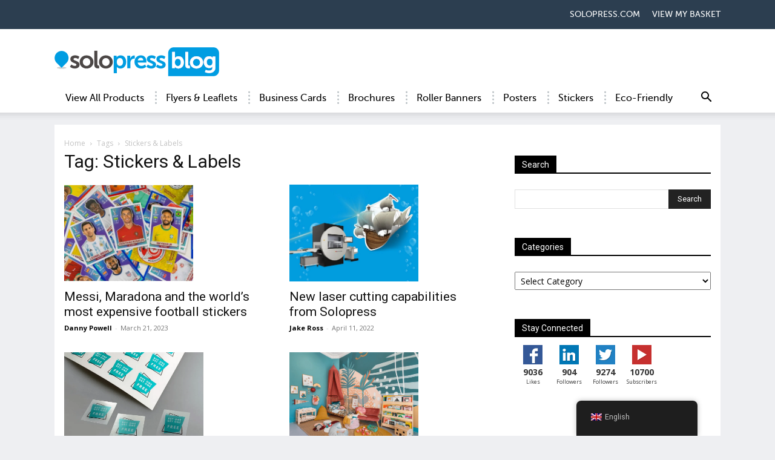

--- FILE ---
content_type: text/html; charset=UTF-8
request_url: https://www.solopress.com/blog/tag/stickers-labels/
body_size: 44703
content:
<!doctype html >    <html lang="en">  <head><script>if(navigator.userAgent.match(/MSIE|Internet Explorer/i)||navigator.userAgent.match(/Trident\/7\..*?rv:11/i)){let e=document.location.href;if(!e.match(/[?&]nonitro/)){if(e.indexOf("?")==-1){if(e.indexOf("#")==-1){document.location.href=e+"?nonitro=1"}else{document.location.href=e.replace("#","?nonitro=1#")}}else{if(e.indexOf("#")==-1){document.location.href=e+"&nonitro=1"}else{document.location.href=e.replace("#","&nonitro=1#")}}}}</script><link rel="preconnect" href="https://cdn-ilebaog.nitrocdn.com" /><title>Stickers &amp; Labels Archives | The Latest Print and Design News | Solopress</title><meta charset="UTF-8" /><meta name="viewport" content="width=device-width, initial-scale=1.0" /><meta name='robots' content='noindex, follow' /><meta property="og:locale" content="en_GB" /><meta property="og:type" content="article" /><meta property="og:title" content="Stickers &amp; Labels Archives | The Latest Print and Design News | Solopress" /><meta property="og:url" content="https://www.solopress.com/blog/tag/stickers-labels/" /><meta property="og:site_name" content="The Latest Print and Design News | Solopress" /><meta name="twitter:card" content="summary_large_image" /><meta name="twitter:site" content="@solopress" /><meta name="generator" content="Site Kit by Google 1.168.0" /><meta name="google-site-verification" content="uKyZKWgmZ7unnmCD_WisR9t7z_-tj4lk9tqg11dzo-I" /><meta name="msapplication-TileImage" content="https://www.solopress.com/blog/wp-content/uploads/2019/05/Solopress-Blog-Icon-152-152.png" /><meta name="generator" content="NitroPack" /><script>var NPSH,NitroScrollHelper;NPSH=NitroScrollHelper=function(){let e=null;const o=window.sessionStorage.getItem("nitroScrollPos");function t(){let e=JSON.parse(window.sessionStorage.getItem("nitroScrollPos"))||{};if(typeof e!=="object"){e={}}e[document.URL]=window.scrollY;window.sessionStorage.setItem("nitroScrollPos",JSON.stringify(e))}window.addEventListener("scroll",function(){if(e!==null){clearTimeout(e)}e=setTimeout(t,200)},{passive:true});let r={};r.getScrollPos=()=>{if(!o){return 0}const e=JSON.parse(o);return e[document.URL]||0};r.isScrolled=()=>{return r.getScrollPos()>document.documentElement.clientHeight*.5};return r}();</script><script>(function(){var a=false;var e=document.documentElement.classList;var i=navigator.userAgent.toLowerCase();var n=["android","iphone","ipad"];var r=n.length;var o;var d=null;for(var t=0;t<r;t++){o=n[t];if(i.indexOf(o)>-1)d=o;if(e.contains(o)){a=true;e.remove(o)}}if(a&&d){e.add(d);if(d=="iphone"||d=="ipad"){e.add("ios")}}})();</script><script type="text/worker" id="nitro-web-worker">var preloadRequests=0;var remainingCount={};var baseURI="";self.onmessage=function(e){switch(e.data.cmd){case"RESOURCE_PRELOAD":var o=e.data.requestId;remainingCount[o]=0;e.data.resources.forEach(function(e){preload(e,function(o){return function(){console.log(o+" DONE: "+e);if(--remainingCount[o]==0){self.postMessage({cmd:"RESOURCE_PRELOAD",requestId:o})}}}(o));remainingCount[o]++});break;case"SET_BASEURI":baseURI=e.data.uri;break}};async function preload(e,o){if(typeof URL!=="undefined"&&baseURI){try{var a=new URL(e,baseURI);e=a.href}catch(e){console.log("Worker error: "+e.message)}}console.log("Preloading "+e);try{var n=new Request(e,{mode:"no-cors",redirect:"follow"});await fetch(n);o()}catch(a){console.log(a);var r=new XMLHttpRequest;r.responseType="blob";r.onload=o;r.onerror=o;r.open("GET",e,true);r.send()}}</script><script id="nprl">(()=>{if(window.NPRL!=undefined)return;(function(e){var t=e.prototype;t.after||(t.after=function(){var e,t=arguments,n=t.length,r=0,i=this,o=i.parentNode,a=Node,c=String,u=document;if(o!==null){while(r<n){(e=t[r])instanceof a?(i=i.nextSibling)!==null?o.insertBefore(e,i):o.appendChild(e):o.appendChild(u.createTextNode(c(e)));++r}}})})(Element);var e,t;e=t=function(){var t=false;var r=window.URL||window.webkitURL;var i=true;var o=true;var a=2;var c=null;var u=null;var d=true;var s=window.nitroGtmExcludes!=undefined;var l=s?JSON.parse(atob(window.nitroGtmExcludes)).map(e=>new RegExp(e)):[];var f;var m;var v=null;var p=null;var g=null;var h={touch:["touchmove","touchend"],default:["mousemove","click","keydown","wheel"]};var E=true;var y=[];var w=false;var b=[];var S=0;var N=0;var L=false;var T=0;var R=null;var O=false;var A=false;var C=false;var P=[];var I=[];var M=[];var k=[];var x=false;var _={};var j=new Map;var B="noModule"in HTMLScriptElement.prototype;var q=requestAnimationFrame||mozRequestAnimationFrame||webkitRequestAnimationFrame||msRequestAnimationFrame;const D="gtm.js?id=";function H(e,t){if(!_[e]){_[e]=[]}_[e].push(t)}function U(e,t){if(_[e]){var n=0,r=_[e];for(var n=0;n<r.length;n++){r[n].call(this,t)}}}function Y(){(function(e,t){var r=null;var i=function(e){r(e)};var o=null;var a={};var c=null;var u=null;var d=0;e.addEventListener(t,function(r){if(["load","DOMContentLoaded"].indexOf(t)!=-1){if(u){Q(function(){e.triggerNitroEvent(t)})}c=true}else if(t=="readystatechange"){d++;n.ogReadyState=d==1?"interactive":"complete";if(u&&u>=d){n.documentReadyState=n.ogReadyState;Q(function(){e.triggerNitroEvent(t)})}}});e.addEventListener(t+"Nitro",function(e){if(["load","DOMContentLoaded"].indexOf(t)!=-1){if(!c){e.preventDefault();e.stopImmediatePropagation()}else{}u=true}else if(t=="readystatechange"){u=n.documentReadyState=="interactive"?1:2;if(d<u){e.preventDefault();e.stopImmediatePropagation()}}});switch(t){case"load":o="onload";break;case"readystatechange":o="onreadystatechange";break;case"pageshow":o="onpageshow";break;default:o=null;break}if(o){Object.defineProperty(e,o,{get:function(){return r},set:function(n){if(typeof n!=="function"){r=null;e.removeEventListener(t+"Nitro",i)}else{if(!r){e.addEventListener(t+"Nitro",i)}r=n}}})}Object.defineProperty(e,"addEventListener"+t,{value:function(r){if(r!=t||!n.startedScriptLoading||document.currentScript&&document.currentScript.hasAttribute("nitro-exclude")){}else{arguments[0]+="Nitro"}e.ogAddEventListener.apply(e,arguments);a[arguments[1]]=arguments[0]}});Object.defineProperty(e,"removeEventListener"+t,{value:function(t){var n=a[arguments[1]];arguments[0]=n;e.ogRemoveEventListener.apply(e,arguments)}});Object.defineProperty(e,"triggerNitroEvent"+t,{value:function(t,n){n=n||e;var r=new Event(t+"Nitro",{bubbles:true});r.isNitroPack=true;Object.defineProperty(r,"type",{get:function(){return t},set:function(){}});Object.defineProperty(r,"target",{get:function(){return n},set:function(){}});e.dispatchEvent(r)}});if(typeof e.triggerNitroEvent==="undefined"){(function(){var t=e.addEventListener;var n=e.removeEventListener;Object.defineProperty(e,"ogAddEventListener",{value:t});Object.defineProperty(e,"ogRemoveEventListener",{value:n});Object.defineProperty(e,"addEventListener",{value:function(n){var r="addEventListener"+n;if(typeof e[r]!=="undefined"){e[r].apply(e,arguments)}else{t.apply(e,arguments)}},writable:true});Object.defineProperty(e,"removeEventListener",{value:function(t){var r="removeEventListener"+t;if(typeof e[r]!=="undefined"){e[r].apply(e,arguments)}else{n.apply(e,arguments)}}});Object.defineProperty(e,"triggerNitroEvent",{value:function(t,n){var r="triggerNitroEvent"+t;if(typeof e[r]!=="undefined"){e[r].apply(e,arguments)}}})})()}}).apply(null,arguments)}Y(window,"load");Y(window,"pageshow");Y(window,"DOMContentLoaded");Y(document,"DOMContentLoaded");Y(document,"readystatechange");try{var F=new Worker(r.createObjectURL(new Blob([document.getElementById("nitro-web-worker").textContent],{type:"text/javascript"})))}catch(e){var F=new Worker("data:text/javascript;base64,"+btoa(document.getElementById("nitro-web-worker").textContent))}F.onmessage=function(e){if(e.data.cmd=="RESOURCE_PRELOAD"){U(e.data.requestId,e)}};if(typeof document.baseURI!=="undefined"){F.postMessage({cmd:"SET_BASEURI",uri:document.baseURI})}var G=function(e){if(--S==0){Q(K)}};var W=function(e){e.target.removeEventListener("load",W);e.target.removeEventListener("error",W);e.target.removeEventListener("nitroTimeout",W);if(e.type!="nitroTimeout"){clearTimeout(e.target.nitroTimeout)}if(--N==0&&S==0){Q(J)}};var X=function(e){var t=e.textContent;try{var n=r.createObjectURL(new Blob([t.replace(/^(?:<!--)?(.*?)(?:-->)?$/gm,"$1")],{type:"text/javascript"}))}catch(e){var n="data:text/javascript;base64,"+btoa(t.replace(/^(?:<!--)?(.*?)(?:-->)?$/gm,"$1"))}return n};var K=function(){n.documentReadyState="interactive";document.triggerNitroEvent("readystatechange");document.triggerNitroEvent("DOMContentLoaded");if(window.pageYOffset||window.pageXOffset){window.dispatchEvent(new Event("scroll"))}A=true;Q(function(){if(N==0){Q(J)}Q($)})};var J=function(){if(!A||O)return;O=true;R.disconnect();en();n.documentReadyState="complete";document.triggerNitroEvent("readystatechange");window.triggerNitroEvent("load",document);window.triggerNitroEvent("pageshow",document);if(window.pageYOffset||window.pageXOffset||location.hash){let e=typeof history.scrollRestoration!=="undefined"&&history.scrollRestoration=="auto";if(e&&typeof NPSH!=="undefined"&&NPSH.getScrollPos()>0&&window.pageYOffset>document.documentElement.clientHeight*.5){window.scrollTo(0,NPSH.getScrollPos())}else if(location.hash){try{let e=document.querySelector(location.hash);if(e){e.scrollIntoView()}}catch(e){}}}var e=null;if(a==1){e=eo}else{e=eu}Q(e)};var Q=function(e){setTimeout(e,0)};var V=function(e){if(e.type=="touchend"||e.type=="click"){g=e}};var $=function(){if(d&&g){setTimeout(function(e){return function(){var t=function(e,t,n){var r=new Event(e,{bubbles:true,cancelable:true});if(e=="click"){r.clientX=t;r.clientY=n}else{r.touches=[{clientX:t,clientY:n}]}return r};var n;if(e.type=="touchend"){var r=e.changedTouches[0];n=document.elementFromPoint(r.clientX,r.clientY);n.dispatchEvent(t("touchstart"),r.clientX,r.clientY);n.dispatchEvent(t("touchend"),r.clientX,r.clientY);n.dispatchEvent(t("click"),r.clientX,r.clientY)}else if(e.type=="click"){n=document.elementFromPoint(e.clientX,e.clientY);n.dispatchEvent(t("click"),e.clientX,e.clientY)}}}(g),150);g=null}};var z=function(e){if(e.tagName=="SCRIPT"&&!e.hasAttribute("data-nitro-for-id")&&!e.hasAttribute("nitro-document-write")||e.tagName=="IMG"&&(e.hasAttribute("src")||e.hasAttribute("srcset"))||e.tagName=="IFRAME"&&e.hasAttribute("src")||e.tagName=="LINK"&&e.hasAttribute("href")&&e.hasAttribute("rel")&&e.getAttribute("rel")=="stylesheet"){if(e.tagName==="IFRAME"&&e.src.indexOf("about:blank")>-1){return}var t="";switch(e.tagName){case"LINK":t=e.href;break;case"IMG":if(k.indexOf(e)>-1)return;t=e.srcset||e.src;break;default:t=e.src;break}var n=e.getAttribute("type");if(!t&&e.tagName!=="SCRIPT")return;if((e.tagName=="IMG"||e.tagName=="LINK")&&(t.indexOf("data:")===0||t.indexOf("blob:")===0))return;if(e.tagName=="SCRIPT"&&n&&n!=="text/javascript"&&n!=="application/javascript"){if(n!=="module"||!B)return}if(e.tagName==="SCRIPT"){if(k.indexOf(e)>-1)return;if(e.noModule&&B){return}let t=null;if(document.currentScript){if(document.currentScript.src&&document.currentScript.src.indexOf(D)>-1){t=document.currentScript}if(document.currentScript.hasAttribute("data-nitro-gtm-id")){e.setAttribute("data-nitro-gtm-id",document.currentScript.getAttribute("data-nitro-gtm-id"))}}else if(window.nitroCurrentScript){if(window.nitroCurrentScript.src&&window.nitroCurrentScript.src.indexOf(D)>-1){t=window.nitroCurrentScript}}if(t&&s){let n=false;for(const t of l){n=e.src?t.test(e.src):t.test(e.textContent);if(n){break}}if(!n){e.type="text/googletagmanagerscript";let n=t.hasAttribute("data-nitro-gtm-id")?t.getAttribute("data-nitro-gtm-id"):t.id;if(!j.has(n)){j.set(n,[])}let r=j.get(n);r.push(e);return}}if(!e.src){if(e.textContent.length>0){e.textContent+="\n;if(document.currentScript.nitroTimeout) {clearTimeout(document.currentScript.nitroTimeout);}; setTimeout(function() { this.dispatchEvent(new Event('load')); }.bind(document.currentScript), 0);"}else{return}}else{}k.push(e)}if(!e.hasOwnProperty("nitroTimeout")){N++;e.addEventListener("load",W,true);e.addEventListener("error",W,true);e.addEventListener("nitroTimeout",W,true);e.nitroTimeout=setTimeout(function(){console.log("Resource timed out",e);e.dispatchEvent(new Event("nitroTimeout"))},5e3)}}};var Z=function(e){if(e.hasOwnProperty("nitroTimeout")&&e.nitroTimeout){clearTimeout(e.nitroTimeout);e.nitroTimeout=null;e.dispatchEvent(new Event("nitroTimeout"))}};document.documentElement.addEventListener("load",function(e){if(e.target.tagName=="SCRIPT"||e.target.tagName=="IMG"){k.push(e.target)}},true);document.documentElement.addEventListener("error",function(e){if(e.target.tagName=="SCRIPT"||e.target.tagName=="IMG"){k.push(e.target)}},true);var ee=["appendChild","replaceChild","insertBefore","prepend","append","before","after","replaceWith","insertAdjacentElement"];var et=function(){if(s){window._nitro_setTimeout=window.setTimeout;window.setTimeout=function(e,t,...n){let r=document.currentScript||window.nitroCurrentScript;if(!r||r.src&&r.src.indexOf(D)==-1){return window._nitro_setTimeout.call(window,e,t,...n)}return window._nitro_setTimeout.call(window,function(e,t){return function(...n){window.nitroCurrentScript=e;t(...n)}}(r,e),t,...n)}}ee.forEach(function(e){HTMLElement.prototype["og"+e]=HTMLElement.prototype[e];HTMLElement.prototype[e]=function(...t){if(this.parentNode||this===document.documentElement){switch(e){case"replaceChild":case"insertBefore":t.pop();break;case"insertAdjacentElement":t.shift();break}t.forEach(function(e){if(!e)return;if(e.tagName=="SCRIPT"){z(e)}else{if(e.children&&e.children.length>0){e.querySelectorAll("script").forEach(z)}}})}return this["og"+e].apply(this,arguments)}})};var en=function(){if(s&&typeof window._nitro_setTimeout==="function"){window.setTimeout=window._nitro_setTimeout}ee.forEach(function(e){HTMLElement.prototype[e]=HTMLElement.prototype["og"+e]})};var er=async function(){if(o){ef(f);ef(V);if(v){clearTimeout(v);v=null}}if(T===1){L=true;return}else if(T===0){T=-1}n.startedScriptLoading=true;Object.defineProperty(document,"readyState",{get:function(){return n.documentReadyState},set:function(){}});var e=document.documentElement;var t={attributes:true,attributeFilter:["src"],childList:true,subtree:true};R=new MutationObserver(function(e,t){e.forEach(function(e){if(e.type=="childList"&&e.addedNodes.length>0){e.addedNodes.forEach(function(e){if(!document.documentElement.contains(e)){return}if(e.tagName=="IMG"||e.tagName=="IFRAME"||e.tagName=="LINK"){z(e)}})}if(e.type=="childList"&&e.removedNodes.length>0){e.removedNodes.forEach(function(e){if(e.tagName=="IFRAME"||e.tagName=="LINK"){Z(e)}})}if(e.type=="attributes"){var t=e.target;if(!document.documentElement.contains(t)){return}if(t.tagName=="IFRAME"||t.tagName=="LINK"||t.tagName=="IMG"||t.tagName=="SCRIPT"){z(t)}}})});R.observe(e,t);if(!s){et()}await Promise.all(P);var r=b.shift();var i=null;var a=false;while(r){var c;var u=JSON.parse(atob(r.meta));var d=u.delay;if(r.type=="inline"){var l=document.getElementById(r.id);if(l){l.remove()}else{r=b.shift();continue}c=X(l);if(c===false){r=b.shift();continue}}else{c=r.src}if(!a&&r.type!="inline"&&(typeof u.attributes.async!="undefined"||typeof u.attributes.defer!="undefined")){if(i===null){i=r}else if(i===r){a=true}if(!a){b.push(r);r=b.shift();continue}}var m=document.createElement("script");m.src=c;m.setAttribute("data-nitro-for-id",r.id);for(var p in u.attributes){try{if(u.attributes[p]===false){m.setAttribute(p,"")}else{m.setAttribute(p,u.attributes[p])}}catch(e){console.log("Error while setting script attribute",m,e)}}m.async=false;if(u.canonicalLink!=""&&Object.getOwnPropertyDescriptor(m,"src")?.configurable!==false){(e=>{Object.defineProperty(m,"src",{get:function(){return e.canonicalLink},set:function(){}})})(u)}if(d){setTimeout((function(e,t){var n=document.querySelector("[data-nitro-marker-id='"+t+"']");if(n){n.after(e)}else{document.head.appendChild(e)}}).bind(null,m,r.id),d)}else{m.addEventListener("load",G);m.addEventListener("error",G);if(!m.noModule||!B){S++}var g=document.querySelector("[data-nitro-marker-id='"+r.id+"']");if(g){Q(function(e,t){return function(){e.after(t)}}(g,m))}else{Q(function(e){return function(){document.head.appendChild(e)}}(m))}}r=b.shift()}};var ei=function(){var e=document.getElementById("nitro-deferred-styles");var t=document.createElement("div");t.innerHTML=e.textContent;return t};var eo=async function(e){isPreload=e&&e.type=="NitroPreload";if(!isPreload){T=-1;E=false;if(o){ef(f);ef(V);if(v){clearTimeout(v);v=null}}}if(w===false){var t=ei();let e=t.querySelectorAll('style,link[rel="stylesheet"]');w=e.length;if(w){let e=document.getElementById("nitro-deferred-styles-marker");e.replaceWith.apply(e,t.childNodes)}else if(isPreload){Q(ed)}else{es()}}else if(w===0&&!isPreload){es()}};var ea=function(){var e=ei();var t=e.childNodes;var n;var r=[];for(var i=0;i<t.length;i++){n=t[i];if(n.href){r.push(n.href)}}var o="css-preload";H(o,function(e){eo(new Event("NitroPreload"))});if(r.length){F.postMessage({cmd:"RESOURCE_PRELOAD",resources:r,requestId:o})}else{Q(function(){U(o)})}};var ec=function(){if(T===-1)return;T=1;var e=[];var t,n;for(var r=0;r<b.length;r++){t=b[r];if(t.type!="inline"){if(t.src){n=JSON.parse(atob(t.meta));if(n.delay)continue;if(n.attributes.type&&n.attributes.type=="module"&&!B)continue;e.push(t.src)}}}if(e.length){var i="js-preload";H(i,function(e){T=2;if(L){Q(er)}});F.postMessage({cmd:"RESOURCE_PRELOAD",resources:e,requestId:i})}};var eu=function(){while(I.length){style=I.shift();if(style.hasAttribute("nitropack-onload")){style.setAttribute("onload",style.getAttribute("nitropack-onload"));Q(function(e){return function(){e.dispatchEvent(new Event("load"))}}(style))}}while(M.length){style=M.shift();if(style.hasAttribute("nitropack-onerror")){style.setAttribute("onerror",style.getAttribute("nitropack-onerror"));Q(function(e){return function(){e.dispatchEvent(new Event("error"))}}(style))}}};var ed=function(){if(!x){if(i){Q(function(){var e=document.getElementById("nitro-critical-css");if(e){e.remove()}})}x=true;onStylesLoadEvent=new Event("NitroStylesLoaded");onStylesLoadEvent.isNitroPack=true;window.dispatchEvent(onStylesLoadEvent)}};var es=function(){if(a==2){Q(er)}else{eu()}};var el=function(e){m.forEach(function(t){document.addEventListener(t,e,true)})};var ef=function(e){m.forEach(function(t){document.removeEventListener(t,e,true)})};if(s){et()}return{setAutoRemoveCriticalCss:function(e){i=e},registerScript:function(e,t,n){b.push({type:"remote",src:e,id:t,meta:n})},registerInlineScript:function(e,t){b.push({type:"inline",id:e,meta:t})},registerStyle:function(e,t,n){y.push({href:e,rel:t,media:n})},onLoadStyle:function(e){I.push(e);if(w!==false&&--w==0){Q(ed);if(E){E=false}else{es()}}},onErrorStyle:function(e){M.push(e);if(w!==false&&--w==0){Q(ed);if(E){E=false}else{es()}}},loadJs:function(e,t){if(!e.src){var n=X(e);if(n!==false){e.src=n;e.textContent=""}}if(t){Q(function(e,t){return function(){e.after(t)}}(t,e))}else{Q(function(e){return function(){document.head.appendChild(e)}}(e))}},loadQueuedResources:async function(){window.dispatchEvent(new Event("NitroBootStart"));if(p){clearTimeout(p);p=null}window.removeEventListener("load",e.loadQueuedResources);f=a==1?er:eo;if(!o||g){Q(f)}else{if(navigator.userAgent.indexOf(" Edge/")==-1){ea();H("css-preload",ec)}el(f);if(u){if(c){v=setTimeout(f,c)}}else{}}},fontPreload:function(e){var t="critical-fonts";H(t,function(e){document.getElementById("nitro-critical-fonts").type="text/css"});F.postMessage({cmd:"RESOURCE_PRELOAD",resources:e,requestId:t})},boot:function(){if(t)return;t=true;C=typeof NPSH!=="undefined"&&NPSH.isScrolled();let n=document.prerendering;if(location.hash||C||n){o=false}m=h.default.concat(h.touch);p=setTimeout(e.loadQueuedResources,1500);el(V);if(C){e.loadQueuedResources()}else{window.addEventListener("load",e.loadQueuedResources)}},addPrerequisite:function(e){P.push(e)},getTagManagerNodes:function(e){if(!e)return j;return j.get(e)??[]}}}();var n,r;n=r=function(){var t=document.write;return{documentWrite:function(n,r){if(n&&n.hasAttribute("nitro-exclude")){return t.call(document,r)}var i=null;if(n.documentWriteContainer){i=n.documentWriteContainer}else{i=document.createElement("span");n.documentWriteContainer=i}var o=null;if(n){if(n.hasAttribute("data-nitro-for-id")){o=document.querySelector('template[data-nitro-marker-id="'+n.getAttribute("data-nitro-for-id")+'"]')}else{o=n}}i.innerHTML+=r;i.querySelectorAll("script").forEach(function(e){e.setAttribute("nitro-document-write","")});if(!i.parentNode){if(o){o.parentNode.insertBefore(i,o)}else{document.body.appendChild(i)}}var a=document.createElement("span");a.innerHTML=r;var c=a.querySelectorAll("script");if(c.length){c.forEach(function(t){var n=t.getAttributeNames();var r=document.createElement("script");n.forEach(function(e){r.setAttribute(e,t.getAttribute(e))});r.async=false;if(!t.src&&t.textContent){r.textContent=t.textContent}e.loadJs(r,o)})}},TrustLogo:function(e,t){var n=document.getElementById(e);var r=document.createElement("img");r.src=t;n.parentNode.insertBefore(r,n)},documentReadyState:"loading",ogReadyState:document.readyState,startedScriptLoading:false,loadScriptDelayed:function(e,t){setTimeout(function(){var t=document.createElement("script");t.src=e;document.head.appendChild(t)},t)}}}();document.write=function(e){n.documentWrite(document.currentScript,e)};document.writeln=function(e){n.documentWrite(document.currentScript,e+"\n")};window.NPRL=e;window.NitroResourceLoader=t;window.NPh=n;window.NitroPackHelper=r})();</script><template id="nitro-deferred-styles-marker"></template><style id="nitro-fonts">@font-face{font-family:"Open Sans";font-style:normal;font-weight:400;font-stretch:100%;font-display:swap;src:url("https://fonts.gstatic.com/s/opensans/v44/memvYaGs126MiZpBA-UvWbX2vVnXBbObj2OVTSKmu0SC55K5gw.woff2") format("woff2");unicode-range:U+0460-052F,U+1C80-1C8A,U+20B4,U+2DE0-2DFF,U+A640-A69F,U+FE2E-FE2F}@font-face{font-family:"Open Sans";font-style:normal;font-weight:400;font-stretch:100%;font-display:swap;src:url("https://fonts.gstatic.com/s/opensans/v44/memvYaGs126MiZpBA-UvWbX2vVnXBbObj2OVTSumu0SC55K5gw.woff2") format("woff2");unicode-range:U+0301,U+0400-045F,U+0490-0491,U+04B0-04B1,U+2116}@font-face{font-family:"Open Sans";font-style:normal;font-weight:400;font-stretch:100%;font-display:swap;src:url("https://fonts.gstatic.com/s/opensans/v44/memvYaGs126MiZpBA-UvWbX2vVnXBbObj2OVTSOmu0SC55K5gw.woff2") format("woff2");unicode-range:U+1F00-1FFF}@font-face{font-family:"Open Sans";font-style:normal;font-weight:400;font-stretch:100%;font-display:swap;src:url("https://fonts.gstatic.com/s/opensans/v44/memvYaGs126MiZpBA-UvWbX2vVnXBbObj2OVTSymu0SC55K5gw.woff2") format("woff2");unicode-range:U+0370-0377,U+037A-037F,U+0384-038A,U+038C,U+038E-03A1,U+03A3-03FF}@font-face{font-family:"Open Sans";font-style:normal;font-weight:400;font-stretch:100%;font-display:swap;src:url("https://fonts.gstatic.com/s/opensans/v44/memvYaGs126MiZpBA-UvWbX2vVnXBbObj2OVTS2mu0SC55K5gw.woff2") format("woff2");unicode-range:U+0307-0308,U+0590-05FF,U+200C-2010,U+20AA,U+25CC,U+FB1D-FB4F}@font-face{font-family:"Open Sans";font-style:normal;font-weight:400;font-stretch:100%;font-display:swap;src:url("https://fonts.gstatic.com/s/opensans/v44/memvYaGs126MiZpBA-UvWbX2vVnXBbObj2OVTVOmu0SC55K5gw.woff2") format("woff2");unicode-range:U+0302-0303,U+0305,U+0307-0308,U+0310,U+0312,U+0315,U+031A,U+0326-0327,U+032C,U+032F-0330,U+0332-0333,U+0338,U+033A,U+0346,U+034D,U+0391-03A1,U+03A3-03A9,U+03B1-03C9,U+03D1,U+03D5-03D6,U+03F0-03F1,U+03F4-03F5,U+2016-2017,U+2034-2038,U+203C,U+2040,U+2043,U+2047,U+2050,U+2057,U+205F,U+2070-2071,U+2074-208E,U+2090-209C,U+20D0-20DC,U+20E1,U+20E5-20EF,U+2100-2112,U+2114-2115,U+2117-2121,U+2123-214F,U+2190,U+2192,U+2194-21AE,U+21B0-21E5,U+21F1-21F2,U+21F4-2211,U+2213-2214,U+2216-22FF,U+2308-230B,U+2310,U+2319,U+231C-2321,U+2336-237A,U+237C,U+2395,U+239B-23B7,U+23D0,U+23DC-23E1,U+2474-2475,U+25AF,U+25B3,U+25B7,U+25BD,U+25C1,U+25CA,U+25CC,U+25FB,U+266D-266F,U+27C0-27FF,U+2900-2AFF,U+2B0E-2B11,U+2B30-2B4C,U+2BFE,U+3030,U+FF5B,U+FF5D,U+1D400-1D7FF,U+1EE00-1EEFF}@font-face{font-family:"Open Sans";font-style:normal;font-weight:400;font-stretch:100%;font-display:swap;src:url("https://fonts.gstatic.com/s/opensans/v44/memvYaGs126MiZpBA-UvWbX2vVnXBbObj2OVTUGmu0SC55K5gw.woff2") format("woff2");unicode-range:U+0001-000C,U+000E-001F,U+007F-009F,U+20DD-20E0,U+20E2-20E4,U+2150-218F,U+2190,U+2192,U+2194-2199,U+21AF,U+21E6-21F0,U+21F3,U+2218-2219,U+2299,U+22C4-22C6,U+2300-243F,U+2440-244A,U+2460-24FF,U+25A0-27BF,U+2800-28FF,U+2921-2922,U+2981,U+29BF,U+29EB,U+2B00-2BFF,U+4DC0-4DFF,U+FFF9-FFFB,U+10140-1018E,U+10190-1019C,U+101A0,U+101D0-101FD,U+102E0-102FB,U+10E60-10E7E,U+1D2C0-1D2D3,U+1D2E0-1D37F,U+1F000-1F0FF,U+1F100-1F1AD,U+1F1E6-1F1FF,U+1F30D-1F30F,U+1F315,U+1F31C,U+1F31E,U+1F320-1F32C,U+1F336,U+1F378,U+1F37D,U+1F382,U+1F393-1F39F,U+1F3A7-1F3A8,U+1F3AC-1F3AF,U+1F3C2,U+1F3C4-1F3C6,U+1F3CA-1F3CE,U+1F3D4-1F3E0,U+1F3ED,U+1F3F1-1F3F3,U+1F3F5-1F3F7,U+1F408,U+1F415,U+1F41F,U+1F426,U+1F43F,U+1F441-1F442,U+1F444,U+1F446-1F449,U+1F44C-1F44E,U+1F453,U+1F46A,U+1F47D,U+1F4A3,U+1F4B0,U+1F4B3,U+1F4B9,U+1F4BB,U+1F4BF,U+1F4C8-1F4CB,U+1F4D6,U+1F4DA,U+1F4DF,U+1F4E3-1F4E6,U+1F4EA-1F4ED,U+1F4F7,U+1F4F9-1F4FB,U+1F4FD-1F4FE,U+1F503,U+1F507-1F50B,U+1F50D,U+1F512-1F513,U+1F53E-1F54A,U+1F54F-1F5FA,U+1F610,U+1F650-1F67F,U+1F687,U+1F68D,U+1F691,U+1F694,U+1F698,U+1F6AD,U+1F6B2,U+1F6B9-1F6BA,U+1F6BC,U+1F6C6-1F6CF,U+1F6D3-1F6D7,U+1F6E0-1F6EA,U+1F6F0-1F6F3,U+1F6F7-1F6FC,U+1F700-1F7FF,U+1F800-1F80B,U+1F810-1F847,U+1F850-1F859,U+1F860-1F887,U+1F890-1F8AD,U+1F8B0-1F8BB,U+1F8C0-1F8C1,U+1F900-1F90B,U+1F93B,U+1F946,U+1F984,U+1F996,U+1F9E9,U+1FA00-1FA6F,U+1FA70-1FA7C,U+1FA80-1FA89,U+1FA8F-1FAC6,U+1FACE-1FADC,U+1FADF-1FAE9,U+1FAF0-1FAF8,U+1FB00-1FBFF}@font-face{font-family:"Open Sans";font-style:normal;font-weight:400;font-stretch:100%;font-display:swap;src:url("https://fonts.gstatic.com/s/opensans/v44/memvYaGs126MiZpBA-UvWbX2vVnXBbObj2OVTSCmu0SC55K5gw.woff2") format("woff2");unicode-range:U+0102-0103,U+0110-0111,U+0128-0129,U+0168-0169,U+01A0-01A1,U+01AF-01B0,U+0300-0301,U+0303-0304,U+0308-0309,U+0323,U+0329,U+1EA0-1EF9,U+20AB}@font-face{font-family:"Open Sans";font-style:normal;font-weight:400;font-stretch:100%;font-display:swap;src:url("https://fonts.gstatic.com/s/opensans/v44/memvYaGs126MiZpBA-UvWbX2vVnXBbObj2OVTSGmu0SC55K5gw.woff2") format("woff2");unicode-range:U+0100-02BA,U+02BD-02C5,U+02C7-02CC,U+02CE-02D7,U+02DD-02FF,U+0304,U+0308,U+0329,U+1D00-1DBF,U+1E00-1E9F,U+1EF2-1EFF,U+2020,U+20A0-20AB,U+20AD-20C0,U+2113,U+2C60-2C7F,U+A720-A7FF}@font-face{font-family:"Open Sans";font-style:normal;font-weight:400;font-stretch:100%;font-display:swap;src:url("https://fonts.gstatic.com/s/opensans/v44/memvYaGs126MiZpBA-UvWbX2vVnXBbObj2OVTS-mu0SC55I.woff2") format("woff2");unicode-range:U+0000-00FF,U+0131,U+0152-0153,U+02BB-02BC,U+02C6,U+02DA,U+02DC,U+0304,U+0308,U+0329,U+2000-206F,U+20AC,U+2122,U+2191,U+2193,U+2212,U+2215,U+FEFF,U+FFFD}@font-face{font-family:"Open Sans";font-style:normal;font-weight:600;font-stretch:100%;font-display:swap;src:url("https://fonts.gstatic.com/s/opensans/v44/memvYaGs126MiZpBA-UvWbX2vVnXBbObj2OVTSKmu0SC55K5gw.woff2") format("woff2");unicode-range:U+0460-052F,U+1C80-1C8A,U+20B4,U+2DE0-2DFF,U+A640-A69F,U+FE2E-FE2F}@font-face{font-family:"Open Sans";font-style:normal;font-weight:600;font-stretch:100%;font-display:swap;src:url("https://fonts.gstatic.com/s/opensans/v44/memvYaGs126MiZpBA-UvWbX2vVnXBbObj2OVTSumu0SC55K5gw.woff2") format("woff2");unicode-range:U+0301,U+0400-045F,U+0490-0491,U+04B0-04B1,U+2116}@font-face{font-family:"Open Sans";font-style:normal;font-weight:600;font-stretch:100%;font-display:swap;src:url("https://fonts.gstatic.com/s/opensans/v44/memvYaGs126MiZpBA-UvWbX2vVnXBbObj2OVTSOmu0SC55K5gw.woff2") format("woff2");unicode-range:U+1F00-1FFF}@font-face{font-family:"Open Sans";font-style:normal;font-weight:600;font-stretch:100%;font-display:swap;src:url("https://fonts.gstatic.com/s/opensans/v44/memvYaGs126MiZpBA-UvWbX2vVnXBbObj2OVTSymu0SC55K5gw.woff2") format("woff2");unicode-range:U+0370-0377,U+037A-037F,U+0384-038A,U+038C,U+038E-03A1,U+03A3-03FF}@font-face{font-family:"Open Sans";font-style:normal;font-weight:600;font-stretch:100%;font-display:swap;src:url("https://fonts.gstatic.com/s/opensans/v44/memvYaGs126MiZpBA-UvWbX2vVnXBbObj2OVTS2mu0SC55K5gw.woff2") format("woff2");unicode-range:U+0307-0308,U+0590-05FF,U+200C-2010,U+20AA,U+25CC,U+FB1D-FB4F}@font-face{font-family:"Open Sans";font-style:normal;font-weight:600;font-stretch:100%;font-display:swap;src:url("https://fonts.gstatic.com/s/opensans/v44/memvYaGs126MiZpBA-UvWbX2vVnXBbObj2OVTVOmu0SC55K5gw.woff2") format("woff2");unicode-range:U+0302-0303,U+0305,U+0307-0308,U+0310,U+0312,U+0315,U+031A,U+0326-0327,U+032C,U+032F-0330,U+0332-0333,U+0338,U+033A,U+0346,U+034D,U+0391-03A1,U+03A3-03A9,U+03B1-03C9,U+03D1,U+03D5-03D6,U+03F0-03F1,U+03F4-03F5,U+2016-2017,U+2034-2038,U+203C,U+2040,U+2043,U+2047,U+2050,U+2057,U+205F,U+2070-2071,U+2074-208E,U+2090-209C,U+20D0-20DC,U+20E1,U+20E5-20EF,U+2100-2112,U+2114-2115,U+2117-2121,U+2123-214F,U+2190,U+2192,U+2194-21AE,U+21B0-21E5,U+21F1-21F2,U+21F4-2211,U+2213-2214,U+2216-22FF,U+2308-230B,U+2310,U+2319,U+231C-2321,U+2336-237A,U+237C,U+2395,U+239B-23B7,U+23D0,U+23DC-23E1,U+2474-2475,U+25AF,U+25B3,U+25B7,U+25BD,U+25C1,U+25CA,U+25CC,U+25FB,U+266D-266F,U+27C0-27FF,U+2900-2AFF,U+2B0E-2B11,U+2B30-2B4C,U+2BFE,U+3030,U+FF5B,U+FF5D,U+1D400-1D7FF,U+1EE00-1EEFF}@font-face{font-family:"Open Sans";font-style:normal;font-weight:600;font-stretch:100%;font-display:swap;src:url("https://fonts.gstatic.com/s/opensans/v44/memvYaGs126MiZpBA-UvWbX2vVnXBbObj2OVTUGmu0SC55K5gw.woff2") format("woff2");unicode-range:U+0001-000C,U+000E-001F,U+007F-009F,U+20DD-20E0,U+20E2-20E4,U+2150-218F,U+2190,U+2192,U+2194-2199,U+21AF,U+21E6-21F0,U+21F3,U+2218-2219,U+2299,U+22C4-22C6,U+2300-243F,U+2440-244A,U+2460-24FF,U+25A0-27BF,U+2800-28FF,U+2921-2922,U+2981,U+29BF,U+29EB,U+2B00-2BFF,U+4DC0-4DFF,U+FFF9-FFFB,U+10140-1018E,U+10190-1019C,U+101A0,U+101D0-101FD,U+102E0-102FB,U+10E60-10E7E,U+1D2C0-1D2D3,U+1D2E0-1D37F,U+1F000-1F0FF,U+1F100-1F1AD,U+1F1E6-1F1FF,U+1F30D-1F30F,U+1F315,U+1F31C,U+1F31E,U+1F320-1F32C,U+1F336,U+1F378,U+1F37D,U+1F382,U+1F393-1F39F,U+1F3A7-1F3A8,U+1F3AC-1F3AF,U+1F3C2,U+1F3C4-1F3C6,U+1F3CA-1F3CE,U+1F3D4-1F3E0,U+1F3ED,U+1F3F1-1F3F3,U+1F3F5-1F3F7,U+1F408,U+1F415,U+1F41F,U+1F426,U+1F43F,U+1F441-1F442,U+1F444,U+1F446-1F449,U+1F44C-1F44E,U+1F453,U+1F46A,U+1F47D,U+1F4A3,U+1F4B0,U+1F4B3,U+1F4B9,U+1F4BB,U+1F4BF,U+1F4C8-1F4CB,U+1F4D6,U+1F4DA,U+1F4DF,U+1F4E3-1F4E6,U+1F4EA-1F4ED,U+1F4F7,U+1F4F9-1F4FB,U+1F4FD-1F4FE,U+1F503,U+1F507-1F50B,U+1F50D,U+1F512-1F513,U+1F53E-1F54A,U+1F54F-1F5FA,U+1F610,U+1F650-1F67F,U+1F687,U+1F68D,U+1F691,U+1F694,U+1F698,U+1F6AD,U+1F6B2,U+1F6B9-1F6BA,U+1F6BC,U+1F6C6-1F6CF,U+1F6D3-1F6D7,U+1F6E0-1F6EA,U+1F6F0-1F6F3,U+1F6F7-1F6FC,U+1F700-1F7FF,U+1F800-1F80B,U+1F810-1F847,U+1F850-1F859,U+1F860-1F887,U+1F890-1F8AD,U+1F8B0-1F8BB,U+1F8C0-1F8C1,U+1F900-1F90B,U+1F93B,U+1F946,U+1F984,U+1F996,U+1F9E9,U+1FA00-1FA6F,U+1FA70-1FA7C,U+1FA80-1FA89,U+1FA8F-1FAC6,U+1FACE-1FADC,U+1FADF-1FAE9,U+1FAF0-1FAF8,U+1FB00-1FBFF}@font-face{font-family:"Open Sans";font-style:normal;font-weight:600;font-stretch:100%;font-display:swap;src:url("https://fonts.gstatic.com/s/opensans/v44/memvYaGs126MiZpBA-UvWbX2vVnXBbObj2OVTSCmu0SC55K5gw.woff2") format("woff2");unicode-range:U+0102-0103,U+0110-0111,U+0128-0129,U+0168-0169,U+01A0-01A1,U+01AF-01B0,U+0300-0301,U+0303-0304,U+0308-0309,U+0323,U+0329,U+1EA0-1EF9,U+20AB}@font-face{font-family:"Open Sans";font-style:normal;font-weight:600;font-stretch:100%;font-display:swap;src:url("https://fonts.gstatic.com/s/opensans/v44/memvYaGs126MiZpBA-UvWbX2vVnXBbObj2OVTSGmu0SC55K5gw.woff2") format("woff2");unicode-range:U+0100-02BA,U+02BD-02C5,U+02C7-02CC,U+02CE-02D7,U+02DD-02FF,U+0304,U+0308,U+0329,U+1D00-1DBF,U+1E00-1E9F,U+1EF2-1EFF,U+2020,U+20A0-20AB,U+20AD-20C0,U+2113,U+2C60-2C7F,U+A720-A7FF}@font-face{font-family:"Open Sans";font-style:normal;font-weight:600;font-stretch:100%;font-display:swap;src:url("https://fonts.gstatic.com/s/opensans/v44/memvYaGs126MiZpBA-UvWbX2vVnXBbObj2OVTS-mu0SC55I.woff2") format("woff2");unicode-range:U+0000-00FF,U+0131,U+0152-0153,U+02BB-02BC,U+02C6,U+02DA,U+02DC,U+0304,U+0308,U+0329,U+2000-206F,U+20AC,U+2122,U+2191,U+2193,U+2212,U+2215,U+FEFF,U+FFFD}@font-face{font-family:"Open Sans";font-style:normal;font-weight:700;font-stretch:100%;font-display:swap;src:url("https://fonts.gstatic.com/s/opensans/v44/memvYaGs126MiZpBA-UvWbX2vVnXBbObj2OVTSKmu0SC55K5gw.woff2") format("woff2");unicode-range:U+0460-052F,U+1C80-1C8A,U+20B4,U+2DE0-2DFF,U+A640-A69F,U+FE2E-FE2F}@font-face{font-family:"Open Sans";font-style:normal;font-weight:700;font-stretch:100%;font-display:swap;src:url("https://fonts.gstatic.com/s/opensans/v44/memvYaGs126MiZpBA-UvWbX2vVnXBbObj2OVTSumu0SC55K5gw.woff2") format("woff2");unicode-range:U+0301,U+0400-045F,U+0490-0491,U+04B0-04B1,U+2116}@font-face{font-family:"Open Sans";font-style:normal;font-weight:700;font-stretch:100%;font-display:swap;src:url("https://fonts.gstatic.com/s/opensans/v44/memvYaGs126MiZpBA-UvWbX2vVnXBbObj2OVTSOmu0SC55K5gw.woff2") format("woff2");unicode-range:U+1F00-1FFF}@font-face{font-family:"Open Sans";font-style:normal;font-weight:700;font-stretch:100%;font-display:swap;src:url("https://fonts.gstatic.com/s/opensans/v44/memvYaGs126MiZpBA-UvWbX2vVnXBbObj2OVTSymu0SC55K5gw.woff2") format("woff2");unicode-range:U+0370-0377,U+037A-037F,U+0384-038A,U+038C,U+038E-03A1,U+03A3-03FF}@font-face{font-family:"Open Sans";font-style:normal;font-weight:700;font-stretch:100%;font-display:swap;src:url("https://fonts.gstatic.com/s/opensans/v44/memvYaGs126MiZpBA-UvWbX2vVnXBbObj2OVTS2mu0SC55K5gw.woff2") format("woff2");unicode-range:U+0307-0308,U+0590-05FF,U+200C-2010,U+20AA,U+25CC,U+FB1D-FB4F}@font-face{font-family:"Open Sans";font-style:normal;font-weight:700;font-stretch:100%;font-display:swap;src:url("https://fonts.gstatic.com/s/opensans/v44/memvYaGs126MiZpBA-UvWbX2vVnXBbObj2OVTVOmu0SC55K5gw.woff2") format("woff2");unicode-range:U+0302-0303,U+0305,U+0307-0308,U+0310,U+0312,U+0315,U+031A,U+0326-0327,U+032C,U+032F-0330,U+0332-0333,U+0338,U+033A,U+0346,U+034D,U+0391-03A1,U+03A3-03A9,U+03B1-03C9,U+03D1,U+03D5-03D6,U+03F0-03F1,U+03F4-03F5,U+2016-2017,U+2034-2038,U+203C,U+2040,U+2043,U+2047,U+2050,U+2057,U+205F,U+2070-2071,U+2074-208E,U+2090-209C,U+20D0-20DC,U+20E1,U+20E5-20EF,U+2100-2112,U+2114-2115,U+2117-2121,U+2123-214F,U+2190,U+2192,U+2194-21AE,U+21B0-21E5,U+21F1-21F2,U+21F4-2211,U+2213-2214,U+2216-22FF,U+2308-230B,U+2310,U+2319,U+231C-2321,U+2336-237A,U+237C,U+2395,U+239B-23B7,U+23D0,U+23DC-23E1,U+2474-2475,U+25AF,U+25B3,U+25B7,U+25BD,U+25C1,U+25CA,U+25CC,U+25FB,U+266D-266F,U+27C0-27FF,U+2900-2AFF,U+2B0E-2B11,U+2B30-2B4C,U+2BFE,U+3030,U+FF5B,U+FF5D,U+1D400-1D7FF,U+1EE00-1EEFF}@font-face{font-family:"Open Sans";font-style:normal;font-weight:700;font-stretch:100%;font-display:swap;src:url("https://fonts.gstatic.com/s/opensans/v44/memvYaGs126MiZpBA-UvWbX2vVnXBbObj2OVTUGmu0SC55K5gw.woff2") format("woff2");unicode-range:U+0001-000C,U+000E-001F,U+007F-009F,U+20DD-20E0,U+20E2-20E4,U+2150-218F,U+2190,U+2192,U+2194-2199,U+21AF,U+21E6-21F0,U+21F3,U+2218-2219,U+2299,U+22C4-22C6,U+2300-243F,U+2440-244A,U+2460-24FF,U+25A0-27BF,U+2800-28FF,U+2921-2922,U+2981,U+29BF,U+29EB,U+2B00-2BFF,U+4DC0-4DFF,U+FFF9-FFFB,U+10140-1018E,U+10190-1019C,U+101A0,U+101D0-101FD,U+102E0-102FB,U+10E60-10E7E,U+1D2C0-1D2D3,U+1D2E0-1D37F,U+1F000-1F0FF,U+1F100-1F1AD,U+1F1E6-1F1FF,U+1F30D-1F30F,U+1F315,U+1F31C,U+1F31E,U+1F320-1F32C,U+1F336,U+1F378,U+1F37D,U+1F382,U+1F393-1F39F,U+1F3A7-1F3A8,U+1F3AC-1F3AF,U+1F3C2,U+1F3C4-1F3C6,U+1F3CA-1F3CE,U+1F3D4-1F3E0,U+1F3ED,U+1F3F1-1F3F3,U+1F3F5-1F3F7,U+1F408,U+1F415,U+1F41F,U+1F426,U+1F43F,U+1F441-1F442,U+1F444,U+1F446-1F449,U+1F44C-1F44E,U+1F453,U+1F46A,U+1F47D,U+1F4A3,U+1F4B0,U+1F4B3,U+1F4B9,U+1F4BB,U+1F4BF,U+1F4C8-1F4CB,U+1F4D6,U+1F4DA,U+1F4DF,U+1F4E3-1F4E6,U+1F4EA-1F4ED,U+1F4F7,U+1F4F9-1F4FB,U+1F4FD-1F4FE,U+1F503,U+1F507-1F50B,U+1F50D,U+1F512-1F513,U+1F53E-1F54A,U+1F54F-1F5FA,U+1F610,U+1F650-1F67F,U+1F687,U+1F68D,U+1F691,U+1F694,U+1F698,U+1F6AD,U+1F6B2,U+1F6B9-1F6BA,U+1F6BC,U+1F6C6-1F6CF,U+1F6D3-1F6D7,U+1F6E0-1F6EA,U+1F6F0-1F6F3,U+1F6F7-1F6FC,U+1F700-1F7FF,U+1F800-1F80B,U+1F810-1F847,U+1F850-1F859,U+1F860-1F887,U+1F890-1F8AD,U+1F8B0-1F8BB,U+1F8C0-1F8C1,U+1F900-1F90B,U+1F93B,U+1F946,U+1F984,U+1F996,U+1F9E9,U+1FA00-1FA6F,U+1FA70-1FA7C,U+1FA80-1FA89,U+1FA8F-1FAC6,U+1FACE-1FADC,U+1FADF-1FAE9,U+1FAF0-1FAF8,U+1FB00-1FBFF}@font-face{font-family:"Open Sans";font-style:normal;font-weight:700;font-stretch:100%;font-display:swap;src:url("https://fonts.gstatic.com/s/opensans/v44/memvYaGs126MiZpBA-UvWbX2vVnXBbObj2OVTSCmu0SC55K5gw.woff2") format("woff2");unicode-range:U+0102-0103,U+0110-0111,U+0128-0129,U+0168-0169,U+01A0-01A1,U+01AF-01B0,U+0300-0301,U+0303-0304,U+0308-0309,U+0323,U+0329,U+1EA0-1EF9,U+20AB}@font-face{font-family:"Open Sans";font-style:normal;font-weight:700;font-stretch:100%;font-display:swap;src:url("https://fonts.gstatic.com/s/opensans/v44/memvYaGs126MiZpBA-UvWbX2vVnXBbObj2OVTSGmu0SC55K5gw.woff2") format("woff2");unicode-range:U+0100-02BA,U+02BD-02C5,U+02C7-02CC,U+02CE-02D7,U+02DD-02FF,U+0304,U+0308,U+0329,U+1D00-1DBF,U+1E00-1E9F,U+1EF2-1EFF,U+2020,U+20A0-20AB,U+20AD-20C0,U+2113,U+2C60-2C7F,U+A720-A7FF}@font-face{font-family:"Open Sans";font-style:normal;font-weight:700;font-stretch:100%;font-display:swap;src:url("https://fonts.gstatic.com/s/opensans/v44/memvYaGs126MiZpBA-UvWbX2vVnXBbObj2OVTS-mu0SC55I.woff2") format("woff2");unicode-range:U+0000-00FF,U+0131,U+0152-0153,U+02BB-02BC,U+02C6,U+02DA,U+02DC,U+0304,U+0308,U+0329,U+2000-206F,U+20AC,U+2122,U+2191,U+2193,U+2212,U+2215,U+FEFF,U+FFFD}@font-face{font-family:"Roboto";font-style:normal;font-weight:400;font-stretch:100%;font-display:swap;src:url("https://fonts.gstatic.com/s/roboto/v50/KFO7CnqEu92Fr1ME7kSn66aGLdTylUAMa3GUBHMdazTgWw.woff2") format("woff2");unicode-range:U+0460-052F,U+1C80-1C8A,U+20B4,U+2DE0-2DFF,U+A640-A69F,U+FE2E-FE2F}@font-face{font-family:"Roboto";font-style:normal;font-weight:400;font-stretch:100%;font-display:swap;src:url("https://fonts.gstatic.com/s/roboto/v50/KFO7CnqEu92Fr1ME7kSn66aGLdTylUAMa3iUBHMdazTgWw.woff2") format("woff2");unicode-range:U+0301,U+0400-045F,U+0490-0491,U+04B0-04B1,U+2116}@font-face{font-family:"Roboto";font-style:normal;font-weight:400;font-stretch:100%;font-display:swap;src:url("https://fonts.gstatic.com/s/roboto/v50/KFO7CnqEu92Fr1ME7kSn66aGLdTylUAMa3CUBHMdazTgWw.woff2") format("woff2");unicode-range:U+1F00-1FFF}@font-face{font-family:"Roboto";font-style:normal;font-weight:400;font-stretch:100%;font-display:swap;src:url("https://fonts.gstatic.com/s/roboto/v50/KFO7CnqEu92Fr1ME7kSn66aGLdTylUAMa3-UBHMdazTgWw.woff2") format("woff2");unicode-range:U+0370-0377,U+037A-037F,U+0384-038A,U+038C,U+038E-03A1,U+03A3-03FF}@font-face{font-family:"Roboto";font-style:normal;font-weight:400;font-stretch:100%;font-display:swap;src:url("https://fonts.gstatic.com/s/roboto/v50/KFO7CnqEu92Fr1ME7kSn66aGLdTylUAMawCUBHMdazTgWw.woff2") format("woff2");unicode-range:U+0302-0303,U+0305,U+0307-0308,U+0310,U+0312,U+0315,U+031A,U+0326-0327,U+032C,U+032F-0330,U+0332-0333,U+0338,U+033A,U+0346,U+034D,U+0391-03A1,U+03A3-03A9,U+03B1-03C9,U+03D1,U+03D5-03D6,U+03F0-03F1,U+03F4-03F5,U+2016-2017,U+2034-2038,U+203C,U+2040,U+2043,U+2047,U+2050,U+2057,U+205F,U+2070-2071,U+2074-208E,U+2090-209C,U+20D0-20DC,U+20E1,U+20E5-20EF,U+2100-2112,U+2114-2115,U+2117-2121,U+2123-214F,U+2190,U+2192,U+2194-21AE,U+21B0-21E5,U+21F1-21F2,U+21F4-2211,U+2213-2214,U+2216-22FF,U+2308-230B,U+2310,U+2319,U+231C-2321,U+2336-237A,U+237C,U+2395,U+239B-23B7,U+23D0,U+23DC-23E1,U+2474-2475,U+25AF,U+25B3,U+25B7,U+25BD,U+25C1,U+25CA,U+25CC,U+25FB,U+266D-266F,U+27C0-27FF,U+2900-2AFF,U+2B0E-2B11,U+2B30-2B4C,U+2BFE,U+3030,U+FF5B,U+FF5D,U+1D400-1D7FF,U+1EE00-1EEFF}@font-face{font-family:"Roboto";font-style:normal;font-weight:400;font-stretch:100%;font-display:swap;src:url("https://fonts.gstatic.com/s/roboto/v50/KFO7CnqEu92Fr1ME7kSn66aGLdTylUAMaxKUBHMdazTgWw.woff2") format("woff2");unicode-range:U+0001-000C,U+000E-001F,U+007F-009F,U+20DD-20E0,U+20E2-20E4,U+2150-218F,U+2190,U+2192,U+2194-2199,U+21AF,U+21E6-21F0,U+21F3,U+2218-2219,U+2299,U+22C4-22C6,U+2300-243F,U+2440-244A,U+2460-24FF,U+25A0-27BF,U+2800-28FF,U+2921-2922,U+2981,U+29BF,U+29EB,U+2B00-2BFF,U+4DC0-4DFF,U+FFF9-FFFB,U+10140-1018E,U+10190-1019C,U+101A0,U+101D0-101FD,U+102E0-102FB,U+10E60-10E7E,U+1D2C0-1D2D3,U+1D2E0-1D37F,U+1F000-1F0FF,U+1F100-1F1AD,U+1F1E6-1F1FF,U+1F30D-1F30F,U+1F315,U+1F31C,U+1F31E,U+1F320-1F32C,U+1F336,U+1F378,U+1F37D,U+1F382,U+1F393-1F39F,U+1F3A7-1F3A8,U+1F3AC-1F3AF,U+1F3C2,U+1F3C4-1F3C6,U+1F3CA-1F3CE,U+1F3D4-1F3E0,U+1F3ED,U+1F3F1-1F3F3,U+1F3F5-1F3F7,U+1F408,U+1F415,U+1F41F,U+1F426,U+1F43F,U+1F441-1F442,U+1F444,U+1F446-1F449,U+1F44C-1F44E,U+1F453,U+1F46A,U+1F47D,U+1F4A3,U+1F4B0,U+1F4B3,U+1F4B9,U+1F4BB,U+1F4BF,U+1F4C8-1F4CB,U+1F4D6,U+1F4DA,U+1F4DF,U+1F4E3-1F4E6,U+1F4EA-1F4ED,U+1F4F7,U+1F4F9-1F4FB,U+1F4FD-1F4FE,U+1F503,U+1F507-1F50B,U+1F50D,U+1F512-1F513,U+1F53E-1F54A,U+1F54F-1F5FA,U+1F610,U+1F650-1F67F,U+1F687,U+1F68D,U+1F691,U+1F694,U+1F698,U+1F6AD,U+1F6B2,U+1F6B9-1F6BA,U+1F6BC,U+1F6C6-1F6CF,U+1F6D3-1F6D7,U+1F6E0-1F6EA,U+1F6F0-1F6F3,U+1F6F7-1F6FC,U+1F700-1F7FF,U+1F800-1F80B,U+1F810-1F847,U+1F850-1F859,U+1F860-1F887,U+1F890-1F8AD,U+1F8B0-1F8BB,U+1F8C0-1F8C1,U+1F900-1F90B,U+1F93B,U+1F946,U+1F984,U+1F996,U+1F9E9,U+1FA00-1FA6F,U+1FA70-1FA7C,U+1FA80-1FA89,U+1FA8F-1FAC6,U+1FACE-1FADC,U+1FADF-1FAE9,U+1FAF0-1FAF8,U+1FB00-1FBFF}@font-face{font-family:"Roboto";font-style:normal;font-weight:400;font-stretch:100%;font-display:swap;src:url("https://fonts.gstatic.com/s/roboto/v50/KFO7CnqEu92Fr1ME7kSn66aGLdTylUAMa3OUBHMdazTgWw.woff2") format("woff2");unicode-range:U+0102-0103,U+0110-0111,U+0128-0129,U+0168-0169,U+01A0-01A1,U+01AF-01B0,U+0300-0301,U+0303-0304,U+0308-0309,U+0323,U+0329,U+1EA0-1EF9,U+20AB}@font-face{font-family:"Roboto";font-style:normal;font-weight:400;font-stretch:100%;font-display:swap;src:url("https://fonts.gstatic.com/s/roboto/v50/KFO7CnqEu92Fr1ME7kSn66aGLdTylUAMa3KUBHMdazTgWw.woff2") format("woff2");unicode-range:U+0100-02BA,U+02BD-02C5,U+02C7-02CC,U+02CE-02D7,U+02DD-02FF,U+0304,U+0308,U+0329,U+1D00-1DBF,U+1E00-1E9F,U+1EF2-1EFF,U+2020,U+20A0-20AB,U+20AD-20C0,U+2113,U+2C60-2C7F,U+A720-A7FF}@font-face{font-family:"Roboto";font-style:normal;font-weight:400;font-stretch:100%;font-display:swap;src:url("https://fonts.gstatic.com/s/roboto/v50/KFO7CnqEu92Fr1ME7kSn66aGLdTylUAMa3yUBHMdazQ.woff2") format("woff2");unicode-range:U+0000-00FF,U+0131,U+0152-0153,U+02BB-02BC,U+02C6,U+02DA,U+02DC,U+0304,U+0308,U+0329,U+2000-206F,U+20AC,U+2122,U+2191,U+2193,U+2212,U+2215,U+FEFF,U+FFFD}@font-face{font-family:"Roboto";font-style:normal;font-weight:600;font-stretch:100%;font-display:swap;src:url("https://fonts.gstatic.com/s/roboto/v50/KFO7CnqEu92Fr1ME7kSn66aGLdTylUAMa3GUBHMdazTgWw.woff2") format("woff2");unicode-range:U+0460-052F,U+1C80-1C8A,U+20B4,U+2DE0-2DFF,U+A640-A69F,U+FE2E-FE2F}@font-face{font-family:"Roboto";font-style:normal;font-weight:600;font-stretch:100%;font-display:swap;src:url("https://fonts.gstatic.com/s/roboto/v50/KFO7CnqEu92Fr1ME7kSn66aGLdTylUAMa3iUBHMdazTgWw.woff2") format("woff2");unicode-range:U+0301,U+0400-045F,U+0490-0491,U+04B0-04B1,U+2116}@font-face{font-family:"Roboto";font-style:normal;font-weight:600;font-stretch:100%;font-display:swap;src:url("https://fonts.gstatic.com/s/roboto/v50/KFO7CnqEu92Fr1ME7kSn66aGLdTylUAMa3CUBHMdazTgWw.woff2") format("woff2");unicode-range:U+1F00-1FFF}@font-face{font-family:"Roboto";font-style:normal;font-weight:600;font-stretch:100%;font-display:swap;src:url("https://fonts.gstatic.com/s/roboto/v50/KFO7CnqEu92Fr1ME7kSn66aGLdTylUAMa3-UBHMdazTgWw.woff2") format("woff2");unicode-range:U+0370-0377,U+037A-037F,U+0384-038A,U+038C,U+038E-03A1,U+03A3-03FF}@font-face{font-family:"Roboto";font-style:normal;font-weight:600;font-stretch:100%;font-display:swap;src:url("https://fonts.gstatic.com/s/roboto/v50/KFO7CnqEu92Fr1ME7kSn66aGLdTylUAMawCUBHMdazTgWw.woff2") format("woff2");unicode-range:U+0302-0303,U+0305,U+0307-0308,U+0310,U+0312,U+0315,U+031A,U+0326-0327,U+032C,U+032F-0330,U+0332-0333,U+0338,U+033A,U+0346,U+034D,U+0391-03A1,U+03A3-03A9,U+03B1-03C9,U+03D1,U+03D5-03D6,U+03F0-03F1,U+03F4-03F5,U+2016-2017,U+2034-2038,U+203C,U+2040,U+2043,U+2047,U+2050,U+2057,U+205F,U+2070-2071,U+2074-208E,U+2090-209C,U+20D0-20DC,U+20E1,U+20E5-20EF,U+2100-2112,U+2114-2115,U+2117-2121,U+2123-214F,U+2190,U+2192,U+2194-21AE,U+21B0-21E5,U+21F1-21F2,U+21F4-2211,U+2213-2214,U+2216-22FF,U+2308-230B,U+2310,U+2319,U+231C-2321,U+2336-237A,U+237C,U+2395,U+239B-23B7,U+23D0,U+23DC-23E1,U+2474-2475,U+25AF,U+25B3,U+25B7,U+25BD,U+25C1,U+25CA,U+25CC,U+25FB,U+266D-266F,U+27C0-27FF,U+2900-2AFF,U+2B0E-2B11,U+2B30-2B4C,U+2BFE,U+3030,U+FF5B,U+FF5D,U+1D400-1D7FF,U+1EE00-1EEFF}@font-face{font-family:"Roboto";font-style:normal;font-weight:600;font-stretch:100%;font-display:swap;src:url("https://fonts.gstatic.com/s/roboto/v50/KFO7CnqEu92Fr1ME7kSn66aGLdTylUAMaxKUBHMdazTgWw.woff2") format("woff2");unicode-range:U+0001-000C,U+000E-001F,U+007F-009F,U+20DD-20E0,U+20E2-20E4,U+2150-218F,U+2190,U+2192,U+2194-2199,U+21AF,U+21E6-21F0,U+21F3,U+2218-2219,U+2299,U+22C4-22C6,U+2300-243F,U+2440-244A,U+2460-24FF,U+25A0-27BF,U+2800-28FF,U+2921-2922,U+2981,U+29BF,U+29EB,U+2B00-2BFF,U+4DC0-4DFF,U+FFF9-FFFB,U+10140-1018E,U+10190-1019C,U+101A0,U+101D0-101FD,U+102E0-102FB,U+10E60-10E7E,U+1D2C0-1D2D3,U+1D2E0-1D37F,U+1F000-1F0FF,U+1F100-1F1AD,U+1F1E6-1F1FF,U+1F30D-1F30F,U+1F315,U+1F31C,U+1F31E,U+1F320-1F32C,U+1F336,U+1F378,U+1F37D,U+1F382,U+1F393-1F39F,U+1F3A7-1F3A8,U+1F3AC-1F3AF,U+1F3C2,U+1F3C4-1F3C6,U+1F3CA-1F3CE,U+1F3D4-1F3E0,U+1F3ED,U+1F3F1-1F3F3,U+1F3F5-1F3F7,U+1F408,U+1F415,U+1F41F,U+1F426,U+1F43F,U+1F441-1F442,U+1F444,U+1F446-1F449,U+1F44C-1F44E,U+1F453,U+1F46A,U+1F47D,U+1F4A3,U+1F4B0,U+1F4B3,U+1F4B9,U+1F4BB,U+1F4BF,U+1F4C8-1F4CB,U+1F4D6,U+1F4DA,U+1F4DF,U+1F4E3-1F4E6,U+1F4EA-1F4ED,U+1F4F7,U+1F4F9-1F4FB,U+1F4FD-1F4FE,U+1F503,U+1F507-1F50B,U+1F50D,U+1F512-1F513,U+1F53E-1F54A,U+1F54F-1F5FA,U+1F610,U+1F650-1F67F,U+1F687,U+1F68D,U+1F691,U+1F694,U+1F698,U+1F6AD,U+1F6B2,U+1F6B9-1F6BA,U+1F6BC,U+1F6C6-1F6CF,U+1F6D3-1F6D7,U+1F6E0-1F6EA,U+1F6F0-1F6F3,U+1F6F7-1F6FC,U+1F700-1F7FF,U+1F800-1F80B,U+1F810-1F847,U+1F850-1F859,U+1F860-1F887,U+1F890-1F8AD,U+1F8B0-1F8BB,U+1F8C0-1F8C1,U+1F900-1F90B,U+1F93B,U+1F946,U+1F984,U+1F996,U+1F9E9,U+1FA00-1FA6F,U+1FA70-1FA7C,U+1FA80-1FA89,U+1FA8F-1FAC6,U+1FACE-1FADC,U+1FADF-1FAE9,U+1FAF0-1FAF8,U+1FB00-1FBFF}@font-face{font-family:"Roboto";font-style:normal;font-weight:600;font-stretch:100%;font-display:swap;src:url("https://fonts.gstatic.com/s/roboto/v50/KFO7CnqEu92Fr1ME7kSn66aGLdTylUAMa3OUBHMdazTgWw.woff2") format("woff2");unicode-range:U+0102-0103,U+0110-0111,U+0128-0129,U+0168-0169,U+01A0-01A1,U+01AF-01B0,U+0300-0301,U+0303-0304,U+0308-0309,U+0323,U+0329,U+1EA0-1EF9,U+20AB}@font-face{font-family:"Roboto";font-style:normal;font-weight:600;font-stretch:100%;font-display:swap;src:url("https://fonts.gstatic.com/s/roboto/v50/KFO7CnqEu92Fr1ME7kSn66aGLdTylUAMa3KUBHMdazTgWw.woff2") format("woff2");unicode-range:U+0100-02BA,U+02BD-02C5,U+02C7-02CC,U+02CE-02D7,U+02DD-02FF,U+0304,U+0308,U+0329,U+1D00-1DBF,U+1E00-1E9F,U+1EF2-1EFF,U+2020,U+20A0-20AB,U+20AD-20C0,U+2113,U+2C60-2C7F,U+A720-A7FF}@font-face{font-family:"Roboto";font-style:normal;font-weight:600;font-stretch:100%;font-display:swap;src:url("https://fonts.gstatic.com/s/roboto/v50/KFO7CnqEu92Fr1ME7kSn66aGLdTylUAMa3yUBHMdazQ.woff2") format("woff2");unicode-range:U+0000-00FF,U+0131,U+0152-0153,U+02BB-02BC,U+02C6,U+02DA,U+02DC,U+0304,U+0308,U+0329,U+2000-206F,U+20AC,U+2122,U+2191,U+2193,U+2212,U+2215,U+FEFF,U+FFFD}@font-face{font-family:"Roboto";font-style:normal;font-weight:700;font-stretch:100%;font-display:swap;src:url("https://fonts.gstatic.com/s/roboto/v50/KFO7CnqEu92Fr1ME7kSn66aGLdTylUAMa3GUBHMdazTgWw.woff2") format("woff2");unicode-range:U+0460-052F,U+1C80-1C8A,U+20B4,U+2DE0-2DFF,U+A640-A69F,U+FE2E-FE2F}@font-face{font-family:"Roboto";font-style:normal;font-weight:700;font-stretch:100%;font-display:swap;src:url("https://fonts.gstatic.com/s/roboto/v50/KFO7CnqEu92Fr1ME7kSn66aGLdTylUAMa3iUBHMdazTgWw.woff2") format("woff2");unicode-range:U+0301,U+0400-045F,U+0490-0491,U+04B0-04B1,U+2116}@font-face{font-family:"Roboto";font-style:normal;font-weight:700;font-stretch:100%;font-display:swap;src:url("https://fonts.gstatic.com/s/roboto/v50/KFO7CnqEu92Fr1ME7kSn66aGLdTylUAMa3CUBHMdazTgWw.woff2") format("woff2");unicode-range:U+1F00-1FFF}@font-face{font-family:"Roboto";font-style:normal;font-weight:700;font-stretch:100%;font-display:swap;src:url("https://fonts.gstatic.com/s/roboto/v50/KFO7CnqEu92Fr1ME7kSn66aGLdTylUAMa3-UBHMdazTgWw.woff2") format("woff2");unicode-range:U+0370-0377,U+037A-037F,U+0384-038A,U+038C,U+038E-03A1,U+03A3-03FF}@font-face{font-family:"Roboto";font-style:normal;font-weight:700;font-stretch:100%;font-display:swap;src:url("https://fonts.gstatic.com/s/roboto/v50/KFO7CnqEu92Fr1ME7kSn66aGLdTylUAMawCUBHMdazTgWw.woff2") format("woff2");unicode-range:U+0302-0303,U+0305,U+0307-0308,U+0310,U+0312,U+0315,U+031A,U+0326-0327,U+032C,U+032F-0330,U+0332-0333,U+0338,U+033A,U+0346,U+034D,U+0391-03A1,U+03A3-03A9,U+03B1-03C9,U+03D1,U+03D5-03D6,U+03F0-03F1,U+03F4-03F5,U+2016-2017,U+2034-2038,U+203C,U+2040,U+2043,U+2047,U+2050,U+2057,U+205F,U+2070-2071,U+2074-208E,U+2090-209C,U+20D0-20DC,U+20E1,U+20E5-20EF,U+2100-2112,U+2114-2115,U+2117-2121,U+2123-214F,U+2190,U+2192,U+2194-21AE,U+21B0-21E5,U+21F1-21F2,U+21F4-2211,U+2213-2214,U+2216-22FF,U+2308-230B,U+2310,U+2319,U+231C-2321,U+2336-237A,U+237C,U+2395,U+239B-23B7,U+23D0,U+23DC-23E1,U+2474-2475,U+25AF,U+25B3,U+25B7,U+25BD,U+25C1,U+25CA,U+25CC,U+25FB,U+266D-266F,U+27C0-27FF,U+2900-2AFF,U+2B0E-2B11,U+2B30-2B4C,U+2BFE,U+3030,U+FF5B,U+FF5D,U+1D400-1D7FF,U+1EE00-1EEFF}@font-face{font-family:"Roboto";font-style:normal;font-weight:700;font-stretch:100%;font-display:swap;src:url("https://fonts.gstatic.com/s/roboto/v50/KFO7CnqEu92Fr1ME7kSn66aGLdTylUAMaxKUBHMdazTgWw.woff2") format("woff2");unicode-range:U+0001-000C,U+000E-001F,U+007F-009F,U+20DD-20E0,U+20E2-20E4,U+2150-218F,U+2190,U+2192,U+2194-2199,U+21AF,U+21E6-21F0,U+21F3,U+2218-2219,U+2299,U+22C4-22C6,U+2300-243F,U+2440-244A,U+2460-24FF,U+25A0-27BF,U+2800-28FF,U+2921-2922,U+2981,U+29BF,U+29EB,U+2B00-2BFF,U+4DC0-4DFF,U+FFF9-FFFB,U+10140-1018E,U+10190-1019C,U+101A0,U+101D0-101FD,U+102E0-102FB,U+10E60-10E7E,U+1D2C0-1D2D3,U+1D2E0-1D37F,U+1F000-1F0FF,U+1F100-1F1AD,U+1F1E6-1F1FF,U+1F30D-1F30F,U+1F315,U+1F31C,U+1F31E,U+1F320-1F32C,U+1F336,U+1F378,U+1F37D,U+1F382,U+1F393-1F39F,U+1F3A7-1F3A8,U+1F3AC-1F3AF,U+1F3C2,U+1F3C4-1F3C6,U+1F3CA-1F3CE,U+1F3D4-1F3E0,U+1F3ED,U+1F3F1-1F3F3,U+1F3F5-1F3F7,U+1F408,U+1F415,U+1F41F,U+1F426,U+1F43F,U+1F441-1F442,U+1F444,U+1F446-1F449,U+1F44C-1F44E,U+1F453,U+1F46A,U+1F47D,U+1F4A3,U+1F4B0,U+1F4B3,U+1F4B9,U+1F4BB,U+1F4BF,U+1F4C8-1F4CB,U+1F4D6,U+1F4DA,U+1F4DF,U+1F4E3-1F4E6,U+1F4EA-1F4ED,U+1F4F7,U+1F4F9-1F4FB,U+1F4FD-1F4FE,U+1F503,U+1F507-1F50B,U+1F50D,U+1F512-1F513,U+1F53E-1F54A,U+1F54F-1F5FA,U+1F610,U+1F650-1F67F,U+1F687,U+1F68D,U+1F691,U+1F694,U+1F698,U+1F6AD,U+1F6B2,U+1F6B9-1F6BA,U+1F6BC,U+1F6C6-1F6CF,U+1F6D3-1F6D7,U+1F6E0-1F6EA,U+1F6F0-1F6F3,U+1F6F7-1F6FC,U+1F700-1F7FF,U+1F800-1F80B,U+1F810-1F847,U+1F850-1F859,U+1F860-1F887,U+1F890-1F8AD,U+1F8B0-1F8BB,U+1F8C0-1F8C1,U+1F900-1F90B,U+1F93B,U+1F946,U+1F984,U+1F996,U+1F9E9,U+1FA00-1FA6F,U+1FA70-1FA7C,U+1FA80-1FA89,U+1FA8F-1FAC6,U+1FACE-1FADC,U+1FADF-1FAE9,U+1FAF0-1FAF8,U+1FB00-1FBFF}@font-face{font-family:"Roboto";font-style:normal;font-weight:700;font-stretch:100%;font-display:swap;src:url("https://fonts.gstatic.com/s/roboto/v50/KFO7CnqEu92Fr1ME7kSn66aGLdTylUAMa3OUBHMdazTgWw.woff2") format("woff2");unicode-range:U+0102-0103,U+0110-0111,U+0128-0129,U+0168-0169,U+01A0-01A1,U+01AF-01B0,U+0300-0301,U+0303-0304,U+0308-0309,U+0323,U+0329,U+1EA0-1EF9,U+20AB}@font-face{font-family:"Roboto";font-style:normal;font-weight:700;font-stretch:100%;font-display:swap;src:url("https://fonts.gstatic.com/s/roboto/v50/KFO7CnqEu92Fr1ME7kSn66aGLdTylUAMa3KUBHMdazTgWw.woff2") format("woff2");unicode-range:U+0100-02BA,U+02BD-02C5,U+02C7-02CC,U+02CE-02D7,U+02DD-02FF,U+0304,U+0308,U+0329,U+1D00-1DBF,U+1E00-1E9F,U+1EF2-1EFF,U+2020,U+20A0-20AB,U+20AD-20C0,U+2113,U+2C60-2C7F,U+A720-A7FF}@font-face{font-family:"Roboto";font-style:normal;font-weight:700;font-stretch:100%;font-display:swap;src:url("https://fonts.gstatic.com/s/roboto/v50/KFO7CnqEu92Fr1ME7kSn66aGLdTylUAMa3yUBHMdazQ.woff2") format("woff2");unicode-range:U+0000-00FF,U+0131,U+0152-0153,U+02BB-02BC,U+02C6,U+02DA,U+02DC,U+0304,U+0308,U+0329,U+2000-206F,U+20AC,U+2122,U+2191,U+2193,U+2212,U+2215,U+FEFF,U+FFFD}@font-face{font-family:"Roboto Slab";font-style:normal;font-weight:400;font-display:swap;src:url("https://fonts.gstatic.com/s/robotoslab/v36/BngbUXZYTXPIvIBgJJSb6s3BzlRRfKOFbvjojISmYmRjV9Su1caiTVo.woff2") format("woff2");unicode-range:U+0460-052F,U+1C80-1C8A,U+20B4,U+2DE0-2DFF,U+A640-A69F,U+FE2E-FE2F}@font-face{font-family:"Roboto Slab";font-style:normal;font-weight:400;font-display:swap;src:url("https://fonts.gstatic.com/s/robotoslab/v36/BngbUXZYTXPIvIBgJJSb6s3BzlRRfKOFbvjojISma2RjV9Su1caiTVo.woff2") format("woff2");unicode-range:U+0301,U+0400-045F,U+0490-0491,U+04B0-04B1,U+2116}@font-face{font-family:"Roboto Slab";font-style:normal;font-weight:400;font-display:swap;src:url("https://fonts.gstatic.com/s/robotoslab/v36/BngbUXZYTXPIvIBgJJSb6s3BzlRRfKOFbvjojISmY2RjV9Su1caiTVo.woff2") format("woff2");unicode-range:U+1F00-1FFF}@font-face{font-family:"Roboto Slab";font-style:normal;font-weight:400;font-display:swap;src:url("https://fonts.gstatic.com/s/robotoslab/v36/BngbUXZYTXPIvIBgJJSb6s3BzlRRfKOFbvjojISmbGRjV9Su1caiTVo.woff2") format("woff2");unicode-range:U+0370-0377,U+037A-037F,U+0384-038A,U+038C,U+038E-03A1,U+03A3-03FF}@font-face{font-family:"Roboto Slab";font-style:normal;font-weight:400;font-display:swap;src:url("https://fonts.gstatic.com/s/robotoslab/v36/BngbUXZYTXPIvIBgJJSb6s3BzlRRfKOFbvjojISmYGRjV9Su1caiTVo.woff2") format("woff2");unicode-range:U+0102-0103,U+0110-0111,U+0128-0129,U+0168-0169,U+01A0-01A1,U+01AF-01B0,U+0300-0301,U+0303-0304,U+0308-0309,U+0323,U+0329,U+1EA0-1EF9,U+20AB}@font-face{font-family:"Roboto Slab";font-style:normal;font-weight:400;font-display:swap;src:url("https://fonts.gstatic.com/s/robotoslab/v36/BngbUXZYTXPIvIBgJJSb6s3BzlRRfKOFbvjojISmYWRjV9Su1caiTVo.woff2") format("woff2");unicode-range:U+0100-02BA,U+02BD-02C5,U+02C7-02CC,U+02CE-02D7,U+02DD-02FF,U+0304,U+0308,U+0329,U+1D00-1DBF,U+1E00-1E9F,U+1EF2-1EFF,U+2020,U+20A0-20AB,U+20AD-20C0,U+2113,U+2C60-2C7F,U+A720-A7FF}@font-face{font-family:"Roboto Slab";font-style:normal;font-weight:400;font-display:swap;src:url("https://fonts.gstatic.com/s/robotoslab/v36/BngbUXZYTXPIvIBgJJSb6s3BzlRRfKOFbvjojISmb2RjV9Su1cai.woff2") format("woff2");unicode-range:U+0000-00FF,U+0131,U+0152-0153,U+02BB-02BC,U+02C6,U+02DA,U+02DC,U+0304,U+0308,U+0329,U+2000-206F,U+20AC,U+2122,U+2191,U+2193,U+2212,U+2215,U+FEFF,U+FFFD}@font-face{font-family:"newspaper";src:url("https://cdn-ilebaog.nitrocdn.com/XMkcpNIYMrrkPYQyINGiwEfkAiFbNSFp/assets/static/source/rev-8fa96e7/www.solopress.com/blog/wp-content/themes/Newspaper/images/icons/eea86425011d887748213e4063ec3a01.newspaper.eot");src:url("https://cdn-ilebaog.nitrocdn.com/XMkcpNIYMrrkPYQyINGiwEfkAiFbNSFp/assets/static/source/rev-8fa96e7/www.solopress.com/blog/wp-content/themes/Newspaper/images/icons/eea86425011d887748213e4063ec3a01.newspaper.ttf") format("truetype");font-weight:normal;font-style:normal;font-display:swap}@font-face{font-family:"Museo Sans";font-style:normal;font-weight:300;src:local("Museo Sans 300 Light"),local("Museo-Sans-300-Light"),url("https://cdn-ilebaog.nitrocdn.com/XMkcpNIYMrrkPYQyINGiwEfkAiFbNSFp/assets/static/source/rev-8fa96e7/www.solopress.com/public/fonts/museosans-300-webfont.ttf") format("truetype");font-display:swap}@font-face{font-family:"Museo Sans";font-style:normal;font-weight:500;src:local("Museo Sans 500 Regular"),local("Museo-Sans-500-Regular"),url("https://cdn-ilebaog.nitrocdn.com/XMkcpNIYMrrkPYQyINGiwEfkAiFbNSFp/assets/static/source/rev-8fa96e7/www.solopress.com/public/fonts/museosans-500-webfont.ttf") format("truetype");font-display:swap}</style><style type="text/css" id="nitro-critical-css">.trp-language-switcher-container.trp-floater-ls-names.trp-bottom-right.trp-color-dark{min-width:200px}#trp-floater-ls-current-language .trp-floater-ls-disabled-language.trp-ls-disabled-language{margin-top:6px}#trp-floater-ls{position:fixed;z-index:9999999;bottom:0;display:block;overflow:hidden;height:58px;text-align:center;box-shadow:0px 0px 8px rgba(0,0,0,.25)}.trp-floater-ls-disabled-language.trp-ls-disabled-language{width:auto}#trp-floater-ls.trp-color-dark{background:#1e1e1e;box-shadow:0 0 8px rgba(0,0,0,.25);border-radius:8px 8px 0 0}#trp-floater-ls.trp-bottom-right{top:auto;bottom:0;right:10%}@media screen and (max-width:1000px){#trp-floater-ls-language-list{display:flex;flex-direction:column}.trp-language-switcher-container.trp-floater-ls-names.trp-bottom-right.trp-color-dark{right:10%;min-width:105px}}@media screen and (max-width:500px){#trp-floater-ls-language-list{display:flex;flex-direction:column}.trp-floater-ls-disabled-language{margin-top:0 !important;padding-top:16px !important}.trp-language-switcher-container.trp-floater-ls-names.trp-bottom-right.trp-color-dark{right:10%;min-width:105px}}#trp-floater-ls-language-list{display:none}#trp-floater-ls .trp-language-wrap.trp-language-wrap-bottom{padding:11px}#trp-floater-ls-current-language a{display:block;padding:10px 12px 10px 12px;font-size:90%}.trp-language-wrap a{display:block;padding:10px 12px 10px 12px;font-size:90%}#trp-floater-ls-current-language .trp-floater-ls-disabled-language.trp-ls-disabled-language{display:block;padding:10px 24px 10px 24px;font-size:90%}#trp-floater-ls-current-language,#trp-floater-ls-language-list{text-align:left}#trp-floater-ls-current-language.trp-with-flags,#trp-floater-ls-language-list.trp-with-flags{text-align:left}#trp-floater-ls-current-language{display:block;width:100%;height:100%}.trp-language-switcher-container.trp-floater-ls-names.trp-bottom-right .trp-language-wrap{padding:12px 12px 6px 12px !important}#trp-floater-ls div:not(#trp-floater-poweredby)>a{display:flex !important;flex-direction:row;flex-wrap:wrap;align-items:center}.trp-color-dark #trp-floater-ls-current-language a,.trp-color-dark #trp-floater-ls-language-list a{color:#bdbdbd}.trp-color-dark #trp-floater-ls-current-language a,.trp-color-dark #trp-floater-ls-language-list a,.trp-color-dark #trp-floater-ls-language-list a,.trp-color-dark #trp-floater-ls-language-list a{display:block;width:auto;overflow:hidden;text-overflow:ellipsis;white-space:nowrap}.trp-floater-ls-disabled-language{margin-top:6px}#trp-floater-ls .trp-with-flags .trp-flag-image{margin-right:5px;vertical-align:middle;height:auto;max-width:100%;display:inline;padding:0}#trp-floater-ls a{text-decoration:none}#trp-floater-ls-language-list{max-height:300px;overflow-y:auto}:root{--td_theme_color:#4db2ec;--td_grid_border_color:#ededed;--td_black:#222;--td_text_color:#111;--td_default_google_font_1:"Open Sans","Open Sans Regular",sans-serif;--td_default_google_font_2:"Roboto",sans-serif}html{font-family:sans-serif;-ms-text-size-adjust:100%;-webkit-text-size-adjust:100%}body{margin:0}aside{display:block}template{display:none}a{background-color:transparent}img{border:0}input,select{color:inherit;font:inherit;margin:0}select{text-transform:none}html input[type="button"],input[type="submit"]{-webkit-appearance:button}input::-moz-focus-inner{border:0;padding:0}input{line-height:normal}*{-webkit-box-sizing:border-box;-moz-box-sizing:border-box;box-sizing:border-box}*:before,*:after{-webkit-box-sizing:border-box;-moz-box-sizing:border-box;box-sizing:border-box}img{max-width:100%;height:auto}.td-main-content-wrap{background-color:#fff}.td-container,.tdc-row{width:1068px;margin-right:auto;margin-left:auto}.td-container:before,.tdc-row:before,.td-container:after,.tdc-row:after{display:table;content:"";line-height:0}.td-container:after,.tdc-row:after{clear:both}.td-pb-row{margin-right:-24px;margin-left:-24px;position:relative}.td-pb-row:before,.td-pb-row:after{display:table;content:""}.td-pb-row:after{clear:both}.td-boxed-layout .vc_row{width:auto;left:0;padding-left:0;padding-right:0}.td-pb-row [class*="td-pb-span"]{display:block;min-height:1px;float:left;padding-right:24px;padding-left:24px;position:relative}@media (min-width:1019px) and (max-width:1140px){.td-pb-row [class*="td-pb-span"]{padding-right:20px;padding-left:20px}}@media (min-width:768px) and (max-width:1018px){.td-pb-row [class*="td-pb-span"]{padding-right:14px;padding-left:14px}}@media (max-width:767px){.td-pb-row [class*="td-pb-span"]{padding-right:0;padding-left:0;float:none;width:100%}}.td-ss-main-sidebar{-webkit-backface-visibility:hidden;-webkit-perspective:1000}.td-pb-span4{width:33.33333333%}.td-pb-span8{width:66.66666667%}.td-pb-span12{width:100%}.wpb_row{margin-bottom:0}.td-block-row{margin-left:-24px;margin-right:-24px}.td-block-row:before,.td-block-row:after{display:table;content:""}.td-block-row:after{clear:both}.td-block-row [class*="td-block-span"]{display:block;min-height:1px;float:left;padding-right:24px;padding-left:24px}@media (min-width:1019px) and (max-width:1140px){.td-block-row [class*="td-block-span"]{padding-right:20px;padding-left:20px}}@media (min-width:768px) and (max-width:1018px){.td-block-row [class*="td-block-span"]{padding-right:14px;padding-left:14px}}@media (max-width:767px){.td-block-row [class*="td-block-span"]{padding-right:0;padding-left:0;float:none;width:100%}}.td-block-span6{width:50%}@media (min-width:1019px) and (max-width:1140px){.td-container,.tdc-row{width:980px}.td-pb-row,.td-block-row{margin-right:-20px;margin-left:-20px}}@media (min-width:768px) and (max-width:1018px){.td-container,.tdc-row{width:740px}.td-pb-row,.td-block-row{margin-right:-14px;margin-left:-14px}}@media (max-width:767px){.td-container,.tdc-row{width:100%;padding-left:20px;padding-right:20px}.td-pb-row,.td-block-row{width:100%;margin-left:0;margin-right:0}}.td-header-wrap{position:relative;z-index:2000}.td-header-row{font-family:var(--td_default_google_font_1,"Open Sans","Open Sans Regular",sans-serif)}.td-header-row:before,.td-header-row:after{display:table;content:""}.td-header-row:after{clear:both}.td-header-row [class*="td-header-sp"]{display:block;min-height:1px;float:left;padding-right:24px;padding-left:24px}@media (min-width:1019px) and (max-width:1140px){.td-header-row [class*="td-header-sp"]{padding-right:20px;padding-left:20px}}@media (min-width:768px) and (max-width:1018px){.td-header-row [class*="td-header-sp"]{padding-right:14px;padding-left:14px}}@media (max-width:767px){.td-header-row [class*="td-header-sp"]{padding-right:0;padding-left:0;float:none;width:100%}}.td-header-gradient:before{content:"";background:transparent url("[data-uri]");width:100%;height:12px;position:absolute;left:0;bottom:-12px;z-index:1}@media (max-width:767px){#td-header-search-button{display:none}}#td-header-search-button-mob{display:none}@media (max-width:767px){#td-header-search-button-mob{display:block}}@media (min-width:768px){.td-drop-down-search .td-search-form{margin:20px}}.td-header-wrap .td-drop-down-search{position:absolute;top:100%;right:0;visibility:hidden;opacity:0;transform:translate3d(0,20px,0);-webkit-transform:translate3d(0,20px,0);background-color:#fff;-webkit-box-shadow:0 2px 6px rgba(0,0,0,.2);box-shadow:0 2px 6px rgba(0,0,0,.2);border-top:0;width:342px}.td-header-wrap .td-drop-down-search .btn{position:absolute;height:32px;min-width:67px;line-height:17px;padding:7px 15px 8px;text-shadow:none;vertical-align:top;right:20px;margin:0 !important}.td-header-wrap .td-drop-down-search:before{position:absolute;top:-9px;right:19px;display:block;content:"";width:0;height:0;border-style:solid;border-width:0 5.5px 6px 5.5px;border-color:transparent transparent var(--td_theme_color,#4db2ec) transparent}.td-header-wrap .td-drop-down-search:after{position:absolute;top:-3px;display:block;content:"";right:0;left:0;margin:0 auto;width:100%;height:3px;background-color:var(--td_theme_color,#4db2ec)}.td-header-wrap #td-header-search{width:235px;height:32px;margin:0;border-right:0;line-height:17px;border-color:#eaeaea !important}@media (max-width:767px){.td-header-wrap #td-header-search{width:91%;font-size:16px}}.td-banner-wrap-full{position:relative}.td-header-menu-wrap-full{z-index:9998;position:relative}@media (max-width:767px){.td-header-wrap .td-header-menu-wrap-full,.td-header-wrap .td-header-menu-wrap,.td-header-wrap .td-header-main-menu{background-color:var(--td_mobile_menu_color,#222) !important;height:54px !important}.header-search-wrap .td-icon-search{color:var(--td_mobile_icons_color,#fff) !important}}.td-header-wrap .td-header-menu-wrap-full{background-color:#fff}.td-header-style-1 .td-header-sp-logo{text-align:center}.td-header-style-1 .header-search-wrap .td-icon-search{color:#000}@media (max-width:767px){.td-header-style-1 .header-search-wrap .td-icon-search{color:#fff}}.td-header-style-1 .td-header-menu-wrap-full{position:relative}.td-header-main-menu{position:relative;z-index:999;padding-right:48px}@media (max-width:767px){.td-header-main-menu{padding-right:64px;padding-left:2px}}.sf-menu,.sf-menu ul,.sf-menu li{margin:0;list-style:none}@media (max-width:767px){.sf-menu{display:none}}.sf-menu ul{position:absolute;top:-999em;width:10em}.sf-menu ul li{width:100%}.sf-menu li{float:left;position:relative}.sf-menu .td-menu-item>a{display:block;position:relative}.sf-menu>li>a{padding:0 14px;line-height:48px;font-size:14px;color:#000;font-weight:700;text-transform:uppercase;-webkit-backface-visibility:hidden}@media (min-width:768px) and (max-width:1018px){.sf-menu>li>a{padding:0 9px;font-size:11px}}.sf-menu>li>a:after{background-color:transparent;content:"";width:0;height:3px;position:absolute;bottom:0;left:0;right:0;margin:0 auto;-webkit-transform:translate3d(0,0,0);transform:translate3d(0,0,0)}#td-header-menu{display:inline-block;vertical-align:top}.sf-menu ul{background-color:#fff}.sf-menu .sub-menu{-webkit-backface-visibility:hidden}.header-search-wrap{position:absolute;top:0;right:0;z-index:999}.header-search-wrap .td-icon-search{display:inline-block;font-size:19px;width:48px;line-height:48px;text-align:center}@media (min-width:768px) and (max-width:1018px){.header-search-wrap .td-icon-search{font-size:15px}}@media (max-width:767px){.header-search-wrap .td-icon-search{height:54px;width:54px;line-height:54px;font-size:22px;margin-right:2px}}#td-outer-wrap{overflow:hidden}@media (max-width:767px){#td-outer-wrap{margin:auto;width:100%;-webkit-transform-origin:50% 200px 0;transform-origin:50% 200px 0}}#td-top-mobile-toggle{display:none}@media (max-width:767px){#td-top-mobile-toggle{display:inline-block;position:relative}}#td-top-mobile-toggle a{display:inline-block}#td-top-mobile-toggle i{font-size:27px;width:64px;line-height:54px;height:54px;display:inline-block;padding-top:1px;color:var(--td_mobile_icons_color,#fff)}.td-menu-background{background-repeat:var(--td_mobile_background_repeat,no-repeat);background-size:var(--td_mobile_background_size,cover);background-position:var(--td_mobile_background_size,center top);position:fixed;top:0;display:block;width:100%;height:113%;z-index:9999;visibility:hidden;transform:translate3d(-100%,0,0);-webkit-transform:translate3d(-100%,0,0)}.td-menu-background:before{content:"";width:100%;height:100%;position:absolute;top:0;left:0;opacity:.98;background:#313b45;background:-webkit-gradient(left top,left bottom,color-stop(0%,var(--td_mobile_gradient_one_mob,#313b45)),color-stop(100%,var(--td_mobile_gradient_two_mob,#3393b8)));background:linear-gradient(to bottom,var(--td_mobile_gradient_one_mob,#313b45) 0%,var(--td_mobile_gradient_two_mob,#3393b8) 100%);filter:progid:DXImageTransform.Microsoft.gradient(startColorstr="var(--td_mobile_gradient_one_mob, #313b45)",endColorstr="var(--td_mobile_gradient_two_mob, #3393b8)",GradientType=0)}#td-mobile-nav{padding:0;position:fixed;width:100%;height:calc(100% + 1px);top:0;z-index:9999;visibility:hidden;transform:translate3d(-99%,0,0);-webkit-transform:translate3d(-99%,0,0);left:-1%;font-family:-apple-system,".SFNSText-Regular","San Francisco","Roboto","Segoe UI","Helvetica Neue","Lucida Grande",sans-serif}#td-mobile-nav{height:1px;overflow:hidden}#td-mobile-nav .td-menu-socials{padding:0 65px 0 20px;overflow:hidden;height:60px}#td-mobile-nav .td-social-icon-wrap{margin:20px 5px 0 0;display:inline-block}#td-mobile-nav .td-social-icon-wrap i{border:none;background-color:transparent;font-size:14px;width:40px;height:40px;line-height:38px;color:var(--td_mobile_text_color,#fff);vertical-align:middle}#td-mobile-nav .td-social-icon-wrap .td-icon-instagram{font-size:16px}.td-mobile-close{position:absolute;right:1px;top:0;z-index:1000}.td-mobile-close .td-icon-close-mobile{height:70px;width:70px;line-height:70px;font-size:21px;color:var(--td_mobile_text_color,#fff);top:4px;position:relative}.td-mobile-content{padding:20px 20px 0}.td-mobile-container{padding-bottom:20px;position:relative}.td-mobile-content ul{list-style:none;margin:0;padding:0}.td-mobile-content li{float:none;margin-left:0;-webkit-touch-callout:none}.td-mobile-content li a{display:block;line-height:21px;font-size:21px;color:var(--td_mobile_text_color,#fff);margin-left:0;padding:12px 30px 12px 12px;font-weight:bold}.td-mobile-container{opacity:1}.td-search-wrap-mob{padding:0;position:absolute;width:100%;height:auto;top:0;text-align:center;z-index:9999;visibility:hidden;color:var(--td_mobile_text_color,#fff);font-family:-apple-system,".SFNSText-Regular","San Francisco","Roboto","Segoe UI","Helvetica Neue","Lucida Grande",sans-serif}.td-search-wrap-mob .td-drop-down-search{opacity:0;visibility:hidden;-webkit-backface-visibility:hidden;position:relative}.td-search-wrap-mob #td-header-search-mob{color:var(--td_mobile_text_color,#fff);font-weight:bold;font-size:26px;height:40px;line-height:36px;border:0;background:transparent;outline:0;margin:8px 0;padding:0;text-align:center}.td-search-wrap-mob .td-search-input{margin:0 5%;position:relative}.td-search-wrap-mob .td-search-input span{opacity:.8;font-size:12px}.td-search-wrap-mob .td-search-input:before,.td-search-wrap-mob .td-search-input:after{content:"";position:absolute;display:block;width:100%;height:1px;background-color:var(--td_mobile_text_color,#fff);bottom:0;left:0;opacity:.2}.td-search-wrap-mob .td-search-input:after{opacity:.8;transform:scaleX(0);-webkit-transform:scaleX(0)}.td-search-wrap-mob .td-search-form{margin-bottom:30px}.td-search-background{background-repeat:no-repeat;background-size:cover;background-position:center top;position:fixed;top:0;display:block;width:100%;height:113%;z-index:9999;transform:translate3d(100%,0,0);-webkit-transform:translate3d(100%,0,0);visibility:hidden}.td-search-background:before{content:"";width:100%;height:100%;position:absolute;top:0;left:0;opacity:.98;background:#313b45;background:-webkit-gradient(left top,left bottom,color-stop(0%,var(--td_mobile_gradient_one_mob,#313b45)),color-stop(100%,var(--td_mobile_gradient_two_mob,#3393b8)));background:linear-gradient(to bottom,var(--td_mobile_gradient_one_mob,#313b45) 0%,var(--td_mobile_gradient_two_mob,#3393b8) 100%);filter:progid:DXImageTransform.Microsoft.gradient(startColorstr="var(--td_mobile_gradient_one_mob, #313b45)",endColorstr="var(--td_mobile_gradient_two_mob, #3393b8)",GradientType=0)}.td-search-close{text-align:right;z-index:1000}.td-search-close .td-icon-close-mobile{height:70px;width:70px;line-height:70px;font-size:21px;color:var(--td_mobile_text_color,#fff);position:relative;top:4px;right:0}.td-login-inputs{position:relative}body{font-family:Verdana,BlinkMacSystemFont,-apple-system,"Segoe UI",Roboto,Oxygen,Ubuntu,Cantarell,"Open Sans","Helvetica Neue",sans-serif;font-size:14px;line-height:21px}a{color:var(--td_theme_color,#4db2ec);text-decoration:none}ul{padding:0}ul li{line-height:24px;margin-left:21px}h1,h3,h4{font-family:var(--td_default_google_font_2,"Roboto",sans-serif);color:var(--td_text_color,#111);font-weight:400;margin:6px 0}h3>a{color:var(--td_text_color,#111)}h1{font-size:32px;line-height:40px;margin-top:33px;margin-bottom:23px}h3{font-size:22px;line-height:30px;margin-top:27px;margin-bottom:17px}h4{font-size:19px;line-height:29px;margin-top:24px;margin-bottom:14px}input[type=submit]{font-family:var(--td_default_google_font_2,"Roboto",sans-serif);font-size:13px;background-color:var(--td_black,#222);border-radius:0;color:#fff;border:none;padding:8px 15px;font-weight:500}input[type=text]{font-size:12px;line-height:21px;color:#444;border:1px solid #e1e1e1;width:100%;max-width:100%;height:34px;padding:3px 9px}@media (max-width:767px){input[type=text]{font-size:16px}}input[type=password]{width:100%;position:relative;top:0;display:inline-table;vertical-align:middle;font-size:12px;line-height:21px;color:#444;border:1px solid #ccc;max-width:100%;height:34px;padding:3px 9px;margin-bottom:10px}@media (max-width:767px){input[type=password]{font-size:16px}}.screen-reader-text{clip:rect(1px,1px,1px,1px);height:1px;overflow:hidden;position:absolute !important;width:1px}.td_module_wrap{position:relative;padding-bottom:35px}.td_module_wrap .entry-title{font-size:21px;line-height:25px;margin:0 0 6px 0}.entry-title{word-wrap:break-word}.td-module-thumb{position:relative;margin-bottom:13px}.td-module-thumb .entry-thumb{display:block}.td-module-meta-info{font-family:var(--td_default_google_font_1,"Open Sans","Open Sans Regular",sans-serif);font-size:11px;margin-bottom:7px;line-height:1;min-height:17px}.td-post-author-name{font-weight:bold;display:inline-block;position:relative;top:2px}.td-post-author-name a{color:#000}.td-post-author-name span{color:#ccc;margin:0 2px 0 2px;font-weight:normal}.td-post-date{color:#767676;display:inline-block;position:relative;top:2px}.td-module-image{position:relative}.block-title{font-family:var(--td_default_google_font_2,"Roboto",sans-serif);font-size:14px;line-height:1;margin-top:0;margin-bottom:26px;border-bottom:2px solid var(--td_header_color,var(--td_black,#222))}.block-title>span{line-height:17px;display:inline-block;padding:7px 12px 4px;background-color:var(--td_header_color,var(--td_black,#222));color:var(--td_text_header_color,#fff)}.td_block_template_1 .block-title{text-align:left}.td-page-title{font-size:30px;line-height:38px;margin:-9px 0 19px 0}.td-page-title{color:var(--td_page_title_color,var(--td_text_color,#111))}@media (min-width:768px) and (max-width:1018px){body .td-page-title{font-size:26px;line-height:34px;margin:-2px 0 19px 0}}@media (max-width:767px){body .td-page-title{font-size:24px;line-height:32px}}.td-main-content-wrap{padding-bottom:40px}@media (max-width:767px){.td-main-content-wrap{padding-bottom:26px}}.td-search-form-widget{position:relative;line-height:21px}.td-search-form-widget .wpb_button{height:32px;position:absolute;right:0;top:0;text-shadow:none;padding:7px 15px 8px 15px;line-height:16px;margin:0}.td-search-form-widget div{text-align:left}.td-search-form-widget .td-widget-search-input{width:95%;border-right:0;height:32px;line-height:21px;position:relative;top:0;display:inline-table;vertical-align:middle}.td-pb-span4 .wpb_wrapper,.td-ss-main-sidebar{perspective:unset !important}.td-crumb-container{min-height:35px;margin-bottom:9px;padding-top:21px}@media (min-width:768px) and (max-width:1018px){.td-crumb-container{padding-top:16px}}@media (max-width:767px){.td-crumb-container{padding-top:11px}}.entry-crumbs{font-family:var(--td_default_google_font_1,"Open Sans","Open Sans Regular",sans-serif);font-size:12px;color:#c3c3c3;line-height:18px;padding-top:1px;padding-bottom:2px}.entry-crumbs a{color:#c3c3c3}.entry-crumbs .td-bread-sep{font-size:8px;margin:0 5px}[class^="td-icon-"]:before,[class*=" td-icon-"]:before{font-family:"newspaper";speak:none;font-style:normal;font-weight:normal;font-variant:normal;text-transform:none;line-height:1;text-align:center;-webkit-font-smoothing:antialiased;-moz-osx-font-smoothing:grayscale}[class*="td-icon-"]{line-height:1;text-align:center;display:inline-block}.td-icon-right:before{content:""}.td-icon-search:before{content:""}.td-icon-facebook:before{content:""}.td-icon-instagram:before{content:""}.td-icon-linkedin:before{content:""}.td-icon-pinterest:before{content:""}.td-icon-twitter:before{content:""}.td-icon-youtube:before{content:""}.td-icon-mobile:before{content:""}.td-icon-close-mobile:before{content:""}.td-icon-modal-back:before{content:""}.widget{font-family:var(--td_default_google_font_1,"Open Sans","Open Sans Regular",sans-serif);margin-bottom:38px}.widget a{color:#111}.widget ul{list-style:none;box-shadow:none}.widget li{line-height:30px;list-style:none;margin-left:12px}.widget select{width:100%;height:30px;margin-bottom:10px;margin-top:13px;padding:0 5px}.widget .block-title{margin-bottom:13px}.widget_search{margin-bottom:48px}.widget_search .block-title{margin-bottom:26px}.td-sub-footer-container .td-sub-footer-menu{float:right}@media (max-width:767px){.td-sub-footer-container .td-sub-footer-menu{float:none}}.tdc_zone{margin:0}.td_block_wrap{margin-bottom:48px;position:relative;clear:both}@media (max-width:767px){.td_block_wrap{margin-bottom:32px}}.td-fix-index{transform:translateZ(0);-webkit-transform:translateZ(0)}.mfp-hide{display:none !important}.white-popup-block{position:relative;margin:0 auto;max-width:500px;min-height:500px;font-family:var(--td_default_google_font_1,"Open Sans","Open Sans Regular",sans-serif);text-align:center;color:#fff;vertical-align:top;-webkit-box-shadow:0px 0px 20px 0px rgba(0,0,0,.2);box-shadow:0px 0px 20px 0px rgba(0,0,0,.2);padding:0 0 24px;overflow:hidden}.white-popup-block:after{content:"";width:100%;height:100%;position:absolute;top:0;left:0;display:block;background:var(--td_login_gradient_one,rgba(0,69,130,.8));background:-webkit-gradient(left bottom,right top,color-stop(0%,var(--td_login_gradient_one,rgba(0,69,130,.8))),color-stop(100%,var(--td_login_gradient_two,rgba(38,134,146,.8))));background:linear-gradient(45deg,var(--td_login_gradient_one,rgba(0,69,130,.8)) 0%,var(--td_login_gradient_two,rgba(38,134,146,.8)) 100%);filter:progid:DXImageTransform.Microsoft.gradient(startColorstr="#2a80cb",endColorstr="#42bdcd",GradientType=1);z-index:-2}.white-popup-block:before{content:"";width:100%;height:100%;position:absolute;top:0;left:0;display:block;background-repeat:var(--td_login_background_repeat,no-repeat);background-size:var(--td_login_background_size,cover);background-position:var(--td_login_background_position,top);opacity:var(--td_login_background_opacity,1);z-index:-3}#login_pass{display:none !important}@media (max-width:767px){.td-rec-hide-on-p{display:none !important}}.td-header-rec-wrap{position:relative;min-height:90px}@media (min-width:768px) and (max-width:1018px){.td-header-rec-wrap{min-height:60px}}@media (max-width:767px){.td-header-rec-wrap{margin-left:auto;margin-right:auto;display:table;min-height:0 !important}}.td-header-sp-recs{padding:0 !important;width:728px;position:relative;min-height:0 !important}@media (min-width:768px) and (max-width:1018px){.td-header-sp-recs{width:470px}}@media (max-width:767px){.td-header-sp-recs{width:100%}}.td-container-wrap{background-color:var(--td_container_transparent,#fff);margin-left:auto;margin-right:auto}.td-boxed-layout .td-container-wrap{width:1164px}@media (max-width:1180px){.td-boxed-layout .td-container-wrap{width:100%}}.wpb_button{display:inline-block;font-family:var(--td_default_google_font_1,"Open Sans","Open Sans Regular",sans-serif);font-weight:600;line-height:24px;text-shadow:none;border:none;border-radius:0;margin-bottom:21px}.widget{overflow:hidden}.td-sub-footer-container .td-sub-footer-menu{float:right}@media (max-width:767px){.td-sub-footer-container .td-sub-footer-menu{float:none}}html{font-family:sans-serif;-ms-text-size-adjust:100%;-webkit-text-size-adjust:100%}body{margin:0}aside{display:block}template{display:none}a{background-color:transparent}h1{font-size:2em;margin:.67em 0}img{border:0}input,select{color:inherit;font:inherit;margin:0}select{text-transform:none}html input[type="button"],input[type="submit"]{-webkit-appearance:button}input::-moz-focus-inner{border:0;padding:0}input{line-height:normal}.td_stretch_container{width:100% !important}.td-header-sp-logo img{margin:auto;position:absolute;top:0;bottom:0;left:0;right:0}.td-main-menu-logo{display:none;float:left;margin-right:10px;height:48px}@media (max-width:767px){.td-main-menu-logo{display:block;margin-right:0;height:0}}.td-main-menu-logo a{line-height:48px}.td-main-menu-logo img{padding:3px 0;position:relative;vertical-align:middle;max-height:48px;width:auto}@media (max-width:767px){.td-main-menu-logo img{margin:auto;bottom:0;top:0;left:0;right:0;position:absolute;padding:0}}@media (max-width:1140px){.td-main-menu-logo img{max-width:180px}}.td-visual-hidden{border:0;width:1px;height:1px;margin:-1px;overflow:hidden;padding:0;position:absolute}.td-logo-in-header .td-sticky-mobile.td-mobile-logo{display:block}.td-logo-in-header .td-sticky-mobile.td-header-logo{display:none}.td-boxed-layout #td-outer-wrap{z-index:1}.td-header-top-menu-full{position:relative;z-index:9999}@media (max-width:767px){.td-header-top-menu-full{display:none}}.td-header-style-1 .td-header-top-menu-full{background-color:#222}.td-header-style-1 .td-header-sp-logo{width:284px;position:relative;height:90px;margin:28px 28px 9px 28px}@media (min-width:1019px) and (max-width:1140px){.td-header-style-1 .td-header-sp-logo{width:224px;margin-left:0}}@media (min-width:768px) and (max-width:1018px){.td-header-style-1 .td-header-sp-logo{width:214px;margin:14px 28px 0 28px;max-height:60px}}@media (max-width:767px){.td-header-style-1 .td-header-sp-logo{display:none}}.td-header-style-1 .td-header-sp-logo img{width:auto;max-height:90px}@media (min-width:768px) and (max-width:1018px){.td-header-style-1 .td-header-sp-logo img{max-height:60px}}.td-header-style-1 .td-header-sp-recs{margin:28px 0 9px 0}@media (min-width:768px) and (max-width:1018px){.td-header-style-1 .td-header-sp-recs{margin:14px 0 0 0}}@media (max-width:767px){.td-header-style-1 .td-header-sp-recs{margin:0}}.td-header-style-1 .header-search-wrap .td-icon-search{color:#000}@media (max-width:767px){.td-header-style-1 .header-search-wrap .td-icon-search{color:#fff}}.td-mega-menu{position:static !important}.td-mega-menu ul.sub-menu{position:absolute;width:1114px !important;height:auto;left:50% !important;transform:translateX(-50%);-webkit-transform:translateX(-50%);display:none;border:1px solid #eaeaea;box-shadow:0 2px 6px rgba(0,0,0,.1)}@media (min-width:1019px) and (max-width:1140px){.td-mega-menu ul.sub-menu{width:1024px !important}}@media (min-width:768px) and (max-width:1018px){.td-mega-menu ul.sub-menu{width:786px !important}}.td-mega-menu-page .td-mega-grid{padding:22px}@media (min-width:1019px) and (max-width:1140px){.td-mega-menu-page .td-mega-grid{padding:21px}}@media (min-width:768px) and (max-width:1018px){.td-mega-menu-page .td-mega-grid{padding:22px}}.td-mega-menu-page .td-mega-grid .td_block_wrap{padding-bottom:26px}.td-header-top-menu{color:#fff;font-size:11px}.td-header-top-menu a{color:#fff}@media (min-width:1019px) and (max-width:1140px){.td-header-top-menu{overflow:visible}}.td-header-sp-top-menu{line-height:28px;padding:0 !important;z-index:1000;float:left}@media (max-width:767px){.td-header-sp-top-menu{display:none !important}}.td-header-sp-top-widget{position:relative;line-height:28px;text-align:right;padding-left:0 !important;padding-right:0 !important}@media (max-width:767px){.td-header-sp-top-widget{width:100%;text-align:center}}.menu-top-container{display:inline-block;margin-right:16px}.top-header-menu{list-style:none;margin:0;display:inline-block}.top-header-menu li{display:inline-block;position:relative;margin-left:0}.top-header-menu li a{margin-right:16px;line-height:1}.top-header-menu>li{line-height:28px}.td-social-icon-wrap>a{display:inline-block}.td-social-icon-wrap .td-icon-font{font-size:12px;width:30px;height:24px;line-height:24px}.td-social-icon-wrap .td-icon-instagram{font-size:15px}@media (max-width:767px){.td-social-icon-wrap{margin:0 3px}}.top-bar-style-2 .td-header-sp-top-menu{float:right}.top-bar-style-2 .td-header-sp-top-menu ul:last-child,.top-bar-style-2 .td-header-sp-top-menu div:last-child{margin-right:0}.top-bar-style-2 .menu-top-container,.top-bar-style-2 .top-header-menu li:last-child a{margin-right:0}.td_module_1{padding-bottom:24px}@media (min-width:768px) and (max-width:1018px){.td_module_1 .entry-title{font-size:17px;line-height:22px}}@media (max-width:767px){.td_module_1 .entry-thumb{width:100%}}.td-footer-wrapper{background-color:#222;padding-top:54px;padding-bottom:20px;color:#eaeaea;position:relative}@media (min-width:768px) and (max-width:1018px){.td-footer-wrapper{padding-top:44px}}@media (max-width:767px){.td-footer-wrapper{padding-top:40px}}.td-footer-wrapper:before{content:"";position:absolute;top:0;left:0;width:100%;height:100%;background-repeat:no-repeat;background-size:auto;background-position:center bottom;transform:translateZ(0);-webkit-transform:translateZ(0)}.td-footer-wrapper .block-title span{background-color:transparent;color:#fff;padding:6px 0 5px;line-height:1}.td-footer-wrapper .block-title{border-bottom:0;font-size:18px;font-weight:700;margin-bottom:30px;margin-top:2px}@media (max-width:767px){.td-footer-wrapper .block-title{margin-bottom:21px}}@media (max-width:767px){.td-footer-wrapper .widget .block-title{margin-bottom:13px}}.td-footer-wrapper a{color:#fff}.td-footer-wrapper ul{margin-bottom:0}.td-footer-wrapper li{margin-left:0}@media (max-width:767px){.td-footer-wrapper .td-pb-span4{margin-bottom:38px}.td-footer-wrapper .td-pb-span4:last-child{margin-bottom:0}}.td-footer-bottom-full{margin-top:12px;padding-top:50px;padding-bottom:30px}@media (max-width:767px){.td-footer-bottom-full{text-align:center;padding-bottom:0}}.td-footer-bottom-full .block-title{margin-bottom:26px}@media (max-width:767px){.td-footer-bottom-full .block-title{margin-bottom:21px}}.td_block_template_1 .block-title{text-align:left}:root{--accent-color:#fff}.td-header-wrap .td-header-top-menu-full{background-color:#2c3e50}.td-header-wrap .td-header-top-menu-full .td-header-top-menu,.td-header-wrap .td-header-top-menu-full{border-bottom:none}.td-header-top-menu,.td-header-top-menu a,.td-header-wrap .td-header-top-menu-full .td-header-top-menu,.td-header-wrap .td-header-top-menu-full a{color:#fff}.td-banner-wrap-full{background-color:#fff}.td-footer-wrapper{background-color:#fff}.td-footer-wrapper,.td-footer-wrapper a,.td-footer-wrapper .block-title span{color:#000}.td-footer-wrapper .block-title>span{color:#000}body{background-color:#eeeff2}.td-header-wrap .td-header-top-menu-full{background-color:#2c3e50}.td-header-wrap .td-header-top-menu-full .td-header-top-menu,.td-header-wrap .td-header-top-menu-full{border-bottom:none}.td-header-top-menu,.td-header-top-menu a,.td-header-wrap .td-header-top-menu-full .td-header-top-menu,.td-header-wrap .td-header-top-menu-full a{color:#fff}.td-banner-wrap-full{background-color:#fff}.td-footer-wrapper{background-color:#fff}.td-footer-wrapper,.td-footer-wrapper a,.td-footer-wrapper .block-title span{color:#000}.td-footer-wrapper .block-title>span{color:#000}:root{--wp--preset--aspect-ratio--square:1;--wp--preset--aspect-ratio--4-3:4/3;--wp--preset--aspect-ratio--3-4:3/4;--wp--preset--aspect-ratio--3-2:3/2;--wp--preset--aspect-ratio--2-3:2/3;--wp--preset--aspect-ratio--16-9:16/9;--wp--preset--aspect-ratio--9-16:9/16;--wp--preset--color--black:#000;--wp--preset--color--cyan-bluish-gray:#abb8c3;--wp--preset--color--white:#fff;--wp--preset--color--pale-pink:#f78da7;--wp--preset--color--vivid-red:#cf2e2e;--wp--preset--color--luminous-vivid-orange:#ff6900;--wp--preset--color--luminous-vivid-amber:#fcb900;--wp--preset--color--light-green-cyan:#7bdcb5;--wp--preset--color--vivid-green-cyan:#00d084;--wp--preset--color--pale-cyan-blue:#8ed1fc;--wp--preset--color--vivid-cyan-blue:#0693e3;--wp--preset--color--vivid-purple:#9b51e0;--wp--preset--gradient--vivid-cyan-blue-to-vivid-purple:linear-gradient(135deg,#0693e3 0%,#9b51e0 100%);--wp--preset--gradient--light-green-cyan-to-vivid-green-cyan:linear-gradient(135deg,#7adcb4 0%,#00d082 100%);--wp--preset--gradient--luminous-vivid-amber-to-luminous-vivid-orange:linear-gradient(135deg,#fcb900 0%,#ff6900 100%);--wp--preset--gradient--luminous-vivid-orange-to-vivid-red:linear-gradient(135deg,#ff6900 0%,#cf2e2e 100%);--wp--preset--gradient--very-light-gray-to-cyan-bluish-gray:linear-gradient(135deg,#eee 0%,#a9b8c3 100%);--wp--preset--gradient--cool-to-warm-spectrum:linear-gradient(135deg,#4aeadc 0%,#9778d1 20%,#cf2aba 40%,#ee2c82 60%,#fb6962 80%,#fef84c 100%);--wp--preset--gradient--blush-light-purple:linear-gradient(135deg,#ffceec 0%,#9896f0 100%);--wp--preset--gradient--blush-bordeaux:linear-gradient(135deg,#fecda5 0%,#fe2d2d 50%,#6b003e 100%);--wp--preset--gradient--luminous-dusk:linear-gradient(135deg,#ffcb70 0%,#c751c0 50%,#4158d0 100%);--wp--preset--gradient--pale-ocean:linear-gradient(135deg,#fff5cb 0%,#b6e3d4 50%,#33a7b5 100%);--wp--preset--gradient--electric-grass:linear-gradient(135deg,#caf880 0%,#71ce7e 100%);--wp--preset--gradient--midnight:linear-gradient(135deg,#020381 0%,#2874fc 100%);--wp--preset--font-size--small:11px;--wp--preset--font-size--medium:20px;--wp--preset--font-size--large:32px;--wp--preset--font-size--x-large:42px;--wp--preset--font-size--regular:15px;--wp--preset--font-size--larger:50px;--wp--preset--spacing--20:.44rem;--wp--preset--spacing--30:.67rem;--wp--preset--spacing--40:1rem;--wp--preset--spacing--50:1.5rem;--wp--preset--spacing--60:2.25rem;--wp--preset--spacing--70:3.38rem;--wp--preset--spacing--80:5.06rem;--wp--preset--shadow--natural:6px 6px 9px rgba(0,0,0,.2);--wp--preset--shadow--deep:12px 12px 50px rgba(0,0,0,.4);--wp--preset--shadow--sharp:6px 6px 0px rgba(0,0,0,.2);--wp--preset--shadow--outlined:6px 6px 0px -3px #fff,6px 6px #000;--wp--preset--shadow--crisp:6px 6px 0px #000}.social-count-plus:after{content:"";display:table;clear:both}.social-count-plus ul{border:none !important;list-style:none !important;margin:0;padding:0}.social-count-plus li{background:none !important;border:none !important;clear:none !important;float:left;list-style:none !important;margin:0;padding:0 0 20px;text-align:center;width:60px}.social-count-plus span{display:block;margin:0;padding:0}.social-count-plus a{display:block;margin:0 auto;opacity:1;padding:0 !important}.social-count-plus .flat a{background-image:url("https://cdn-ilebaog.nitrocdn.com/XMkcpNIYMrrkPYQyINGiwEfkAiFbNSFp/assets/images/optimized/rev-ab01880/www.solopress.com/blog/wp-content/plugins/social-count-plus/assets/images/sprite-flat.png") !important;height:32px !important;width:32px !important}.social-count-plus .flat a.nitro-lazy{background-image:none !important}.social-count-plus .count{display:block;font-size:14px;font-weight:bold;line-height:16px;margin:5px 0 0;padding:0}.social-count-plus .label{font-size:9px;font-weight:normal;line-height:16px;text-transform:capitalize}.social-count-plus .flat .count-twitter a{background-position:0px 0 !important}.social-count-plus .flat .count-facebook a{background-position:-32px 0 !important}.social-count-plus .flat .count-youtube a{background-position:-64px 0 !important}.social-count-plus .flat .count-linkedin a{background-position:-320px 0 !important}.tdi_1.td-a-rec{text-align:center}@media screen and (min-width:1141px){.td-header-wrap .td-container,.td-header-wrap .tdc-row{width:1100px}.td-boxed-layout .td-container-wrap{width:1100px}}.mm__nav-products__listArea__list .link{display:block;text-align:left;font-weight:normal;font-weight:500;font-size:14px;margin-left:45px;position:relative}.mm-letter-group{-webkit-column-break-inside:avoid;-moz-column-break-inside:avoid;-moz-page-break-inside:avoid;page-break-inside:avoid;display:inline-block;width:100%;padding-bottom:20px}.mm__nav-products__listArea__list__headers{font-size:16px;font-weight:500;color:#fff;background:#00aeef;width:30px;height:30px;text-align:center;padding:4px;position:relative;display:inline-block}.mm-first-letter{width:100%;border-top:1px solid #00aeef;height:0px}.mm__nav-products__listArea__list a{display:block;padding:3px 10px}.sf-menu>li>a{padding:0 18px}.sf-menu li:before{background:url("https://cdn-ilebaog.nitrocdn.com/XMkcpNIYMrrkPYQyINGiwEfkAiFbNSFp/assets/images/optimized/rev-ab01880/www.solopress.com/public/images/main-sprite.png") no-repeat 0px 0px;width:3px;height:26px;background-position:-931px -44px;vertical-align:middle;content:"";display:inline-block;position:absolute;top:11px}.sf-menu li.menu-item-first:before,.sf-menu ul.sub-menu li:before{display:none}.sf-menu>li>a{font-size:16px;font-weight:500;text-transform:initial}.sf-menu>li>a:after{height:5px}.sf-menu>li>a,.td-header-row{font-family:"Museo Sans",sans-serif}html{font:.875em/1.42857 "Museo Sans",sans-serif;overflow-y:scroll;min-height:100%}.mm__nav-products__listArea__list a{color:#000}.td-footer-wrapper .block-title>span{text-transform:uppercase;font-size:12px;font-family:"museo sans",sans-serif}.td-footer-wrapper .widget .block-title{margin-bottom:0}.td-footer-wrapper ul{margin-bottom:0;margin-top:0}.td-footer-wrapper .widget li{font-size:12px;font-size:.85714rem;line-height:1.66667}.td-sub-footer-container .td-pb-row [class*="td-pb-span"]{float:right}.td-pb-span.td-sub-footer-menu{display:none}.td-footer-bottom-full .block-title{display:none}h4.block-title>span{background:#000}h4.block-title>span,h4.block-title{border-color:#000}@media screen and (min-width:768px){.td-container.td-header-row.td-header-header,.td-container.td-header-row.td-header-main-menu{max-width:1162px}.td-header-style-1 .td-header-sp-logo{margin:0;padding:0}.td-header-style-1 .td-header-sp-recs{margin:0}}@media screen and (min-width:768px) and (max-width:1018px){.td-header-sp-logo img{margin:20px 0}}@media screen and (min-width:1019px){.td-header-sp-logo img{margin:30px 0}}.td-header-row .td-header-sp-recs{float:right}.td-header-sp-recs{width:auto}.td-header-main-menu{padding-right:0}ul#menu-header a{text-transform:uppercase}.td-header-top-menu-full.td-container-wrap.td_stretch_container{padding-top:10px;padding-bottom:10px}.td-header-top-menu{font-size:14px}@media screen and (min-width:768px){.td-main-content-wrap{margin-bottom:20px;margin-top:20px;padding-bottom:0}}:where(section h1),:where(article h1),:where(nav h1),:where(aside h1){font-size:2em}</style>    <link rel="pingback" href="https://www.solopress.com/blog/xmlrpc.php" />  <link rel="apple-touch-icon" sizes="76x76" href="https://cdn-ilebaog.nitrocdn.com/XMkcpNIYMrrkPYQyINGiwEfkAiFbNSFp/assets/images/optimized/rev-ab01880/www.solopress.com/blog/wp-content/uploads/2019/05/Solopress-Blog-Icon-76-76.png" /><link rel="apple-touch-icon" sizes="120x120" href="https://cdn-ilebaog.nitrocdn.com/XMkcpNIYMrrkPYQyINGiwEfkAiFbNSFp/assets/images/optimized/rev-ab01880/www.solopress.com/blog/wp-content/uploads/2019/05/Solopress-Blog-Icon-120-120.png" /><link rel="apple-touch-icon" sizes="152x152" href="https://cdn-ilebaog.nitrocdn.com/XMkcpNIYMrrkPYQyINGiwEfkAiFbNSFp/assets/images/optimized/rev-ab01880/www.solopress.com/blog/wp-content/uploads/2019/05/Solopress-Blog-Icon-152-152.png" /><link rel="apple-touch-icon" sizes="114x114" href="https://cdn-ilebaog.nitrocdn.com/XMkcpNIYMrrkPYQyINGiwEfkAiFbNSFp/assets/images/optimized/rev-ab01880/www.solopress.com/blog/wp-content/uploads/2019/05/Solopress-Blog-Icon-114-114.png" /><link rel="apple-touch-icon" sizes="144x144" href="https://cdn-ilebaog.nitrocdn.com/XMkcpNIYMrrkPYQyINGiwEfkAiFbNSFp/assets/images/optimized/rev-ab01880/www.solopress.com/blog/wp-content/uploads/2019/05/Solopress-Blog-Icon-144-144.png" />         <script type="application/ld+json" class="yoast-schema-graph">{"@context":"https://schema.org","@graph":[{"@type":"CollectionPage","@id":"https://www.solopress.com/blog/tag/stickers-labels/","url":"https://www.solopress.com/blog/tag/stickers-labels/","name":"Stickers &amp; Labels Archives | The Latest Print and Design News | Solopress","isPartOf":{"@id":"https://www.solopress.com/blog/#website"},"primaryImageOfPage":{"@id":"https://www.solopress.com/blog/tag/stickers-labels/#primaryimage"},"image":{"@id":"https://www.solopress.com/blog/tag/stickers-labels/#primaryimage"},"thumbnailUrl":"https://www.solopress.com/blog/wp-content/uploads/2023/03/Most-expensive-football-stickers.jpg","breadcrumb":{"@id":"https://www.solopress.com/blog/tag/stickers-labels/#breadcrumb"},"inLanguage":"en-GB"},{"@type":"ImageObject","inLanguage":"en-GB","@id":"https://www.solopress.com/blog/tag/stickers-labels/#primaryimage","url":"https://www.solopress.com/blog/wp-content/uploads/2023/03/Most-expensive-football-stickers.jpg","contentUrl":"https://www.solopress.com/blog/wp-content/uploads/2023/03/Most-expensive-football-stickers.jpg","width":900,"height":675},{"@type":"BreadcrumbList","@id":"https://www.solopress.com/blog/tag/stickers-labels/#breadcrumb","itemListElement":[{"@type":"ListItem","position":1,"name":"Blog","item":"https://www.solopress.com/blog/"},{"@type":"ListItem","position":2,"name":"Stickers &amp; Labels"}]},{"@type":"WebSite","@id":"https://www.solopress.com/blog/#website","url":"https://www.solopress.com/blog/","name":"The Latest Print and Design News | Solopress","description":"","publisher":{"@id":"https://www.solopress.com/blog/#organization"},"potentialAction":[{"@type":"SearchAction","target":{"@type":"EntryPoint","urlTemplate":"https://www.solopress.com/blog/?s={search_term_string}"},"query-input":{"@type":"PropertyValueSpecification","valueRequired":true,"valueName":"search_term_string"}}],"inLanguage":"en-GB"},{"@type":"Organization","@id":"https://www.solopress.com/blog/#organization","name":"Solopress","url":"https://www.solopress.com/blog/","logo":{"@type":"ImageObject","inLanguage":"en-GB","@id":"https://www.solopress.com/blog/#/schema/logo/image/","url":"https://www.solopress.com/blog/wp-content/uploads/2017/06/solopress-logo-no-tagline@2x.png","contentUrl":"https://www.solopress.com/blog/wp-content/uploads/2017/06/solopress-logo-no-tagline@2x.png","width":428,"height":88,"caption":"Solopress"},"image":{"@id":"https://www.solopress.com/blog/#/schema/logo/image/"},"sameAs":["https://www.facebook.com/Solopress","https://x.com/solopress","https://instagram.com/solopress/","https://www.linkedin.com/company/solopress","https://uk.pinterest.com/solopress/","https://www.youtube.com/user/solopress"]}]}</script>  <link rel='dns-prefetch' href='//fonts.googleapis.com' /> <link rel='dns-prefetch' href='//www.googletagmanager.com' /> <link rel="alternate" type="application/rss+xml" title="The Latest Print and Design News | Solopress &raquo; Feed" href="https://www.solopress.com/blog/feed/" /> <link rel="alternate" type="application/rss+xml" title="The Latest Print and Design News | Solopress &raquo; Comments Feed" href="https://www.solopress.com/blog/comments/feed/" /> <link rel="alternate" type="application/rss+xml" title="The Latest Print and Design News | Solopress &raquo; Stickers &amp; Labels Tag Feed" href="https://www.solopress.com/blog/tag/stickers-labels/feed/" />                  <template data-nitro-marker-id="jquery-core-js"></template> <template data-nitro-marker-id="jquery-migrate-js"></template> <template data-nitro-marker-id="sdm-scripts-js-extra"></template> <template data-nitro-marker-id="sdm-scripts-js"></template> <link rel="https://api.w.org/" href="https://www.solopress.com/blog/wp-json/" /><link rel="alternate" title="JSON" type="application/json" href="https://www.solopress.com/blog/wp-json/wp/v2/tags/908" /><link rel="EditURI" type="application/rsd+xml" title="RSD" href="https://www.solopress.com/blog/xmlrpc.php?rsd" />  <template data-nitro-marker-id="a50267ce8a5f4eaf09c69e561de50dfb-1"></template>  <link rel="alternate" hreflang="en-GB" href="https://www.solopress.com/blog/tag/stickers-labels/" /> <link rel="alternate" hreflang="fr-FR" href="https://www.solopress.com/blog/fr/etiquette/autocollants-etiquettes/" /> <link rel="alternate" hreflang="es-ES" href="https://www.solopress.com/blog/es/etiqueta/pegatinas-etiquetas/" /> <link rel="alternate" hreflang="de-DE" href="https://www.solopress.com/blog/de/tag/aufkleber-etiketten/" /> <link rel="alternate" hreflang="it-IT" href="https://www.solopress.com/blog/it/tag/etichette-adesive/" /> <link rel="alternate" hreflang="nl-NL" href="https://www.solopress.com/blog/nl/tag/stickers-etiketten/" /> <link rel="alternate" hreflang="pl-PL" href="https://www.solopress.com/blog/pl/tag/naklejki-etykiety/" /> <link rel="alternate" hreflang="ro-RO" href="https://www.solopress.com/blog/ro/eticheta/etichete-autocolante-etichete/" /> <link rel="alternate" hreflang="bg-BG" href="https://www.solopress.com/blog/bg/%d0%b5%d1%82%d0%b8%d0%ba%d0%b5%d1%82-2/%d1%81%d1%82%d0%b8%d0%ba%d0%b5%d1%80%d0%b8-%d0%b5%d1%82%d0%b8%d0%ba%d0%b5%d1%82%d0%b8/" /> <link rel="alternate" hreflang="da-DK" href="https://www.solopress.com/blog/da/maerke/klistermaerker-etiketter/" /> <link rel="alternate" hreflang="tr-TR" href="https://www.solopress.com/blog/tr/etiket/cikartmalar-etiketler/" /> <link rel="alternate" hreflang="pt-PT" href="https://www.solopress.com/blog/pt-pt/etiqueta-2/autocolantes-rotulos/" /> <link rel="alternate" hreflang="en" href="https://www.solopress.com/blog/tag/stickers-labels/" /> <link rel="alternate" hreflang="fr" href="https://www.solopress.com/blog/fr/etiquette/autocollants-etiquettes/" /> <link rel="alternate" hreflang="es" href="https://www.solopress.com/blog/es/etiqueta/pegatinas-etiquetas/" /> <link rel="alternate" hreflang="de" href="https://www.solopress.com/blog/de/tag/aufkleber-etiketten/" /> <link rel="alternate" hreflang="it" href="https://www.solopress.com/blog/it/tag/etichette-adesive/" /> <link rel="alternate" hreflang="nl" href="https://www.solopress.com/blog/nl/tag/stickers-etiketten/" /> <link rel="alternate" hreflang="pl" href="https://www.solopress.com/blog/pl/tag/naklejki-etykiety/" /> <link rel="alternate" hreflang="ro" href="https://www.solopress.com/blog/ro/eticheta/etichete-autocolante-etichete/" /> <link rel="alternate" hreflang="bg" href="https://www.solopress.com/blog/bg/%d0%b5%d1%82%d0%b8%d0%ba%d0%b5%d1%82-2/%d1%81%d1%82%d0%b8%d0%ba%d0%b5%d1%80%d0%b8-%d0%b5%d1%82%d0%b8%d0%ba%d0%b5%d1%82%d0%b8/" /> <link rel="alternate" hreflang="da" href="https://www.solopress.com/blog/da/maerke/klistermaerker-etiketter/" /> <link rel="alternate" hreflang="tr" href="https://www.solopress.com/blog/tr/etiket/cikartmalar-etiketler/" /> <link rel="alternate" hreflang="pt" href="https://www.solopress.com/blog/pt-pt/etiqueta-2/autocolantes-rotulos/" /> <link rel="llms-sitemap" href="https://www.solopress.com/blog/llms.txt" /> <template data-nitro-marker-id="ed2e703ec1e90b61610138c9335ab708-1"></template>     <template data-nitro-marker-id="121ffa6c74da80d2e5f0e1d8bcf362c8-1"></template>  <script src="https://www.googleoptimize.com/optimize.js?id=GTM-WRMK36K" nitro-exclude></script>  <template data-nitro-marker-id="td-generated-header-js"></template>   <template data-nitro-marker-id="e97d0ed27fb75801cf79523f132d3604-1"></template> <script type="application/ld+json">
    {
        "@context": "https://schema.org",
        "@type": "BreadcrumbList",
        "itemListElement": [
            {
                "@type": "ListItem",
                "position": 1,
                "item": {
                    "@type": "WebSite",
                    "@id": "https://www.solopress.com/blog/",
                    "name": "Home"
                }
            },
            {
                "@type": "ListItem",
                "position": 2,
                    "item": {
                    "@type": "WebPage",
                    "@id": "https://www.solopress.com/blog/tag/stickers-labels/",
                    "name": "Stickers &amp; Labels"
                }
            }    
        ]
    }
</script> <link rel="icon" sizes="32x32" href="https://cdn-ilebaog.nitrocdn.com/XMkcpNIYMrrkPYQyINGiwEfkAiFbNSFp/assets/images/optimized/rev-ab01880/www.solopress.com/blog/wp-content/uploads/2019/05/Solopress-Blog-Icon-152-152.png" /> <link rel="icon" sizes="192x192" href="https://cdn-ilebaog.nitrocdn.com/XMkcpNIYMrrkPYQyINGiwEfkAiFbNSFp/assets/images/optimized/rev-ab01880/www.solopress.com/blog/wp-content/uploads/2019/05/Solopress-Blog-Icon-152-152.png" /> <link rel="apple-touch-icon" href="https://cdn-ilebaog.nitrocdn.com/XMkcpNIYMrrkPYQyINGiwEfkAiFbNSFp/assets/images/optimized/rev-ab01880/www.solopress.com/blog/wp-content/uploads/2019/05/Solopress-Blog-Icon-152-152.png" />       <script nitro-exclude>window.IS_NITROPACK=!0;window.NITROPACK_STATE='FRESH';</script><style>.nitro-cover{visibility:hidden!important;}</style><script nitro-exclude>window.nitro_lazySizesConfig=window.nitro_lazySizesConfig||{};window.nitro_lazySizesConfig.lazyClass="nitro-lazy";nitro_lazySizesConfig.srcAttr="nitro-lazy-src";nitro_lazySizesConfig.srcsetAttr="nitro-lazy-srcset";nitro_lazySizesConfig.expand=10;nitro_lazySizesConfig.expFactor=1;nitro_lazySizesConfig.hFac=1;nitro_lazySizesConfig.loadMode=1;nitro_lazySizesConfig.ricTimeout=50;nitro_lazySizesConfig.loadHidden=true;(function(){let t=null;let e=false;let a=false;let i=window.scrollY;let r=Date.now();function n(){window.removeEventListener("scroll",n);window.nitro_lazySizesConfig.expand=300}function o(t){let e=t.timeStamp-r;let a=Math.abs(i-window.scrollY)/e;let n=Math.max(a*200,300);r=t.timeStamp;i=window.scrollY;window.nitro_lazySizesConfig.expand=n}window.addEventListener("scroll",o,{passive:true});window.addEventListener("NitroStylesLoaded",function(){e=true});window.addEventListener("load",function(){a=true});document.addEventListener("lazybeforeunveil",function(t){let e=false;let a=t.target.getAttribute("nitro-lazy-mask");if(a){let i="url("+a+")";t.target.style.maskImage=i;t.target.style.webkitMaskImage=i;e=true}let i=t.target.getAttribute("nitro-lazy-bg");if(i){let a=t.target.style.backgroundImage.replace("[data-uri]",i.replace(/\(/g,"%28").replace(/\)/g,"%29"));if(a===t.target.style.backgroundImage){a="url("+i.replace(/\(/g,"%28").replace(/\)/g,"%29")+")"}t.target.style.backgroundImage=a;e=true}if(t.target.tagName=="VIDEO"){if(t.target.hasAttribute("nitro-lazy-poster")){t.target.setAttribute("poster",t.target.getAttribute("nitro-lazy-poster"))}else if(!t.target.hasAttribute("poster")){t.target.setAttribute("preload","metadata")}e=true}let r=t.target.getAttribute("data-nitro-fragment-id");if(r){if(!window.loadNitroFragment(r,"lazy")){t.preventDefault();return false}}if(t.target.classList.contains("av-animated-generic")){t.target.classList.add("avia_start_animation","avia_start_delayed_animation");e=true}if(!e){let e=t.target.tagName.toLowerCase();if(e!=="img"&&e!=="iframe"){t.target.querySelectorAll("img[nitro-lazy-src],img[nitro-lazy-srcset]").forEach(function(t){t.classList.add("nitro-lazy")})}}})})();</script><script id="nitro-lazyloader">(function(e,t){if(typeof module=="object"&&module.exports){module.exports=lazySizes}else{e.lazySizes=t(e,e.document,Date)}})(window,function e(e,t,r){"use strict";if(!e.IntersectionObserver||!t.getElementsByClassName||!e.MutationObserver){return}var i,n;var a=t.documentElement;var s=e.HTMLPictureElement;var o="addEventListener";var l="getAttribute";var c=e[o].bind(e);var u=e.setTimeout;var f=e.requestAnimationFrame||u;var d=e.requestIdleCallback||u;var v=/^picture$/i;var m=["load","error","lazyincluded","_lazyloaded"];var g=Array.prototype.forEach;var p=function(e,t){return e.classList.contains(t)};var z=function(e,t){e.classList.add(t)};var h=function(e,t){e.classList.remove(t)};var y=function(e,t,r){var i=r?o:"removeEventListener";if(r){y(e,t)}m.forEach(function(r){e[i](r,t)})};var b=function(e,r,n,a,s){var o=t.createEvent("CustomEvent");if(!n){n={}}n.instance=i;o.initCustomEvent(r,!a,!s,n);e.dispatchEvent(o);return o};var C=function(t,r){var i;if(!s&&(i=e.picturefill||n.pf)){i({reevaluate:true,elements:[t]})}else if(r&&r.src){t.src=r.src}};var w=function(e,t){return(getComputedStyle(e,null)||{})[t]};var E=function(e,t,r){r=r||e.offsetWidth;while(r<n.minSize&&t&&!e._lazysizesWidth){r=t.offsetWidth;t=t.parentNode}return r};var A=function(){var e,r;var i=[];var n=function(){var t;e=true;r=false;while(i.length){t=i.shift();t[0].apply(t[1],t[2])}e=false};return function(a){if(e){a.apply(this,arguments)}else{i.push([a,this,arguments]);if(!r){r=true;(t.hidden?u:f)(n)}}}}();var x=function(e,t){return t?function(){A(e)}:function(){var t=this;var r=arguments;A(function(){e.apply(t,r)})}};var L=function(e){var t;var i=0;var a=n.throttleDelay;var s=n.ricTimeout;var o=function(){t=false;i=r.now();e()};var l=d&&s>49?function(){d(o,{timeout:s});if(s!==n.ricTimeout){s=n.ricTimeout}}:x(function(){u(o)},true);return function(e){var n;if(e=e===true){s=33}if(t){return}t=true;n=a-(r.now()-i);if(n<0){n=0}if(e||n<9){l()}else{u(l,n)}}};var T=function(e){var t,i;var n=99;var a=function(){t=null;e()};var s=function(){var e=r.now()-i;if(e<n){u(s,n-e)}else{(d||a)(a)}};return function(){i=r.now();if(!t){t=u(s,n)}}};var _=function(){var i,s;var o,f,d,m;var E;var T=new Set;var _=new Map;var M=/^img$/i;var R=/^iframe$/i;var W="onscroll"in e&&!/glebot/.test(navigator.userAgent);var O=0;var S=0;var F=function(e){O--;if(S){S--}if(e&&e.target){y(e.target,F)}if(!e||O<0||!e.target){O=0;S=0}if(G.length&&O-S<1&&O<3){u(function(){while(G.length&&O-S<1&&O<4){J({target:G.shift()})}})}};var I=function(e){if(E==null){E=w(t.body,"visibility")=="hidden"}return E||!(w(e.parentNode,"visibility")=="hidden"&&w(e,"visibility")=="hidden")};var P=function(e){z(e.target,n.loadedClass);h(e.target,n.loadingClass);h(e.target,n.lazyClass);y(e.target,D)};var B=x(P);var D=function(e){B({target:e.target})};var $=function(e,t){try{e.contentWindow.location.replace(t)}catch(r){e.src=t}};var k=function(e){var t;var r=e[l](n.srcsetAttr);if(t=n.customMedia[e[l]("data-media")||e[l]("media")]){e.setAttribute("media",t)}if(r){e.setAttribute("srcset",r)}};var q=x(function(e,t,r,i,a){var s,o,c,f,m,p;if(!(m=b(e,"lazybeforeunveil",t)).defaultPrevented){if(i){if(r){z(e,n.autosizesClass)}else{e.setAttribute("sizes",i)}}o=e[l](n.srcsetAttr);s=e[l](n.srcAttr);if(a){c=e.parentNode;f=c&&v.test(c.nodeName||"")}p=t.firesLoad||"src"in e&&(o||s||f);m={target:e};if(p){y(e,F,true);clearTimeout(d);d=u(F,2500);z(e,n.loadingClass);y(e,D,true)}if(f){g.call(c.getElementsByTagName("source"),k)}if(o){e.setAttribute("srcset",o)}else if(s&&!f){if(R.test(e.nodeName)){$(e,s)}else{e.src=s}}if(o||f){C(e,{src:s})}}A(function(){if(e._lazyRace){delete e._lazyRace}if(!p||e.complete){if(p){F(m)}else{O--}P(m)}})});var H=function(e){if(n.isPaused)return;var t,r;var a=M.test(e.nodeName);var o=a&&(e[l](n.sizesAttr)||e[l]("sizes"));var c=o=="auto";if(c&&a&&(e.src||e.srcset)&&!e.complete&&!p(e,n.errorClass)){return}t=b(e,"lazyunveilread").detail;if(c){N.updateElem(e,true,e.offsetWidth)}O++;if((r=G.indexOf(e))!=-1){G.splice(r,1)}_.delete(e);T.delete(e);i.unobserve(e);s.unobserve(e);q(e,t,c,o,a)};var j=function(e){var t,r;for(t=0,r=e.length;t<r;t++){if(e[t].isIntersecting===false){continue}H(e[t].target)}};var G=[];var J=function(e,r){var i,n,a,s;for(n=0,a=e.length;n<a;n++){if(r&&e[n].boundingClientRect.width>0&&e[n].boundingClientRect.height>0){_.set(e[n].target,{rect:e[n].boundingClientRect,scrollTop:t.documentElement.scrollTop,scrollLeft:t.documentElement.scrollLeft})}if(e[n].boundingClientRect.bottom<=0&&e[n].boundingClientRect.right<=0&&e[n].boundingClientRect.left<=0&&e[n].boundingClientRect.top<=0){continue}if(!e[n].isIntersecting){continue}s=e[n].target;if(O-S<1&&O<4){S++;H(s)}else if((i=G.indexOf(s))==-1){G.push(s)}else{G.splice(i,1)}}};var K=function(){var e,t;for(e=0,t=o.length;e<t;e++){if(!o[e]._lazyAdd&&!o[e].classList.contains(n.loadedClass)){o[e]._lazyAdd=true;i.observe(o[e]);s.observe(o[e]);T.add(o[e]);if(!W){H(o[e])}}}};var Q=function(){if(n.isPaused)return;if(_.size===0)return;const r=t.documentElement.scrollTop;const i=t.documentElement.scrollLeft;E=null;const a=r+e.innerHeight+n.expand;const s=i+e.innerWidth+n.expand*n.hFac;const o=r-n.expand;const l=(i-n.expand)*n.hFac;for(let e of _){const[t,r]=e;const i=r.rect.top+r.scrollTop;const n=r.rect.bottom+r.scrollTop;const c=r.rect.left+r.scrollLeft;const u=r.rect.right+r.scrollLeft;if(n>=o&&i<=a&&u>=l&&c<=s&&I(t)){H(t)}}};return{_:function(){m=r.now();o=t.getElementsByClassName(n.lazyClass);i=new IntersectionObserver(j);s=new IntersectionObserver(J,{rootMargin:n.expand+"px "+n.expand*n.hFac+"px"});const e=new ResizeObserver(e=>{if(T.size===0)return;s.disconnect();s=new IntersectionObserver(J,{rootMargin:n.expand+"px "+n.expand*n.hFac+"px"});_=new Map;for(let e of T){s.observe(e)}});e.observe(t.documentElement);c("scroll",L(Q),true);new MutationObserver(K).observe(a,{childList:true,subtree:true,attributes:true});K()},unveil:H}}();var N=function(){var e;var r=x(function(e,t,r,i){var n,a,s;e._lazysizesWidth=i;i+="px";e.setAttribute("sizes",i);if(v.test(t.nodeName||"")){n=t.getElementsByTagName("source");for(a=0,s=n.length;a<s;a++){n[a].setAttribute("sizes",i)}}if(!r.detail.dataAttr){C(e,r.detail)}});var i=function(e,t,i){var n;var a=e.parentNode;if(a){i=E(e,a,i);n=b(e,"lazybeforesizes",{width:i,dataAttr:!!t});if(!n.defaultPrevented){i=n.detail.width;if(i&&i!==e._lazysizesWidth){r(e,a,n,i)}}}};var a=function(){var t;var r=e.length;if(r){t=0;for(;t<r;t++){i(e[t])}}};var s=T(a);return{_:function(){e=t.getElementsByClassName(n.autosizesClass);c("resize",s)},checkElems:s,updateElem:i}}();var M=function(){if(!M.i){M.i=true;N._();_._()}};(function(){var t;var r={lazyClass:"lazyload",lazyWaitClass:"lazyloadwait",loadedClass:"lazyloaded",loadingClass:"lazyloading",preloadClass:"lazypreload",errorClass:"lazyerror",autosizesClass:"lazyautosizes",srcAttr:"data-src",srcsetAttr:"data-srcset",sizesAttr:"data-sizes",minSize:40,customMedia:{},init:true,hFac:.8,loadMode:2,expand:400,ricTimeout:0,throttleDelay:125,isPaused:false};n=e.nitro_lazySizesConfig||e.nitro_lazysizesConfig||{};for(t in r){if(!(t in n)){n[t]=r[t]}}u(function(){if(n.init){M()}})})();i={cfg:n,autoSizer:N,loader:_,init:M,uP:C,aC:z,rC:h,hC:p,fire:b,gW:E,rAF:A};return i});</script><script nitro-exclude>(function(){var t={childList:false,attributes:true,subtree:false,attributeFilter:["src"],attributeOldValue:true};var e=null;var r=[];function n(t){let n=r.indexOf(t);if(n>-1){r.splice(n,1);e.disconnect();a()}t.src=t.getAttribute("nitro-og-src");t.parentNode.querySelector(".nitro-removable-overlay")?.remove()}function i(){if(!e){e=new MutationObserver(function(t,e){t.forEach(t=>{if(t.type=="attributes"&&t.attributeName=="src"){let r=t.target;let n=r.getAttribute("nitro-og-src");let i=r.src;if(i!=n&&t.oldValue!==null){e.disconnect();let o=i.replace(t.oldValue,"");if(i.indexOf("data:")===0&&["?","&"].indexOf(o.substr(0,1))>-1){if(n.indexOf("?")>-1){r.setAttribute("nitro-og-src",n+"&"+o.substr(1))}else{r.setAttribute("nitro-og-src",n+"?"+o.substr(1))}}r.src=t.oldValue;a()}}})})}return e}function o(e){i().observe(e,t)}function a(){r.forEach(o)}window.addEventListener("message",function(t){if(t.data.action&&t.data.action==="playBtnClicked"){var e=document.getElementsByTagName("iframe");for(var r=0;r<e.length;r++){if(t.source===e[r].contentWindow){n(e[r])}}}});document.addEventListener("DOMContentLoaded",function(){document.querySelectorAll("iframe[nitro-og-src]").forEach(t=>{r.push(t)});a()})})();</script><script id="sdm-scripts-js-extra" type="nitropack/inlinescript" class="nitropack-inline-script">
/* <![CDATA[ */
var sdm_ajax_script = {"ajaxurl":"https://www.solopress.com/blog/wp-admin/admin-ajax.php"};
//# sourceURL=sdm-scripts-js-extra
/* ]]> */
</script><script id="ed2e703ec1e90b61610138c9335ab708-1" type="nitropack/inlinescript" class="nitropack-inline-script">
        window.tdb_global_vars = {"wpRestUrl":"https:\/\/www.solopress.com\/blog\/wp-json\/","permalinkStructure":"\/%category%\/%postname%\/"};
        window.tdb_p_autoload_vars = {"isAjax":false,"isAdminBarShowing":false};
    </script><script id="121ffa6c74da80d2e5f0e1d8bcf362c8-1" type="nitropack/inlinescript" class="nitropack-inline-script">(function(w,d,s,l,i){w[l]=w[l]||[];w[l].push({'gtm.start':
new Date().getTime(),event:'gtm.js'});var f=d.getElementsByTagName(s)[0],
j=d.createElement(s),dl=l!='dataLayer'?'&l='+l:'';j.async=true;j.src=
'https://www.googletagmanager.com/gtm.js?id='+i+dl;f.parentNode.insertBefore(j,f);
})(window,document,'script','dataLayer','GTM-TGRGMZ');</script><script id="td-generated-header-js" type="nitropack/inlinescript" class="nitropack-inline-script">var tdBlocksArray=[];function tdBlock(){this.id="";this.block_type=1;this.atts="";this.td_column_number="";this.td_current_page=1;this.post_count=0;this.found_posts=0;this.max_num_pages=0;this.td_filter_value="";this.is_ajax_running=false;this.td_user_action="";this.header_color="";this.ajax_pagination_infinite_stop=""}(function(){var a=document.getElementsByTagName("html")[0];if(navigator.userAgent.indexOf("MSIE 10.0")>-1){a.className+=" ie10"}if(!!navigator.userAgent.match(/Trident.*rv\:11\./)){a.className+=" ie11"}if(navigator.userAgent.indexOf("Edge")>-1){a.className+=" ieEdge"}if(/(iPad|iPhone|iPod)/g.test(navigator.userAgent)){a.className+=" td-md-is-ios"}var e=navigator.userAgent.toLowerCase();if(e.indexOf("android")>-1){a.className+=" td-md-is-android"}if(-1!==navigator.userAgent.indexOf("Mac OS X")){a.className+=" td-md-is-os-x"}if(/chrom(e|ium)/.test(navigator.userAgent.toLowerCase())){a.className+=" td-md-is-chrome"}if(-1!==navigator.userAgent.indexOf("Firefox")){a.className+=" td-md-is-firefox"}if(-1!==navigator.userAgent.indexOf("Safari")&&-1===navigator.userAgent.indexOf("Chrome")){a.className+=" td-md-is-safari"}if(-1!==navigator.userAgent.indexOf("IEMobile")){a.className+=" td-md-is-iemobile"}})();var tdLocalCache={};(function(){"use strict";tdLocalCache={data:{},remove:function(a){delete tdLocalCache.data[a]},exist:function(a){return tdLocalCache.data.hasOwnProperty(a)&&tdLocalCache.data[a]!==null},get:function(a){return tdLocalCache.data[a]},set:function(a,e){tdLocalCache.remove(a);tdLocalCache.data[a]=e}}})();var td_viewport_interval_list=[{"limitBottom":767,"sidebarWidth":228},{"limitBottom":1018,"sidebarWidth":300},{"limitBottom":1140,"sidebarWidth":324}];var tdc_is_installed="yes";var tdc_domain_active=false;var td_ajax_url="https://www.solopress.com/blog/wp-admin/admin-ajax.php?td_theme_name=Newspaper&v=12.7.3";var td_get_template_directory_uri="https://www.solopress.com/blog/wp-content/plugins/td-composer/legacy/common";var tds_snap_menu="smart_snap_always";var tds_logo_on_sticky="show";var tds_header_style="";var td_please_wait="Please wait...";var td_email_user_pass_incorrect="User or password incorrect!";var td_email_user_incorrect="Email or username incorrect!";var td_email_incorrect="Email incorrect!";var td_user_incorrect="Username incorrect!";var td_email_user_empty="Email or username empty!";var td_pass_empty="Pass empty!";var td_pass_pattern_incorrect="Invalid Pass Pattern!";var td_retype_pass_incorrect="Retyped Pass incorrect!";var tds_more_articles_on_post_enable="";var tds_more_articles_on_post_time_to_wait="";var tds_more_articles_on_post_pages_distance_from_top=0;var tds_captcha="";var tds_theme_color_site_wide="#4db2ec";var tds_smart_sidebar="enabled";var tdThemeName="Newspaper";var tdThemeNameWl="Newspaper";var td_magnific_popup_translation_tPrev="Previous (Left arrow key)";var td_magnific_popup_translation_tNext="Next (Right arrow key)";var td_magnific_popup_translation_tCounter="%curr% of %total%";var td_magnific_popup_translation_ajax_tError="The content from %url% could not be loaded.";var td_magnific_popup_translation_image_tError="The image #%curr% could not be loaded.";var tdBlockNonce="44649e5ba7";var tdMobileMenu="enabled";var tdMobileSearch="enabled";var tdDateNamesI18n={"month_names":["January","February","March","April","May","June","July","August","September","October","November","December"],"month_names_short":["Jan","Feb","Mar","Apr","May","Jun","Jul","Aug","Sep","Oct","Nov","Dec"],"day_names":["Sunday","Monday","Tuesday","Wednesday","Thursday","Friday","Saturday"],"day_names_short":["Sun","Mon","Tue","Wed","Thu","Fri","Sat"]};var tdb_modal_confirm="Save";var tdb_modal_cancel="Cancel";var tdb_modal_confirm_alt="Yes";var tdb_modal_cancel_alt="No";var td_deploy_mode="deploy";var td_ad_background_click_link="";var td_ad_background_click_target="";</script><script id="e97d0ed27fb75801cf79523f132d3604-1" type="nitropack/inlinescript" class="nitropack-inline-script">
  (function(i,s,o,g,r,a,m){i['GoogleAnalyticsObject']=r;i[r]=i[r]||function(){
  (i[r].q=i[r].q||[]).push(arguments)},i[r].l=1*new Date();a=s.createElement(o),
  m=s.getElementsByTagName(o)[0];a.async=1;a.src=g;m.parentNode.insertBefore(a,m)
  })(window,document,'script','https://www.google-analytics.com/analytics.js','ga');

  ga('create', 'UA-775013-1', 'auto');
  ga('send', 'pageview');

</script><script id="1bccea8a7c6bb2d783955ba289863a14-1" type="nitropack/inlinescript" class="nitropack-inline-script">(e=>{const t=document.getElementById(e);function a(){setTimeout(()=>{if("escape"===t.dataset.lastkey){return}if(t.value&&parseInt(t.value)>0&&t instanceof HTMLSelectElement){t.parentElement.submit()}},250)}function n(e){if("Escape"===e.key){t.dataset.lastkey="escape"}else{delete t.dataset.lastkey}}function s(){delete t.dataset.lastkey}t.addEventListener("keyup",n);t.addEventListener("click",s);t.addEventListener("change",a)})("cat");</script><script id="65f2bd1683ad25c2b62840ef0a355721-1" type="nitropack/inlinescript" class="nitropack-inline-script">
var ajaxurl = 'https://www.solopress.com/blog/wp-admin/admin-ajax.php';
</script><script id="wp-i18n-js-after" type="nitropack/inlinescript" class="nitropack-inline-script">
/* <![CDATA[ */
wp.i18n.setLocaleData( { 'text direction\u0004ltr': [ 'ltr' ] } );
//# sourceURL=wp-i18n-js-after
/* ]]> */
</script><script id="contact-form-7-js-before" type="nitropack/inlinescript" class="nitropack-inline-script">var wpcf7={"api":{"root":"https://www.solopress.com/blog/wp-json/","namespace":"contact-form-7/v1"},"cached":1};</script><script id="1dcb5f04378e3a6758c410843e7c4aaa-1" type="nitropack/inlinescript" class="nitropack-inline-script">
/* <![CDATA[ */
/*! This file is auto-generated */
const a=JSON.parse(document.getElementById("wp-emoji-settings").textContent),o=(window._wpemojiSettings=a,"wpEmojiSettingsSupports"),s=["flag","emoji"];function i(e){try{var t={supportTests:e,timestamp:(new Date).valueOf()};sessionStorage.setItem(o,JSON.stringify(t))}catch(e){}}function c(e,t,n){e.clearRect(0,0,e.canvas.width,e.canvas.height),e.fillText(t,0,0);t=new Uint32Array(e.getImageData(0,0,e.canvas.width,e.canvas.height).data);e.clearRect(0,0,e.canvas.width,e.canvas.height),e.fillText(n,0,0);const a=new Uint32Array(e.getImageData(0,0,e.canvas.width,e.canvas.height).data);return t.every((e,t)=>e===a[t])}function p(e,t){e.clearRect(0,0,e.canvas.width,e.canvas.height),e.fillText(t,0,0);var n=e.getImageData(16,16,1,1);for(let e=0;e<n.data.length;e++)if(0!==n.data[e])return!1;return!0}function u(e,t,n,a){switch(t){case"flag":return n(e,"\ud83c\udff3\ufe0f\u200d\u26a7\ufe0f","\ud83c\udff3\ufe0f\u200b\u26a7\ufe0f")?!1:!n(e,"\ud83c\udde8\ud83c\uddf6","\ud83c\udde8\u200b\ud83c\uddf6")&&!n(e,"\ud83c\udff4\udb40\udc67\udb40\udc62\udb40\udc65\udb40\udc6e\udb40\udc67\udb40\udc7f","\ud83c\udff4\u200b\udb40\udc67\u200b\udb40\udc62\u200b\udb40\udc65\u200b\udb40\udc6e\u200b\udb40\udc67\u200b\udb40\udc7f");case"emoji":return!a(e,"\ud83e\u1fac8")}return!1}function f(e,t,n,a){let r;const o=(r="undefined"!=typeof WorkerGlobalScope&&self instanceof WorkerGlobalScope?new OffscreenCanvas(300,150):document.createElement("canvas")).getContext("2d",{willReadFrequently:!0}),s=(o.textBaseline="top",o.font="600 32px Arial",{});return e.forEach(e=>{s[e]=t(o,e,n,a)}),s}function r(e){var t=document.createElement("script");t.src=e,t.defer=!0,document.head.appendChild(t)}a.supports={everything:!0,everythingExceptFlag:!0},new Promise(t=>{let n=function(){try{var e=JSON.parse(sessionStorage.getItem(o));if("object"==typeof e&&"number"==typeof e.timestamp&&(new Date).valueOf()<e.timestamp+604800&&"object"==typeof e.supportTests)return e.supportTests}catch(e){}return null}();if(!n){if("undefined"!=typeof Worker&&"undefined"!=typeof OffscreenCanvas&&"undefined"!=typeof URL&&URL.createObjectURL&&"undefined"!=typeof Blob)try{var e="postMessage("+f.toString()+"("+[JSON.stringify(s),u.toString(),c.toString(),p.toString()].join(",")+"));",a=new Blob([e],{type:"text/javascript"});const r=new Worker(URL.createObjectURL(a),{name:"wpTestEmojiSupports"});return void(r.onmessage=e=>{i(n=e.data),r.terminate(),t(n)})}catch(e){}i(n=f(s,u,c,p))}t(n)}).then(e=>{for(const n in e)a.supports[n]=e[n],a.supports.everything=a.supports.everything&&a.supports[n],"flag"!==n&&(a.supports.everythingExceptFlag=a.supports.everythingExceptFlag&&a.supports[n]);var t;a.supports.everythingExceptFlag=a.supports.everythingExceptFlag&&!a.supports.flag,a.supports.everything||((t=a.source||{}).concatemoji?r(t.concatemoji):t.wpemoji&&t.twemoji&&(r(t.twemoji),r(t.wpemoji)))});
//# sourceURL=https://www.solopress.com/blog/wp-includes/js/wp-emoji-loader.min.js
/* ]]> */
</script><script id="td-generated-footer-js" type="nitropack/inlinescript" class="nitropack-inline-script">
    
</script><script id="d1bb469c54c713af025ebd82380ebf77-1" type="nitropack/inlinescript" class="nitropack-inline-script">var td_res_context_registered_atts=[];</script><script>(function(e){"use strict";if(!e.loadCSS){e.loadCSS=function(){}}var t=loadCSS.relpreload={};t.support=function(){var t;try{t=e.document.createElement("link").relList.supports("preload")}catch(e){t=false}return function(){return t}}();t.bindMediaToggle=function(e){var t=e.media||"all";function a(){e.media=t}if(e.addEventListener){e.addEventListener("load",a)}else if(e.attachEvent){e.attachEvent("onload",a)}setTimeout(function(){e.rel="stylesheet";e.media="only x"});setTimeout(a,3e3)};t.poly=function(){if(t.support()){return}var a=e.document.getElementsByTagName("link");for(var n=0;n<a.length;n++){var o=a[n];if(o.rel==="preload"&&o.getAttribute("as")==="style"&&!o.getAttribute("data-loadcss")){o.setAttribute("data-loadcss",true);t.bindMediaToggle(o)}}};if(!t.support()){t.poly();var a=e.setInterval(t.poly,500);if(e.addEventListener){e.addEventListener("load",function(){t.poly();e.clearInterval(a)})}else if(e.attachEvent){e.attachEvent("onload",function(){t.poly();e.clearInterval(a)})}}if(typeof exports!=="undefined"){exports.loadCSS=loadCSS}else{e.loadCSS=loadCSS}})(typeof global!=="undefined"?global:this);</script><script nitro-exclude>(function(){const e=document.createElement("link");if(!(e.relList&&e.relList.supports&&e.relList.supports("prefetch"))){return}let t=document.cookie.includes("9d63262f59cd9b3378f01392c");let n={initNP_PPL:function(){if(window.NP_PPL!==undefined)return;window.NP_PPL={prefetches:[],lcpEvents:[],other:[]}},logPrefetch:function(e,n,r){let o=JSON.parse(window.sessionStorage.getItem("nitro_prefetched_urls"));if(o===null)o={};if(o[e]===undefined){o[e]={type:n,initiator:r};window.sessionStorage.setItem("nitro_prefetched_urls",JSON.stringify(o))}if(!t)return;window.NP_PPL.prefetches.push({url:e,type:n,initiator:r,timestamp:performance.now()})},logLcpEvent:function(e,n=null){if(!t)return;window.NP_PPL.lcpEvents.push({message:e,data:n,timestamp:performance.now()})},logOther:function(e,n=null){if(!t)return;window.NP_PPL.other.push({message:e,data:n,timestamp:performance.now()})}};if(t){n.initNP_PPL()}let r=0;const o=300;let l=".solopress.com";let c=new RegExp(l+"$");function a(){return performance.now()-r>o}function u(){let e;let t=performance.now();const r={capture:true,passive:true};document.addEventListener("touchstart",o,r);document.addEventListener("mouseover",l,r);function o(e){t=performance.now();const n=e.target.closest("a");if(!n||!s(n)){return}g(n.href,"TOUCH")}function l(r){n.logOther("mouseoverListener() called",r);if(performance.now()-t<1111){return}const o=r.target.closest("a");if(!o||!s(o)){return}o.addEventListener("mouseout",c,{passive:true});e=setTimeout(function(){n.logOther("mouseoverTimer CALLBACK called",r);g(o.href,"HOVER");e=undefined},85)}function c(t){if(t.relatedTarget&&t.target.closest("a")==t.relatedTarget.closest("a")){return}if(e){clearTimeout(e);e=undefined}}}function f(){if(!PerformanceObserver.supportedEntryTypes.includes("largest-contentful-paint")){n.logLcpEvent("PerformanceObserver does not support LCP events in this browser.");return}let e=new PerformanceObserver(e=>{n.logLcpEvent("LCP_DETECTED",e.getEntries().at(-1).element);C=e.getEntries().at(-1).element});let t=function(e){k=window.requestIdleCallback(O);window.removeEventListener("load",t)};I.forEach(e=>{window.addEventListener(e,P,{once:true})});e.observe({type:"largest-contentful-paint",buffered:true});window.addEventListener("load",t)}function s(e){if(!e){n.logOther("Link Not Prefetchable: empty link element.",e);return false}if(!e.href){n.logOther("Link Not Prefetchable: empty href attribute.",e);return false}let t=e.href;let r=null;try{r=new URL(t)}catch(t){n.logOther("Link Not Prefetchable: "+t,e);return false}let o="."+r.hostname.replace("www.","");if(!["http:","https:"].includes(e.protocol)){n.logOther("Link Not Prefetchable: missing protocol in the URL.",e);return false}if(e.protocol=="http:"&&location.protocol=="https:"){n.logOther("Link Not Prefetchable: URL is HTTP but the current page is HTTPS.",e);return false}if(e.getAttribute("href").charAt(0)=="#"||e.hash&&e.pathname+e.search==location.pathname+location.search){n.logOther("Link Not Prefetchable: URL is the current location but with a hash.",e);return false}if(c.exec(o)===null){n.logOther("Link Not Prefetchable: Different domain.",e);return false}for(i=0;i<x.length;i++){if(t.match(x[i])!==null){n.logOther("Link Not Prefetchable: Excluded URL "+t+".",{link:e,regex:x[i]});return false}}return true}function p(){let e=navigator.connection;if(!e){return false}if(e.saveData){n.logOther("Data Saving Mode detected.");return true}return false}function d(){if(M!==null){return M}M=p();return M}if(!window.requestIdleCallback){window.requestIdleCallback=function(e,t){var t=t||{};var n=1;var r=t.timeout||n;var o=performance.now();return setTimeout(function(){e({get didTimeout(){return t.timeout?false:performance.now()-o-n>r},timeRemaining:function(){return Math.max(0,n+(performance.now()-o))}})},n)}}if(!window.cancelIdleCallback){window.cancelIdleCallback=function(e){clearTimeout(e)}}let h=function(e,t){n.logLcpEvent("MUTATION_DETECTED",e);clearTimeout(R);R=setTimeout(T,500,e)};let m=function(){return window.NavAI!==undefined};let g=function(e,t="",o=false){if(b.indexOf(e)>-1){n.logOther("Prefetch skipped: URL is already prefetched.",e);return}if(b.length>15){n.logOther("Prefetch skipped: Maximum prefetches threshold reached.");return}if(!o&&!a()){n.logOther("Prefetch skipped: on cooldown",e);return}if(d()){n.logOther("Prefetch skipped: limited connection",e);return}if(m()){n.logOther("Prefetch skipped: NavAI is present",e);return}let l="prefetch";if(HTMLScriptElement.supports&&HTMLScriptElement.supports("speculationrules")){l=Math.floor(Math.random()*2)===1?"prefetch":"prerender";if(l==="prefetch"){L(e)}if(l==="prerender"){E(e)}}else{L(e)}b.push(e);r=performance.now();n.logPrefetch(e,l,t);return true};function L(e){const t=document.createElement("link");t.rel="prefetch";t.setAttribute("nitro-exclude",true);t.type="text/html";t.href=e;document.head.appendChild(t)}function E(e){let t={prerender:[{source:"list",urls:[e]}]};let n=document.createElement("script");n.type="speculationrules";n.textContent=JSON.stringify(t);document.body.appendChild(n)}function w(e){let t=document.querySelector("body");while(e!=t){if(v(e)){e=e.parentElement;n.logOther("Skipping LCP container level: Inside a <nav> element.",e);continue}let t=Array.from(e.querySelectorAll("a"));n.logOther("filtering links...",t);t=t.filter(t=>{if(v(t)){n.logOther("Skipping link: Inside a <nav> element.",e);return false}return s(t)});if(t.length>0)return[t,e];e=e.parentElement}return[[],null]}function v(e){return e.closest("nav")!==null||e.nodeName=="NAV"}function P(e){S=true;if(y&&!U){_()}}function O(e){y=true;if(S&&!U){if(_()){window.cancelIdleCallback(k)}else{A++;if(A>2){window.cancelIdleCallback(k);n.logLcpEvent("IDLE_CALLBACK_CANCELLED")};}}}function _(){if(C==null){n.logLcpEvent("doLcpPrefetching_CALLBACK_CALLED_WITHOUT_LCP_ELEMENT");return false}let e=[];[e,N]=w(C);if(e.length==0){n.logLcpEvent("NO_LINKS_FOUND");return false}if(e.length>0){g(e[0].href,"LCP",!U);U=true}D.observe(N,{subtree:true,childList:true,attributes:true});n.logLcpEvent("MUTATION_OBSERVER_REGISTERED");window.cancelIdleCallback(k);n.logLcpEvent("IDLE_CALLBACK_CANCELLED")};function T(e){n.logLcpEvent("MUTATION_RESCAN_TRIGGERED",e);let t=w(N)[0];if(t.length>0){g(t[0].href,"LCP_MUTATION")}}let b=[];let C=null;let N=null;let k=0;let A=0;let I=["mousemove","click","keydown","touchmove","touchstart"];let S=false;let y=false;const D=new MutationObserver(h);let R=0;let U=false;let M=null;let x=JSON.parse(atob("W10="));if(Object.prototype.toString.call(x)==="[object Object]"){n.logOther("EXCLUDES_AS_OBJECT",x);let e=[];for(const t in x){e.push(x[t])}x=e}x=x.map(e=>new RegExp(e));if(navigator.connection){navigator.connection.onchange=function(e,t){M=null;n.logOther("Connection changed",{effectiveType:navigator.connection.effectiveType,rtt:navigator.connection.rtt,downlink:navigator.connection.downlink,saveData:navigator.connection.saveData})}}f();u()})();</script><script nitro-exclude>(()=>{window.NitroPack=window.NitroPack||{coreVersion:"dev",isCounted:!1};let e=document.createElement("script");if(e.src="https://nitroscripts.com/XMkcpNIYMrrkPYQyINGiwEfkAiFbNSFp",e.async=!0,e.id="nitro-script",document.head.appendChild(e),!window.NitroPack.isCounted){window.NitroPack.isCounted=!0;let t=()=>{navigator.sendBeacon("https://to.getnitropack.com/p",JSON.stringify({siteId:"XMkcpNIYMrrkPYQyINGiwEfkAiFbNSFp",url:window.location.href,isOptimized:!!window.IS_NITROPACK,coreVersion:"dev",missReason:window.NPTelemetryMetadata?.missReason||"",pageType:window.NPTelemetryMetadata?.pageType||"",isEligibleForOptimization:!!window.NPTelemetryMetadata?.isEligibleForOptimization}))};(()=>{let e=()=>new Promise(e=>{"complete"===document.readyState?e():window.addEventListener("load",e)}),i=()=>new Promise(e=>{document.prerendering?document.addEventListener("prerenderingchange",e,{once:!0}):e()}),a=async()=>{await i(),await e(),t()};a()})(),window.addEventListener("pageshow",e=>{if(e.persisted){let i=document.prerendering||self.performance?.getEntriesByType?.("navigation")[0]?.activationStart>0;"visible"!==document.visibilityState||i||t()}})}})();</script></head> <body class="archive tag tag-stickers-labels tag-908 wp-theme-Newspaper wp-child-theme-Newspaper-child td-standard-pack translatepress-en_GB global-block-template-1 td-boxed-layout" itemscope="itemscope" itemtype="https://schema.org/WebPage"><noscript><iframe src="https://www.googletagmanager.com/ns.html?id=GTM-TGRGMZ" height="0" width="0" style="display:none;visibility:hidden"></iframe></noscript><script>(function(){if(typeof NPSH!=="undefined"&&NPSH.isScrolled()){setTimeout(()=>{document.body.classList.remove("nitro-cover")},1e3);document.body.classList.add("nitro-cover");window.addEventListener("load",function(){document.body.classList.remove("nitro-cover")})}})();</script>    <div class="td-menu-background" style="visibility:hidden"></div> <div id="td-mobile-nav" style="visibility:hidden" class="nitro-lazy"> <div class="td-mobile-container">  <div class="td-menu-socials-wrap">  <div class="td-menu-socials"> <span class="td-social-icon-wrap"> <a target="_blank" href="https://www.facebook.com/Solopress" title="Facebook" data-wpel-link="external" rel="nofollow external noopener noreferrer"> <i class="td-icon-font td-icon-facebook"></i> <span style="display:none" class="nitro-lazy">Facebook</span> </a> </span> <span class="td-social-icon-wrap"> <a target="_blank" href="https://www.instagram.com/solopress/" title="Instagram" data-wpel-link="external" rel="nofollow external noopener noreferrer" class="nitro-lazy"> <i class="td-icon-font td-icon-instagram"></i> <span style="display:none">Instagram</span> </a> </span> <span class="td-social-icon-wrap"> <a target="_blank" href="https://www.linkedin.com/company/solopress/" title="Linkedin" data-wpel-link="external" rel="nofollow external noopener noreferrer"> <i class="td-icon-font td-icon-linkedin"></i> <span style="display:none">Linkedin</span> </a> </span> <span class="td-social-icon-wrap"> <a target="_blank" href="https://www.pinterest.co.uk/solopress/" title="Pinterest" data-wpel-link="external" rel="nofollow external noopener noreferrer"> <i class="td-icon-font td-icon-pinterest"></i> <span style="display:none">Pinterest</span> </a> </span> <span class="td-social-icon-wrap"> <a target="_blank" href="https://www.twitter.com/Solopress" title="Twitter" data-wpel-link="external" rel="nofollow external noopener noreferrer"> <i class="td-icon-font td-icon-twitter"></i> <span style="display:none">Twitter</span> </a> </span> <span class="td-social-icon-wrap"> <a target="_blank" href="https://www.youtube.com/solopress" title="Youtube" data-wpel-link="external" rel="nofollow external noopener noreferrer"> <i class="td-icon-font td-icon-youtube"></i> <span style="display:none">Youtube</span> </a> </span> </div>  <div class="td-mobile-close"> <span><i class="td-icon-close-mobile"></i></span> </div> </div>   <div class="td-mobile-content"> <div class="menu-main-menu-container"><ul id="menu-main-menu" class="td-mobile-main-menu"><li id="menu-item-33364" class="menu-item menu-item-type-custom menu-item-object-custom menu-item-first menu-item-33364"><a>View All Products</a></li> <li id="menu-item-33365" class="menu-item menu-item-type-custom menu-item-object-custom menu-item-33365 nitro-lazy"><a href="https://www.solopress.com/flyers-leaflets/" data-wpel-link="external" rel="nofollow external noopener noreferrer">Flyers &#038; Leaflets</a></li> <li id="menu-item-33425" class="menu-item menu-item-type-custom menu-item-object-custom menu-item-33425"><a href="https://www.solopress.com/business-cards/" data-wpel-link="external" rel="nofollow external noopener noreferrer">Business Cards</a></li> <li id="menu-item-33366" class="menu-item menu-item-type-custom menu-item-object-custom menu-item-33366"><a href="https://www.solopress.com/brochures-booklets/" data-wpel-link="external" rel="nofollow external noopener noreferrer">Brochures</a></li> <li id="menu-item-33367" class="menu-item menu-item-type-custom menu-item-object-custom menu-item-33367"><a href="https://www.solopress.com/roller-banners/" data-wpel-link="external" rel="nofollow external noopener noreferrer">Roller Banners</a></li> <li id="menu-item-33368" class="menu-item menu-item-type-custom menu-item-object-custom menu-item-33368"><a href="https://www.solopress.com/posters/" data-wpel-link="external" rel="nofollow external noopener noreferrer">Posters</a></li> <li id="menu-item-33369" class="menu-item menu-item-type-custom menu-item-object-custom menu-item-33369"><a href="https://www.solopress.com/stickers-labels/" data-wpel-link="external" rel="nofollow external noopener noreferrer">Stickers</a></li> <li id="menu-item-68179" class="menu-item menu-item-type-custom menu-item-object-custom menu-item-68179"><a href="https://www.solopress.com/green/" data-wpel-link="external" rel="nofollow external noopener noreferrer">Eco-Friendly</a></li> </ul></div> </div> </div>  </div><div class="td-search-background" style="visibility:hidden"></div> <div class="td-search-wrap-mob" style="visibility:hidden"> <div class="td-drop-down-search"> <form method="get" class="td-search-form" action="https://www.solopress.com/blog/">  <div class="td-search-close"> <span><i class="td-icon-close-mobile"></i></span> </div> <div role="search" class="td-search-input"> <span>Search</span> <input id="td-header-search-mob" type="text" value="" name="s" autocomplete="off" /> </div> </form> <div id="td-aj-search-mob" class="td-ajax-search-flex"></div> </div> </div> <div id="td-outer-wrap" class="td-theme-wrap"> <div class="tdc-header-wrap ">  <div class="td-header-wrap td-header-style-1 "> <div class="td-header-top-menu-full td-container-wrap td_stretch_container"> <div class="td-container td-header-row td-header-top-menu"> <div class="top-bar-style-2"> <div class="td-header-sp-top-widget"> </div> <div class="td-header-sp-top-menu"> <div class="menu-top-container"><ul id="menu-header" class="top-header-menu"><li id="menu-item-33402" class="menu-item menu-item-type-custom menu-item-object-custom menu-item-first td-menu-item td-normal-menu menu-item-33402"><a href="https://www.solopress.com" data-wpel-link="external" rel="nofollow external noopener noreferrer">solopress.com</a></li> <li id="menu-item-33428" class="menu-item menu-item-type-custom menu-item-object-custom td-menu-item td-normal-menu menu-item-33428"><a href="https://www.solopress.com/basket/" data-wpel-link="external" rel="nofollow external noopener noreferrer">View my basket</a></li> </ul></div></div> </div>  <div id="login-form" class="white-popup-block mfp-hide mfp-with-anim td-login-modal-wrap"> <div class="td-login-wrap"> <a href="#" aria-label="Back" class="td-back-button"><i class="td-icon-modal-back"></i></a> <div id="td-login-div" class="td-login-form-div td-display-block"> <div class="td-login-panel-title">Sign in</div> <div class="td-login-panel-descr">Welcome! Log into your account</div> <div class="td_display_err"></div> <form id="loginForm" action="#" method="post"> <div class="td-login-inputs"><input class="td-login-input" autocomplete="username" type="text" name="login_email" id="login_email" value="" required /><label for="login_email">your username</label></div> <div class="td-login-inputs"><input class="td-login-input" autocomplete="current-password" type="password" name="login_pass" id="login_pass" value="" required /><label for="login_pass">your password</label></div> <input type="button" name="login_button" id="login_button" class="wpb_button btn td-login-button" value="Login" /> </form> <div class="td-login-info-text"><a href="#" id="forgot-pass-link">Forgot your password? Get help</a></div> </div> <div id="td-forgot-pass-div" class="td-login-form-div td-display-none"> <div class="td-login-panel-title">Password recovery</div> <div class="td-login-panel-descr">Recover your password</div> <div class="td_display_err"></div> <form id="forgotpassForm" action="#" method="post"> <div class="td-login-inputs"><input class="td-login-input" type="text" name="forgot_email" id="forgot_email" value="" required /><label for="forgot_email">your email</label></div> <input type="button" name="forgot_button" id="forgot_button" class="wpb_button btn td-login-button" value="Send My Password" /> </form> <div class="td-login-info-text">A password will be e-mailed to you.</div> </div> </div> </div> </div> </div> <div class="td-banner-wrap-full td-logo-wrap-full td-container-wrap td_stretch_container"> <div class="td-container td-header-row td-header-header"> <div class="td-header-sp-logo"> <a class="td-main-logo" href="https://www.solopress.com/blog/" data-wpel-link="internal"> <img data-retina="https://www.solopress.com/blog/wp-content/uploads/2019/05/Solopress-Blog-Logo-544-180-1.png" alt="Solopress Blog Logo" title="Solopress Blog Logo" width="272" height="90" nitro-lazy-src="https://cdn-ilebaog.nitrocdn.com/XMkcpNIYMrrkPYQyINGiwEfkAiFbNSFp/assets/images/optimized/rev-ab01880/www.solopress.com/blog/wp-content/uploads/2019/05/Solopress-Blog-Logo-272-90-1.png" class="td-retina-data nitro-lazy" decoding="async" nitro-lazy-empty id="NTM1OjMyMw==-1" src="[data-uri]" /> <span class="td-visual-hidden">The Latest Print and Design News | Solopress</span> </a> </div> <div class="td-header-sp-recs"> <div class="td-header-rec-wrap"> <div class="td-a-rec td-a-rec-id-header  td-rec-hide-on-p td-a-rec-no-translate tdi_1 td_block_template_1"> </div> </div> </div> </div> </div> <div class="td-header-menu-wrap-full td-container-wrap td_stretch_container"> <div class="td-header-menu-wrap td-header-gradient "> <div class="td-container td-header-row td-header-main-menu"> <div id="td-header-menu" role="navigation"> <div id="td-top-mobile-toggle"><a href="#" role="button" aria-label="Menu"><i class="td-icon-font td-icon-mobile"></i></a></div> <div class="td-main-menu-logo td-logo-in-header"> <a class="td-mobile-logo td-sticky-mobile" aria-label="Logo" href="https://www.solopress.com/blog/" data-wpel-link="internal"> <img data-retina="https://www.solopress.com/blog/wp-content/uploads/2019/05/Solopress-Blog-White-280-96.png" alt="Solopress Blog Logo" title="Solopress Blog Logo" width="140" height="48" nitro-lazy-src="https://cdn-ilebaog.nitrocdn.com/XMkcpNIYMrrkPYQyINGiwEfkAiFbNSFp/assets/images/optimized/rev-ab01880/www.solopress.com/blog/wp-content/uploads/2019/05/Solopress-Blog-White-140-48.png" class="td-retina-data nitro-lazy" decoding="async" nitro-lazy-empty id="NTU4OjMxMQ==-1" src="[data-uri]" /> </a> <a class="td-header-logo td-sticky-mobile" aria-label="Logo" href="https://www.solopress.com/blog/" data-wpel-link="internal"> <img data-retina="https://www.solopress.com/blog/wp-content/uploads/2019/05/Solopress-Blog-Logo-544-180-1.png" alt="Solopress Blog Logo" title="Solopress Blog Logo" width="140" height="48" nitro-lazy-src="https://cdn-ilebaog.nitrocdn.com/XMkcpNIYMrrkPYQyINGiwEfkAiFbNSFp/assets/images/optimized/rev-ab01880/www.solopress.com/blog/wp-content/uploads/2019/05/Solopress-Blog-Logo-272-90-1.png" class="td-retina-data nitro-lazy" decoding="async" nitro-lazy-empty id="NTYxOjMxNA==-1" src="[data-uri]" /> </a> </div> <div class="menu-main-menu-container"><ul id="menu-main-menu-1" class="sf-menu"><li class="menu-item menu-item-type-custom menu-item-object-custom menu-item-first td-menu-item td-mega-menu td-mega-menu-page menu-item-33364"><a>View All Products</a> <ul class="sub-menu"> <li id="menu-item-0" class="menu-item-0"><div class="td-container-border"><div class="td-mega-grid"><div id="bsf_rt_marker"></div><div id="tdi_2" class="tdc-zone"><div class="tdc_zone tdi_3  wpb_row td-pb-row"> <style scoped>.tdi_3{min-height:0}</style><div id="tdi_4" class="tdc-row"><div class="vc_row tdi_5  wpb_row td-pb-row"> <style scoped>.tdi_5,.tdi_5 .tdc-columns{min-height:0}.tdi_5,.tdi_5 .tdc-columns{display:block}.tdi_5 .tdc-columns{width:100%}.tdi_5:before,.tdi_5:after{display:table}</style><div class="vc_column tdi_7  wpb_column vc_column_container tdc-column td-pb-span4"> <style scoped>.tdi_7{vertical-align:baseline}.tdi_7>.wpb_wrapper,.tdi_7>.wpb_wrapper>.tdc-elements{display:block}.tdi_7>.wpb_wrapper>.tdc-elements{width:100%}.tdi_7>.wpb_wrapper>.vc_row_inner{width:auto}.tdi_7>.wpb_wrapper{width:auto;height:auto}</style><div class="wpb_wrapper"><div class="wpb_wrapper td_block_wrap vc_raw_html tdi_9 "><div class="td-fix-index"><div class="mm__nav-products__listArea__list"> <div class="mm-letter-group"> <div class="mm-first-letter-li"> <div class="mm-first-letter"> <span class="mm__nav-products__listArea__list__headers"> A </span> </div> </div> <div class="link"> <a href="https://www.solopress.com/a-boards/" title="A-Boards" data-wpel-link="external" rel="nofollow external noopener noreferrer">A-Boards</a> </div> <div class="link"> <a href="https://www.solopress.com/business-stationery/appointment-cards/" title="Appointment Cards" data-wpel-link="external" rel="nofollow external noopener noreferrer">Appointment Cards</a> </div> </div> <div class="mm-letter-group"> <div class="mm-first-letter-li"> <div class="mm-first-letter"> <span class="mm__nav-products__listArea__list__headers"> B </span> </div> <div class="link"> <a href="https://www.solopress.com/button-badges/" title="Badges" data-wpel-link="external" rel="nofollow external noopener noreferrer">Badges</a> </div> </div> <div class="link"> <a href="https://www.solopress.com/bags/" title="Bags" data-wpel-link="external" rel="nofollow external noopener noreferrer">Bags</a> </div> <div class="link"> <a href="https://www.solopress.com/banners/" title="Banner Printing" data-wpel-link="external" rel="nofollow external noopener noreferrer">Banners</a> </div> <div class="link"> <a href="https://www.solopress.com/beer-mats/" title="Beer Mats" data-wpel-link="external" rel="nofollow external noopener noreferrer">Beer Mats</a> </div> <div class="link"> <a href="https://www.solopress.com/brochures-booklets/" title="Booklets" data-wpel-link="external" rel="nofollow external noopener noreferrer">Booklets</a> </div> <div class="link"> <a href="https://www.solopress.com/bookmarks/" title="Bookmarks" data-wpel-link="external" rel="nofollow external noopener noreferrer">Bookmarks</a> </div> <div class="link"> <a href="https://www.solopress.com/perfect-bound-books-brochures/" title="Books" data-wpel-link="external" rel="nofollow external noopener noreferrer">Books</a> </div> <div class="link"> <a href="https://www.solopress.com/brochures-booklets/" title="Brochures" data-wpel-link="external" rel="nofollow external noopener noreferrer">Brochures</a> </div> <div class="link"> <a href="https://www.solopress.com/business-cards/" title="Business Cards" data-wpel-link="external" rel="nofollow external noopener noreferrer">Business Cards</a> </div> <div class="link"> <a href="https://www.solopress.com/business-stationery/" title="Business Stationery" data-wpel-link="external" rel="nofollow external noopener noreferrer">Business Stationery</a> </div> </div> <div class="mm-letter-group"> <div class="mm-first-letter-li"> <div class="mm-first-letter"> <span class="mm__nav-products__listArea__list__headers"> C </span> </div> </div> <div class="link"> <a href="https://www.solopress.com/vinyl-banners/cafe-barriers/" title="Cafe Barriers" data-wpel-link="external" rel="nofollow external noopener noreferrer">Cafe Barriers</a> </div> <div class="link"> <a href="https://www.solopress.com/calendars/" title="Calendars" data-wpel-link="external" rel="nofollow external noopener noreferrer">Calendars</a> </div> <div class="link"> <a href="https://www.solopress.com/canvas-prints/" title="Canvas Prints" data-wpel-link="external" rel="nofollow external noopener noreferrer">Canvas Prints</a> </div> <div class="link"> <a href="https://www.solopress.com/cards/" title="Cards" data-wpel-link="external" rel="nofollow external noopener noreferrer">Cards</a> </div> <div class="link"> <a href="https://www.solopress.com/christmas-cards/" title="Christmas Cards" data-wpel-link="external" rel="nofollow external noopener noreferrer">Christmas Cards</a> </div> <div class="link"> <a href="https://www.solopress.com/business-stationery/compliment-slips/" title="Compliment Slips" data-wpel-link="external" rel="nofollow external noopener noreferrer">Compliment Slips</a> </div> <div class="link"> <a href="https://www.solopress.com/signage-boards/correx-signs/" title="Correx Signs" data-wpel-link="external" rel="nofollow external noopener noreferrer">Correx Signs</a> </div> <div class="link"> <a href="https://www.solopress.com/cups-mugs/" title="Cups" data-wpel-link="external" rel="nofollow external noopener noreferrer">Cups</a> </div> </div> <div class="mm-letter-group"> <div class="mm-first-letter-li"> <div class="mm-first-letter"> <span class="mm__nav-products__listArea__list__headers"> D </span> </div> </div> <div class="link"> <a href="https://www.solopress.com/deck-chairs/" title="Deck Chairs" data-wpel-link="external" rel="nofollow external noopener noreferrer">Deck Chairs</a> </div> <div class="link"> <a href="https://www.solopress.com/signage-boards/dibond-signs/" title="Dibond Boards" data-wpel-link="external" rel="nofollow external noopener noreferrer">Dibond Signs</a> </div> <div class="link"> <a href="https://www.solopress.com/door-hangers/" title="Door Hangers" data-wpel-link="external" rel="nofollow external noopener noreferrer">Door Hangers</a> </div> <div class="link"> <a href="https://www.solopress.com/door-to-door-leaflet-distribution/" title="Door Hangers" data-wpel-link="external" rel="nofollow external noopener noreferrer">Door-To-Door Leaflet Distribution</a> </div> </div> <div class="mm-letter-group"> <div class="mm-first-letter-li"> <div class="mm-first-letter"> <span class="mm__nav-products__listArea__list__headers"> E </span> </div> </div> <div class="link"> <a href="https://www.solopress.com/green/" title="Eco-Friendly" data-wpel-link="external" rel="nofollow external noopener noreferrer">Eco-Friendly</a> </div> <div class="link"> <a href="https://www.solopress.com/elections/" title="Election Printing" data-wpel-link="external" rel="nofollow external noopener noreferrer">Election Printing</a> </div> <div class="link"> <a href="https://www.solopress.com/business-stationery/envelopes/" title="Envelopes" data-wpel-link="external" rel="nofollow external noopener noreferrer">Envelopes</a> </div> <div class="link"> <a href="https://www.solopress.com/exhibitions-conferences/" title="Exhibitions &#038; Conferences" data-wpel-link="external" rel="nofollow external noopener noreferrer">Exhibitions &#038; Conferences</a> </div> <div class="link"> <a href="https://www.solopress.com/exhibition-stands/" title="Exhibition Stands" data-wpel-link="external" rel="nofollow external noopener noreferrer">Exhibition Stands</a> </div> </div> </div></div></div></div></div><div class="vc_column tdi_11  wpb_column vc_column_container tdc-column td-pb-span4"> <style scoped>.tdi_11{vertical-align:baseline}.tdi_11>.wpb_wrapper,.tdi_11>.wpb_wrapper>.tdc-elements{display:block}.tdi_11>.wpb_wrapper>.tdc-elements{width:100%}.tdi_11>.wpb_wrapper>.vc_row_inner{width:auto}.tdi_11>.wpb_wrapper{width:auto;height:auto}</style><div class="wpb_wrapper"><div class="wpb_wrapper td_block_wrap vc_raw_html tdi_13 "><div class="td-fix-index"><div class="grid__item one-whole"> <div class="mm__nav-products__listArea__list"> <div class="mm-letter-group"> <div class="mm-first-letter-li"> <div class="mm-first-letter"> <span class="mm__nav-products__listArea__list__headers"> F </span> </div> </div> <div class="link"> <a href="https://www.solopress.com/flags/" title="Flags" data-wpel-link="external" rel="nofollow external noopener noreferrer">Flags</a> </div> <div class="link"> <a href="https://www.solopress.com/floor-stickers/" title="Floor Stickers" data-wpel-link="external" rel="nofollow external noopener noreferrer">Floor Stickers</a> </div> <div class="link"> <a href="https://www.solopress.com/flyers-leaflets/" title="Flyers" data-wpel-link="external" rel="nofollow external noopener noreferrer">Flyers</a> </div> <div class="link"> <a href="https://www.solopress.com/signage-boards/foamex-signs/" title="Foamex Signs" data-wpel-link="external" rel="nofollow external noopener noreferrer">Foamex Signs</a> </div> <div class="link"> <a href="https://www.solopress.com/foil/" title="Foil Printing" data-wpel-link="external" rel="nofollow external noopener noreferrer">Foil Printing</a> </div> <div class="link"> <a href="https://www.solopress.com/folded-flyers-leaflets/" title="Folded Flyers &#038; Leaflets" data-wpel-link="external" rel="nofollow external noopener noreferrer">Folded Flyers &#038; Leaflets</a> </div> <div class="link"> <a href="https://www.solopress.com/presentation-folders/" title="Folders" data-wpel-link="external" rel="nofollow external noopener noreferrer">Folders</a> </div> </div> <div class="mm-letter-group"> <div class="mm-first-letter-li"> <div class="mm-first-letter"> <span class="mm__nav-products__listArea__list__headers"> G </span> </div> </div> <div class="link"> <a href="https://www.solopress.com/gazebos/" title="Gazebos" data-wpel-link="external" rel="nofollow external noopener noreferrer">Gazebos</a> </div> <div class="link"> <a href="https://www.solopress.com/gift-vouchers/" title="Gift Vouchers" data-wpel-link="external" rel="nofollow external noopener noreferrer">Gift Vouchers</a> </div> <div class="link"> <a href="https://www.solopress.com/roller-banners/chroma-key-green-screens/" title="Green Screens" data-wpel-link="external" rel="nofollow external noopener noreferrer">Green Screens</a> </div> <div class="link"> <a href="https://www.solopress.com/greeting-cards/" title="Greeting Cards" data-wpel-link="external" rel="nofollow external noopener noreferrer">Greeting Cards</a> </div> </div> <div class="mm-letter-group"> <div class="mm-first-letter-li"> <div class="mm-first-letter"> <span class="mm__nav-products__listArea__list__headers"> H </span> </div> </div> <div class="link"> <a href="https://www.solopress.com/hand-sanitiser-stations/" title="Hand Sanitiser Stations" data-wpel-link="external" rel="nofollow external noopener noreferrer">Hand Sanitiser Stations</a> </div> </div> <div class="mm-letter-group"> <div class="mm-first-letter-li"> <div class="mm-first-letter"> <span class="mm__nav-products__listArea__list__headers"> I </span> </div> </div> <div class="link"> <a href="https://www.solopress.com/ice-scrapers/" title="Ice Scrapers" data-wpel-link="external" rel="nofollow external noopener noreferrer">Ice Scrapers</a> </div> <div class="link"> <a href="https://www.solopress.com/invitations/" title="Invitations" data-wpel-link="external" rel="nofollow external noopener noreferrer">Invitations</a> </div> </div> <div class="mm-letter-group"> <div class="mm-first-letter-li"> <div class="mm-first-letter"> <span class="mm__nav-products__listArea__list__headers"> L </span> </div> </div> <div class="link"> <a href="https://www.solopress.com/stickers-labels/" title="Labels" data-wpel-link="external" rel="nofollow external noopener noreferrer">Labels</a> </div> <div class="link"> <a href="https://www.solopress.com/lanyards/" title="Lanyards" data-wpel-link="external" rel="nofollow external noopener noreferrer">Lanyards</a> </div> <div class="link"> <a href="https://www.solopress.com/flyers-leaflets/" title="Leaflets" data-wpel-link="external" rel="nofollow external noopener noreferrer">Leaflets</a> </div> <div class="link"> <a href="https://www.solopress.com/business-stationery/letterheads/" title="Letterheads" data-wpel-link="external" rel="nofollow external noopener noreferrer">Letterheads</a> </div> <div class="link"> <a href="https://www.solopress.com/light-boxes/" title="Light Boxes" data-wpel-link="external" rel="nofollow external noopener noreferrer">Light Boxes</a> </div> <div class="link"> <a href="https://www.solopress.com/loyalty-cards/silk/" title="Loyalty Cards" data-wpel-link="external" rel="nofollow external noopener noreferrer">Loyalty Cards</a> </div> </div> <div class="mm-letter-group"> <div class="mm-first-letter-li"> <div class="mm-first-letter"> <span class="mm__nav-products__listArea__list__headers"> M </span> </div> </div> <div class="link"> <a href="https://www.solopress.com/magazines/" title="Magazines" data-wpel-link="external" rel="nofollow external noopener noreferrer">Magazines</a> </div> <div class="link"> <a href="https://www.solopress.com/magnetic-signs/" title="Magnetic Signs" data-wpel-link="external" rel="nofollow external noopener noreferrer">Magnetic Signs</a> </div> <div class="link"> <a href="https://www.solopress.com/menus/" title="Menus" data-wpel-link="external" rel="nofollow external noopener noreferrer">Menus</a> </div> <div class="link"> <a href="https://www.solopress.com/mouse-mats/" title="Mouse Mats" data-wpel-link="external" rel="nofollow external noopener noreferrer">Mouse Mats</a> </div> <div class="link"> <a href="https://www.solopress.com/cups-mugs/" title="Mugs" data-wpel-link="external" rel="nofollow external noopener noreferrer">Mugs</a> </div> </div> <div class="mm-letter-group"> <div class="mm-first-letter-li"> <div class="mm-first-letter"> <span class="mm__nav-products__listArea__list__headers"> N </span> </div> </div> <div class="link"> <a href="https://www.solopress.com/business-stationery/ncr-pads/" title="NCR Pads" data-wpel-link="external" rel="nofollow external noopener noreferrer">NCR Pads</a> </div> <div class="link"> <a href="https://www.solopress.com/notepads/" title="Notepads" data-wpel-link="external" rel="nofollow external noopener noreferrer">Notepads</a> </div> </div> <div class="mm-letter-group"> <div class="mm-first-letter-li"> <div class="mm-first-letter"> <span class="mm__nav-products__listArea__list__headers"> O </span> </div> </div> <div class="link"> <a href="https://www.solopress.com/order-of-service/" title="Order of Service" data-wpel-link="external" rel="nofollow external noopener noreferrer">Order of Service</a> </div> </div> </div> </div></div></div></div></div><div class="vc_column tdi_15  wpb_column vc_column_container tdc-column td-pb-span4"> <style scoped>.tdi_15{vertical-align:baseline}.tdi_15>.wpb_wrapper,.tdi_15>.wpb_wrapper>.tdc-elements{display:block}.tdi_15>.wpb_wrapper>.tdc-elements{width:100%}.tdi_15>.wpb_wrapper>.vc_row_inner{width:auto}.tdi_15>.wpb_wrapper{width:auto;height:auto}</style><div class="wpb_wrapper"><div class="wpb_wrapper td_block_wrap vc_raw_html tdi_17 "><div class="td-fix-index"><div class="mm__nav-products__listArea__list"> <div class="mm-letter-group"> <div class="mm-first-letter-li"> <div class="mm-first-letter"> <span class="mm__nav-products__listArea__list__headers"> P </span> </div> </div> <div class="link"> <a href="https://www.solopress.com/parasols/" title="Parasols" data-wpel-link="external" rel="nofollow external noopener noreferrer">Parasols</a> </div> <div class="link"> <a href="https://www.solopress.com/pens/" title="Pens" data-wpel-link="external" rel="nofollow external noopener noreferrer">Pens</a> </div> <div class="link"> <a href="https://www.solopress.com/placemats/" title="Placemats" data-wpel-link="external" rel="nofollow external noopener noreferrer">Placemats</a> </div> <div class="link"> <a href="https://www.solopress.com/postcards/" title="Postcards" data-wpel-link="external" rel="nofollow external noopener noreferrer">Postcards</a> </div> <div class="link"> <a href="https://www.solopress.com/posters/" title="Posters" data-wpel-link="external" rel="nofollow external noopener noreferrer">Posters</a> </div> <div class="link"> <a href="https://www.solopress.com/power-banks/" title="Power Banks" data-wpel-link="external" rel="nofollow external noopener noreferrer">Power Banks</a> </div> <div class="link"> <a href="https://www.solopress.com/promotional-products/" title="Promotional Products" data-wpel-link="external" rel="nofollow external noopener noreferrer">Promotional Products</a> </div> </div> <div class="mm-letter-group"> <div class="mm-first-letter-li"> <div class="mm-first-letter"> <span class="mm__nav-products__listArea__list__headers"> R </span> </div> </div> <div class="link"> <a href="/roller-banners/" title="Roller Banners" data-wpel-link="internal">Roller Banners</a> </div> </div> <div class="mm-letter-group"> <div class="mm-first-letter-li"> <div class="mm-first-letter"> <span class="mm__nav-products__listArea__list__headers"> S </span> </div> </div> <div class="link"> <a href="https://www.solopress.com/sample-packs/" title="Sample Packs" data-wpel-link="external" rel="nofollow external noopener noreferrer">Sample Packs</a> </div> <div class="link"> <a href="https://www.solopress.com/seating/" title="Seating" data-wpel-link="external" rel="nofollow external noopener noreferrer">Seating</a> </div> <div class="link"> <a href="https://www.solopress.com/selfie-frames/" title="Selfie Frames" data-wpel-link="external" rel="nofollow external noopener noreferrer">Selfie Frames</a> </div> <div class="link"> <a href="https://www.solopress.com/signage-boards/" title="Signage Boards" data-wpel-link="external" rel="nofollow external noopener noreferrer">Signage Boards</a> </div> <div class="link"> <a href="https://www.solopress.com/snap-frames/" title="Snap Frames" data-wpel-link="external" rel="nofollow external noopener noreferrer">Snap Frames</a> </div> <div class="link"> <a href="https://www.solopress.com/wall-mounted-soap-dispensers/" title="Soap Dispensers" data-wpel-link="external" rel="nofollow external noopener noreferrer">Soap Dispensers</a> </div> <div class="link"> <a href="https://www.solopress.com/stickers-labels/" title="Stickers" data-wpel-link="external" rel="nofollow external noopener noreferrer">Stickers</a> </div> <div class="link"> <a href="https://www.solopress.com/strut-cards/" title="Strut Cards" data-wpel-link="external" rel="nofollow external noopener noreferrer">Strut Cards</a> </div> <div class="link"> <a href="https://www.solopress.com/sunglasses/" title="Sunglasses" data-wpel-link="external" rel="nofollow external noopener noreferrer">Sunglasses</a> </div> <div class="link"> <a href="https://www.solopress.com/swing-tags/" title="Swing Tags" data-wpel-link="external" rel="nofollow external noopener noreferrer">Swing Tags</a> </div> </div> <div class="mm-letter-group"> <div class="mm-first-letter-li"> <div class="mm-first-letter"> <span class="mm__nav-products__listArea__list__headers"> T </span> </div> </div> <div class="link"> <a href="https://www.solopress.com/t-shirts/" title="T-Shirts" data-wpel-link="external" rel="nofollow external noopener noreferrer">T-Shirts</a> </div> <div class="link"> <a href="https://www.solopress.com/tablecloths/" title="Tablecloths" data-wpel-link="external" rel="nofollow external noopener noreferrer">Tablecloths</a> </div> <div class="link"> <a href="https://www.solopress.com/table-talkers/" title="Table Talkers" data-wpel-link="external" rel="nofollow external noopener noreferrer">Table Talkers</a> </div> <div class="link"> <a href="https://www.solopress.com/event-tickets/" title="Tickets" data-wpel-link="external" rel="nofollow external noopener noreferrer">Tickets</a> </div> </div> <div class="mm-letter-group"> <div class="mm-first-letter-li"> <div class="mm-first-letter"> <span class="mm__nav-products__listArea__list__headers"> U </span> </div> </div> <div class="link"> <a href="https://www.solopress.com/umbrellas/" title="Umbrellas" data-wpel-link="external" rel="nofollow external noopener noreferrer">Umbrellas</a> </div> </div> <div class="mm-letter-group"> <div class="mm-first-letter-li"> <div class="mm-first-letter"> <span class="mm__nav-products__listArea__list__headers"> V </span> </div> </div> <div class="link"> <a href="https://www.solopress.com/vinyl-banners/" title="Vinyl Banners" data-wpel-link="external" rel="nofollow external noopener noreferrer">Vinyl Banners</a> </div> </div> <div class="mm-letter-group"> <div class="mm-first-letter-li"> <div class="mm-first-letter"> <span class="mm__nav-products__listArea__list__headers"> W </span> </div> </div> <div class="link"> <a href="https://www.solopress.com/wall-stickers/" title="Wall Stickers" data-wpel-link="external" rel="nofollow external noopener noreferrer">Wall Stickers</a> </div> <div class="link"> <a href="https://www.solopress.com/water-bottles/" title="Water Bottles" data-wpel-link="external" rel="nofollow external noopener noreferrer">Water Bottles</a> </div> <div class="link"> <a href="https://www.solopress.com/wedding-stationery/" title="Wedding Stationery" data-wpel-link="external" rel="nofollow external noopener noreferrer">Wedding Stationery</a> </div> <div class="link"> <a href="https://www.solopress.com/window-stickers/" title="Window Stickers" data-wpel-link="external" rel="nofollow external noopener noreferrer">Window Stickers</a> </div> <div class="link"> <a href="https://www.solopress.com/wireless-chargers/" title="Wireless Chargers" data-wpel-link="external" rel="nofollow external noopener noreferrer">Wireless Chargers</a> </div> <div class="link"> <a href="https://www.solopress.com/wrapping-paper/" title="Wrapping Paper" data-wpel-link="external" rel="nofollow external noopener noreferrer">Wrapping Paper</a> </div> <div class="link"> <a href="https://www.solopress.com/wristbands/" title="Wristbands" data-wpel-link="external" rel="nofollow external noopener noreferrer">Wristbands</a> </div> </div> </div></div></div></div></div></div></div></div></div> </div></div></li> </ul> </li> <li class="menu-item menu-item-type-custom menu-item-object-custom td-menu-item td-normal-menu menu-item-33365"><a href="https://www.solopress.com/flyers-leaflets/" data-wpel-link="external" rel="nofollow external noopener noreferrer">Flyers &#038; Leaflets</a></li> <li class="menu-item menu-item-type-custom menu-item-object-custom td-menu-item td-normal-menu menu-item-33425"><a href="https://www.solopress.com/business-cards/" data-wpel-link="external" rel="nofollow external noopener noreferrer">Business Cards</a></li> <li class="menu-item menu-item-type-custom menu-item-object-custom td-menu-item td-normal-menu menu-item-33366"><a href="https://www.solopress.com/brochures-booklets/" data-wpel-link="external" rel="nofollow external noopener noreferrer">Brochures</a></li> <li class="menu-item menu-item-type-custom menu-item-object-custom td-menu-item td-normal-menu menu-item-33367"><a href="https://www.solopress.com/roller-banners/" data-wpel-link="external" rel="nofollow external noopener noreferrer">Roller Banners</a></li> <li class="menu-item menu-item-type-custom menu-item-object-custom td-menu-item td-normal-menu menu-item-33368"><a href="https://www.solopress.com/posters/" data-wpel-link="external" rel="nofollow external noopener noreferrer">Posters</a></li> <li class="menu-item menu-item-type-custom menu-item-object-custom td-menu-item td-normal-menu menu-item-33369"><a href="https://www.solopress.com/stickers-labels/" data-wpel-link="external" rel="nofollow external noopener noreferrer">Stickers</a></li> <li class="menu-item menu-item-type-custom menu-item-object-custom td-menu-item td-normal-menu menu-item-68179"><a href="https://www.solopress.com/green/" data-wpel-link="external" rel="nofollow external noopener noreferrer">Eco-Friendly</a></li> </ul></div></div> <div class="header-search-wrap"> <div class="td-search-btns-wrap"> <a id="td-header-search-button" href="#" role="button" aria-label="Search" class="dropdown-toggle " data-toggle="dropdown"><i class="td-icon-search"></i></a> <a id="td-header-search-button-mob" href="#" role="button" aria-label="Search" class="dropdown-toggle " data-toggle="dropdown"><i class="td-icon-search"></i></a> </div> <div class="td-drop-down-search" aria-labelledby="td-header-search-button"> <form method="get" class="td-search-form" action="https://www.solopress.com/blog/"> <div role="search" class="td-head-form-search-wrap"> <input id="td-header-search" type="text" value="" name="s" autocomplete="off" /><input class="wpb_button wpb_btn-inverse btn" type="submit" id="td-header-search-top" value="Search" /> </div> </form> <div id="td-aj-search"></div> </div> </div> </div> </div> </div> </div> </div> <div class="td-main-content-wrap td-container-wrap"> <div class="td-container "> <div class="td-crumb-container"> <div class="entry-crumbs"><span><a title="" class="entry-crumb" href="https://www.solopress.com/blog/" data-wpel-link="internal">Home</a></span> <i class="td-icon-right td-bread-sep td-bred-no-url-last"></i> <span class="td-bred-no-url-last">Tags</span> <i class="td-icon-right td-bread-sep td-bred-no-url-last"></i> <span class="td-bred-no-url-last">Stickers &amp; Labels</span></div> </div> <div class="td-pb-row"> <div class="td-pb-span8 td-main-content"> <div class="td-ss-main-content"> <div class="td-page-header"> <h1 class="entry-title td-page-title"> <span>Tag: Stickers &amp; Labels</span> </h1> </div> <div class="td-block-row"> <div class="td-block-span6">  <div class="td_module_1 td_module_wrap td-animation-stack"> <div class="td-module-image"> <div class="td-module-thumb"><a href="https://www.solopress.com/blog/print-inspiration/messi-maradona-and-the-worlds-most-expensive-football-stickers/" rel="bookmark" class="td-image-wrap " title="Messi, Maradona and the world&#8217;s most expensive football stickers"><img width="213" height="160" alt="" title="Messi, Maradona and the world&#8217;s most expensive football stickers" nitro-lazy-src="https://cdn-ilebaog.nitrocdn.com/XMkcpNIYMrrkPYQyINGiwEfkAiFbNSFp/assets/images/optimized/rev-ab01880/www.solopress.com/blog/wp-content/uploads/2023/03/Most-expensive-football-stickers.jpg" class="entry-thumb nitro-lazy" decoding="async" nitro-lazy-empty id="MTUwNDo1Mjg=-1" src="[data-uri]" /></a></div> </div> <h3 class="entry-title td-module-title"><a href="https://www.solopress.com/blog/print-inspiration/messi-maradona-and-the-worlds-most-expensive-football-stickers/" rel="bookmark" title="Messi, Maradona and the world&#8217;s most expensive football stickers" data-wpel-link="internal">Messi, Maradona and the world&#8217;s most expensive football stickers</a></h3> <div class="td-module-meta-info"> <span class="td-post-author-name"><a href="https://www.solopress.com/blog/author/danny-powell/" data-wpel-link="internal">Danny Powell</a> <span>-</span> </span> <span class="td-post-date"><time class="entry-date updated td-module-date" datetime="2023-03-21T15:23:09+00:00">March 21, 2023</time></span> </div> </div> </div>  <div class="td-block-span6">  <div class="td_module_1 td_module_wrap td-animation-stack"> <div class="td-module-image"> <div class="td-module-thumb"><a href="https://www.solopress.com/blog/solopress-news/new-laser-cutting-capabilities-from-solopress/" rel="bookmark" class="td-image-wrap " title="New laser cutting capabilities from Solopress"><img width="213" height="160" alt="Custom laser-cut stickers blog header" title="New laser cutting capabilities from Solopress" nitro-lazy-src="https://cdn-ilebaog.nitrocdn.com/XMkcpNIYMrrkPYQyINGiwEfkAiFbNSFp/assets/images/optimized/rev-ab01880/www.solopress.com/blog/wp-content/uploads/2022/04/MicrosoftTeams-image-1.jpg" class="entry-thumb nitro-lazy" decoding="async" nitro-lazy-empty id="MTUxOTo0ODU=-1" src="[data-uri]" /></a></div> </div> <h3 class="entry-title td-module-title"><a href="https://www.solopress.com/blog/solopress-news/new-laser-cutting-capabilities-from-solopress/" rel="bookmark" title="New laser cutting capabilities from Solopress" data-wpel-link="internal">New laser cutting capabilities from Solopress</a></h3> <div class="td-module-meta-info"> <span class="td-post-author-name"><a href="https://www.solopress.com/blog/author/jake-ross/" data-wpel-link="internal">Jake Ross</a> <span>-</span> </span> <span class="td-post-date"><time class="entry-date updated td-module-date" datetime="2022-04-11T10:11:00+01:00">April 11, 2022</time></span> </div> </div> </div> </div> <div class="td-block-row"> <div class="td-block-span6">  <div class="td_module_1 td_module_wrap td-animation-stack"> <div class="td-module-image"> <div class="td-module-thumb"><a href="https://www.solopress.com/blog/print-inspiration/sticker-types/" rel="bookmark" class="td-image-wrap " title="Sticker types: our guide to the materials on offer"><img width="230" height="160" alt="" title="Sticker types: our guide to the materials on offer" nitro-lazy-src="https://cdn-ilebaog.nitrocdn.com/XMkcpNIYMrrkPYQyINGiwEfkAiFbNSFp/assets/images/optimized/rev-ab01880/www.solopress.com/blog/wp-content/uploads/2021/05/Sticker-Types-Title.png" class="entry-thumb nitro-lazy" decoding="async" nitro-lazy-empty id="MTUzNjo0MjY=-1" src="[data-uri]" /></a></div> </div> <h3 class="entry-title td-module-title"><a href="https://www.solopress.com/blog/print-inspiration/sticker-types/" rel="bookmark" title="Sticker types: our guide to the materials on offer" data-wpel-link="internal">Sticker types: our guide to the materials on offer</a></h3> <div class="td-module-meta-info"> <span class="td-post-author-name"><a href="https://www.solopress.com/blog/author/danny-powell/" data-wpel-link="internal">Danny Powell</a> <span>-</span> </span> <span class="td-post-date"><time class="entry-date updated td-module-date" datetime="2021-05-07T15:24:17+01:00">May 7, 2021</time></span> </div> </div> </div>  <div class="td-block-span6">  <div class="td_module_1 td_module_wrap td-animation-stack"> <div class="td-module-image"> <div class="td-module-thumb"><a href="https://www.solopress.com/blog/customer-stories/too-many-pjs/" rel="bookmark" class="td-image-wrap " title="Customer Stories: Too Many PJs"><img width="213" height="160" alt="Corner of my Kid&#039;s Room exhibit" title="Customer Stories: Too Many PJs" nitro-lazy-src="https://cdn-ilebaog.nitrocdn.com/XMkcpNIYMrrkPYQyINGiwEfkAiFbNSFp/assets/images/optimized/rev-ab01880/www.solopress.com/blog/wp-content/uploads/2019/11/full-room-blog-header-2.png" class="entry-thumb nitro-lazy" decoding="async" nitro-lazy-empty id="MTU1MTo0MjQ=-1" src="[data-uri]" /></a></div> </div> <h3 class="entry-title td-module-title"><a href="https://www.solopress.com/blog/customer-stories/too-many-pjs/" rel="bookmark" title="Customer Stories: Too Many PJs" data-wpel-link="internal">Customer Stories: Too Many PJs</a></h3> <div class="td-module-meta-info"> <span class="td-post-author-name"><a href="https://www.solopress.com/blog/author/danny-powell/" data-wpel-link="internal">Danny Powell</a> <span>-</span> </span> <span class="td-post-date"><time class="entry-date updated td-module-date" datetime="2019-11-07T08:14:04+00:00">November 7, 2019</time></span> </div> </div> </div> </div> <div class="td-block-row"> <div class="td-block-span6">  <div class="td_module_1 td_module_wrap td-animation-stack"> <div class="td-module-image"> <div class="td-module-thumb"><a href="https://www.solopress.com/blog/business-marketing/stickers-business-tips/" rel="bookmark" class="td-image-wrap " title="Stick ‘em up! 12 ways for businesses to use stickers"><img width="213" height="160" alt="Shop Window Stickers" title="Stick ‘em up! 12 ways for businesses to use stickers" nitro-lazy-src="https://cdn-ilebaog.nitrocdn.com/XMkcpNIYMrrkPYQyINGiwEfkAiFbNSFp/assets/images/optimized/rev-ab01880/www.solopress.com/blog/wp-content/uploads/2011/07/shutterstock_1402989827.jpg" class="entry-thumb nitro-lazy" decoding="async" nitro-lazy-empty id="MTU2ODo0Njg=-1" src="[data-uri]" /></a></div> </div> <h3 class="entry-title td-module-title"><a href="https://www.solopress.com/blog/business-marketing/stickers-business-tips/" rel="bookmark" title="Stick ‘em up! 12 ways for businesses to use stickers" data-wpel-link="internal">Stick ‘em up! 12 ways for businesses to use stickers</a></h3> <div class="td-module-meta-info"> <span class="td-post-author-name"><a href="https://www.solopress.com/blog/author/solopress/" data-wpel-link="internal">Solopress</a> <span>-</span> </span> <span class="td-post-date"><time class="entry-date updated td-module-date" datetime="2019-05-05T10:38:43+01:00">May 5, 2019</time></span> </div> </div> </div>  <div class="td-block-span6">  <div class="td_module_1 td_module_wrap td-animation-stack"> <div class="td-module-image"> <div class="td-module-thumb"><a href="https://www.solopress.com/blog/tutorials/how-to-design-your-stickers/" rel="bookmark" class="td-image-wrap " title="How to design your stickers"><img width="213" height="160" alt="Sticker Designs" title="How to design your stickers" nitro-lazy-src="https://cdn-ilebaog.nitrocdn.com/XMkcpNIYMrrkPYQyINGiwEfkAiFbNSFp/assets/images/optimized/rev-ab01880/www.solopress.com/blog/wp-content/uploads/2012/01/sticker_designs.jpg" class="entry-thumb nitro-lazy" decoding="async" nitro-lazy-empty id="MTU4MzozOTc=-1" src="[data-uri]" /></a></div> </div> <h3 class="entry-title td-module-title"><a href="https://www.solopress.com/blog/tutorials/how-to-design-your-stickers/" rel="bookmark" title="How to design your stickers" data-wpel-link="internal">How to design your stickers</a></h3> <div class="td-module-meta-info"> <span class="td-post-author-name"><a href="https://www.solopress.com/blog/author/solopress/" data-wpel-link="internal">Solopress</a> <span>-</span> </span> <span class="td-post-date"><time class="entry-date updated td-module-date" datetime="2017-01-19T17:59:00+00:00">January 19, 2017</time></span> </div> </div> </div> </div> </div> </div> <div class="td-pb-span4 td-main-sidebar"> <div class="td-ss-main-sidebar"> <aside id="search-2" class="td_block_template_1 widget search-2 widget_search"><h4 class="block-title"><span>Search</span></h4><form method="get" class="td-search-form-widget" action="https://www.solopress.com/blog/"> <div role="search"> <input class="td-widget-search-input" type="text" value="" name="s" id="s" /><input type="submit" id="searchsubmit" value="Search" class="wpb_button wpb_btn-inverse btn nitro-lazy" /> </div> </form></aside><aside id="categories-5" class="td_block_template_1 widget categories-5 widget_categories"><h4 class="block-title"><span>Categories</span></h4><form action="https://www.solopress.com/blog" method="get"><label class="screen-reader-text" for="cat">Categories</label><select name='cat' id='cat' class="postform nitro-lazy"> <option value='-1'>Select Category</option> <option class="level-0" value="545">Art &amp; Design</option> <option class="level-0" value="547">Business &amp; Marketing</option> <option class="level-0" value="956">Charities</option> <option class="level-0" value="920">Christmas</option> <option class="level-0" value="974">Community and local action</option> <option class="level-0" value="549">Copywriting &amp; Typography</option> <option class="level-0" value="557">Customer Stories</option> <option class="level-0" value="555">Design Tutorials</option> <option class="level-0" value="532">Eco Friendly</option> <option class="level-0" value="955">Entrepreneurs</option> <option class="level-0" value="960">Events, Exhibitions &amp; Trade Shows</option> <option class="level-0" value="546">Photography</option> <option class="level-0" value="550">Print Industry News</option> <option class="level-0" value="544">Print Inspiration</option> <option class="level-0" value="551">Solopress News</option> <option class="level-0" value="553">Special Occasions</option> </select> </form><template data-nitro-marker-id="1bccea8a7c6bb2d783955ba289863a14-1"></template> </aside><aside id="socialcountplus-2" class="td_block_template_1 widget socialcountplus-2 widget_socialcountplus"><h4 class="block-title"><span>Stay Connected</span></h4><div class="social-count-plus"><ul class="flat"><li class="count-facebook"><a href="https://www.facebook.com/Solopress" rel="nofollow noopener noreferrer external" target="_blank" data-wpel-link="external" class="icon nitro-lazy"></a><span class="items"><span class="count" style="color:#333 !important">9036</span><span class="label" style="color:#333 !important">likes</span></span></li><li class="count-linkedin"><a href="https://www.linkedin.com/company/1489069" rel="nofollow noopener noreferrer external" target="_blank" data-wpel-link="external" class="icon nitro-lazy"></a><span class="items"><span class="count" style="color:#333 !important">904</span><span class="label" style="color:#333 !important">followers</span></span></li><li class="count-twitter"><a href="https://twitter.com/Solopress" rel="nofollow noopener noreferrer external" target="_blank" data-wpel-link="external" class="icon nitro-lazy"></a><span class="items"><span class="count" style="color:#333 !important">9274</span><span class="label" style="color:#333 !important">followers</span></span></li><li class="count-youtube"><a href="https://www.youtube.com/solopress" rel="nofollow noopener noreferrer external" target="_blank" data-wpel-link="external" class="icon nitro-lazy"></a><span class="items"><span class="count" style="color:#333 !important">10700</span><span class="label" style="color:#333 !important">subscribers</span></span></li></ul></div></aside> </div> </div> </div>  </div>  </div>  <script nitro-exclude>
    document.cookie = 'nitroCachedPage=' + (!window.NITROPACK_STATE ? '0' : '1') + '; path=/; SameSite=Lax';
</script> <script nitro-exclude>
    if (!window.NITROPACK_STATE || window.NITROPACK_STATE != 'FRESH') {
        var proxyPurgeOnly = 0;
        if (typeof navigator.sendBeacon !== 'undefined') {
            var nitroData = new FormData(); nitroData.append('nitroBeaconUrl', 'aHR0cHM6Ly93d3cuc29sb3ByZXNzLmNvbS9ibG9nL3RhZy9zdGlja2Vycy1sYWJlbHMv'); nitroData.append('nitroBeaconCookies', 'W10='); nitroData.append('nitroBeaconHash', 'c9b75f5dea9c57d55d0af47ae566f906a7d8ef7468b09f5ed31d9520914f42ac39ce4254d20ad088a38fb3652e793cfbce03b5886e31a232e6043e7aa9756930'); nitroData.append('proxyPurgeOnly', ''); nitroData.append('layout', 'tag'); navigator.sendBeacon(location.href, nitroData);
        } else {
            var xhr = new XMLHttpRequest(); xhr.open('POST', location.href, true); xhr.setRequestHeader('Content-Type', 'application/x-www-form-urlencoded'); xhr.send('nitroBeaconUrl=aHR0cHM6Ly93d3cuc29sb3ByZXNzLmNvbS9ibG9nL3RhZy9zdGlja2Vycy1sYWJlbHMv&nitroBeaconCookies=W10=&nitroBeaconHash=c9b75f5dea9c57d55d0af47ae566f906a7d8ef7468b09f5ed31d9520914f42ac39ce4254d20ad088a38fb3652e793cfbce03b5886e31a232e6043e7aa9756930&proxyPurgeOnly=&layout=tag');
        }
    }
</script> <div class="tdc-footer-wrap ">  <div class="td-footer-wrapper td-footer-container td-container-wrap td_stretch_container"> <div class="td-container"> <div class="td-pb-row"> <div class="td-pb-span12"> </div> </div> <div class="td-pb-row"> <div class="td-pb-span4"> <aside class="td_block_template_1 widget widget_nav_menu"><h4 class="block-title"><span>About us</span></h4><div class="menu-footer1-container"><ul id="menu-footer1" class="menu"><li id="menu-item-33377" class="menu-item menu-item-type-custom menu-item-object-custom menu-item-first td-menu-item td-normal-menu menu-item-33377"><a href="https://www.solopress.com/this-is-solopress/" data-wpel-link="external" rel="nofollow external noopener noreferrer">This is Solopress</a></li> <li id="menu-item-33378" class="menu-item menu-item-type-custom menu-item-object-custom td-menu-item td-normal-menu menu-item-33378"><a href="https://www.solopress.com/environment/" data-wpel-link="external" rel="nofollow external noopener noreferrer">Environment</a></li> <li id="menu-item-33379" class="menu-item menu-item-type-custom menu-item-object-custom td-menu-item td-normal-menu menu-item-33379"><a href="https://www.solopress.com/plant-list/" data-wpel-link="external" rel="nofollow external noopener noreferrer">Plant List</a></li> <li id="menu-item-33380" class="menu-item menu-item-type-custom menu-item-object-custom td-menu-item td-normal-menu menu-item-33380"><a href="https://www.solopress.com/contact-us/" data-wpel-link="external" rel="nofollow external noopener noreferrer">Contact Us</a></li> </ul></div></aside> </div> <div class="td-pb-span4"> <aside class="td_block_template_1 widget widget_nav_menu"><h4 class="block-title"><span>Help</span></h4><div class="menu-footer2-container"><ul id="menu-footer2" class="menu"><li id="menu-item-33383" class="menu-item menu-item-type-custom menu-item-object-custom menu-item-first td-menu-item td-normal-menu menu-item-33383"><a href="https://www.solopress.com/faqs-your-account/" data-wpel-link="external" rel="nofollow external noopener noreferrer">FAQs</a></li> <li id="menu-item-33384" class="menu-item menu-item-type-custom menu-item-object-custom td-menu-item td-normal-menu menu-item-33384"><a href="https://www.solopress.com/support-guides/" data-wpel-link="external" rel="nofollow external noopener noreferrer">Support Guides</a></li> <li id="menu-item-74669" class="menu-item menu-item-type-custom menu-item-object-custom td-menu-item td-normal-menu menu-item-74669"><a href="https://www.solopress.com/free-artwork-templates/" data-wpel-link="external" rel="nofollow external noopener noreferrer">Templates</a></li> <li id="menu-item-55910" class="menu-item menu-item-type-custom menu-item-object-custom td-menu-item td-normal-menu menu-item-55910"><a href="https://www.solopress.com/glossary/" data-wpel-link="external" rel="nofollow external noopener noreferrer">Glossary</a></li> <li id="menu-item-33385" class="menu-item menu-item-type-custom menu-item-object-custom td-menu-item td-normal-menu menu-item-33385"><a href="https://www.solopress.com/privacy-policy/" data-wpel-link="external" rel="nofollow external noopener noreferrer">Privacy Policy</a></li> <li id="menu-item-33387" class="menu-item menu-item-type-custom menu-item-object-custom td-menu-item td-normal-menu menu-item-33387"><a href="https://www.solopress.com/terms-and-conditions/" data-wpel-link="external" rel="nofollow external noopener noreferrer">Terms &#038; Conditions</a></li> </ul></div></aside> </div> <div class="td-pb-span4"> <aside class="td_block_template_1 widget widget_nav_menu"><h4 class="block-title"><span>Services</span></h4><div class="menu-footer3-container"><ul id="menu-footer3" class="menu"><li id="menu-item-33394" class="menu-item menu-item-type-custom menu-item-object-custom menu-item-first td-menu-item td-normal-menu menu-item-33394"><a href="https://www.solopress.com/solopro/" data-wpel-link="external" rel="nofollow external noopener noreferrer">Solopro &#8211; Trade Printing</a></li> <li id="menu-item-43602" class="menu-item menu-item-type-custom menu-item-object-custom td-menu-item td-normal-menu menu-item-43602"><a href="https://www.solopress.com/soloflo/" data-wpel-link="external" rel="nofollow external noopener noreferrer">Soloflo &#8211; Print API</a></li> <li id="menu-item-33391" class="menu-item menu-item-type-custom menu-item-object-custom td-menu-item td-normal-menu menu-item-33391"><a href="https://www.solopress.com/design/" data-wpel-link="external" rel="nofollow external noopener noreferrer">Artwork Design Service</a></li> <li id="menu-item-33395" class="menu-item menu-item-type-custom menu-item-object-custom td-menu-item td-normal-menu menu-item-33395"><a href="https://www.solopress.com/charity/" data-wpel-link="external" rel="nofollow external noopener noreferrer">Charity Printing</a></li> <li id="menu-item-33393" class="menu-item menu-item-type-custom menu-item-object-custom td-menu-item td-normal-menu menu-item-33393"><a href="https://www.solopress.com/sample-packs/" data-wpel-link="external" rel="nofollow external noopener noreferrer">Sample Packs</a></li> <li id="menu-item-74670" class="menu-item menu-item-type-custom menu-item-object-custom td-menu-item td-normal-menu menu-item-74670"><a href="https://www.solopress.com/create-your-own/" data-wpel-link="external" rel="nofollow external noopener noreferrer">Create Your Own</a></li> </ul></div></aside> </div> </div> </div> <div class="td-footer-bottom-full"> <div class="td-container"> <div class="td-pb-row"> <div class="td-pb-span3"><aside class="footer-logo-wrap"><a href="https://www.solopress.com/blog/" data-wpel-link="internal"><img data-retina="https://www.solopress.com/blog/wp-content/uploads/2017/06/solopress-logo-no-tagline@2x.png" alt="Solopress" title="Solopress" width="204" height="41" nitro-lazy-src="https://cdn-ilebaog.nitrocdn.com/XMkcpNIYMrrkPYQyINGiwEfkAiFbNSFp/assets/images/optimized/rev-ab01880/www.solopress.com/blog/wp-content/uploads/2015/03/solopress-logo-no-tagline.png" class="td-retina-data nitro-lazy" decoding="async" nitro-lazy-empty id="MTcxNjo0MjU=-1" src="[data-uri]" /></a></aside></div><div class="td-pb-span5"><aside class="footer-text-wrap"><div class="block-title"><span>ABOUT US</span></div>9 Stock Road, Southend-on-Sea<br /> Essex, SS2 5QF<br /> tel: 01702 460047<div class="footer-email-wrap">Contact us: <a href="/cdn-cgi/l/email-protection#cda4a3aba28dbea2a1a2bdbfa8bebee3aea2a0"><span class="__cf_email__" data-cfemail="10797e767f50637f7c7f60627563633e737f7d">[email&#160;protected]</span></a></div></aside></div><div class="td-pb-span4"><aside class="footer-social-wrap td-social-style-2"><div class="block-title"><span>FOLLOW US</span></div> <span class="td-social-icon-wrap"> <a target="_blank" href="https://www.facebook.com/Solopress" title="Facebook" data-wpel-link="external" rel="nofollow external noopener noreferrer"> <i class="td-icon-font td-icon-facebook"></i> <span style="display:none">Facebook</span> </a> </span> <span class="td-social-icon-wrap"> <a target="_blank" href="https://www.instagram.com/solopress/" title="Instagram" data-wpel-link="external" rel="nofollow external noopener noreferrer"> <i class="td-icon-font td-icon-instagram"></i> <span style="display:none">Instagram</span> </a> </span> <span class="td-social-icon-wrap"> <a target="_blank" href="https://www.linkedin.com/company/solopress/" title="Linkedin" data-wpel-link="external" rel="nofollow external noopener noreferrer"> <i class="td-icon-font td-icon-linkedin"></i> <span style="display:none">Linkedin</span> </a> </span> <span class="td-social-icon-wrap"> <a target="_blank" href="https://www.pinterest.co.uk/solopress/" title="Pinterest" data-wpel-link="external" rel="nofollow external noopener noreferrer"> <i class="td-icon-font td-icon-pinterest"></i> <span style="display:none">Pinterest</span> </a> </span> <span class="td-social-icon-wrap"> <a target="_blank" href="https://www.twitter.com/Solopress" title="Twitter" data-wpel-link="external" rel="nofollow external noopener noreferrer"> <i class="td-icon-font td-icon-twitter"></i> <span style="display:none">Twitter</span> </a> </span> <span class="td-social-icon-wrap"> <a target="_blank" href="https://www.youtube.com/solopress" title="Youtube" data-wpel-link="external" rel="nofollow external noopener noreferrer"> <i class="td-icon-font td-icon-youtube"></i> <span style="display:none">Youtube</span> </a> </span></aside></div> </div> </div> </div> </div>  <div class="td-sub-footer-container td-container-wrap td_stretch_container"> <div class="td-container"> <div class="td-pb-row"> <div class="td-pb-span td-sub-footer-menu"> </div> <div class="td-pb-span td-sub-footer-copy"> Copyright © Solopress 2021 </div> </div> </div> </div> </div> </div> <template id="tp-language" data-tp-language="en_GB"></template><template data-nitro-marker-id="83b926d767a9ed3e82c910cc56deb9c5-1"></template><script type="speculationrules">
{"prefetch":[{"source":"document","where":{"and":[{"href_matches":"/blog/*"},{"not":{"href_matches":["/blog/wp-*.php","/blog/wp-admin/*","/blog/wp-content/uploads/*","/blog/wp-content/*","/blog/wp-content/plugins/*","/blog/wp-content/themes/Newspaper-child/*","/blog/wp-content/themes/Newspaper/*","/blog/*\\?(.+)"]}},{"not":{"selector_matches":"a[rel~=\"nofollow\"]"}},{"not":{"selector_matches":".no-prefetch, .no-prefetch a"}}]},"eagerness":"conservative"}]}
</script> <template data-nitro-marker-id="65f2bd1683ad25c2b62840ef0a355721-1"></template> <div id="trp-floater-ls" onclick="" data-no-translation class="trp-language-switcher-container trp-floater-ls-names trp-bottom-right trp-color-dark flags-full-names"> <div id="trp-floater-ls-current-language" class="trp-with-flags"> <a href="#" class="trp-floater-ls-disabled-language trp-ls-disabled-language" onclick="event.preventDefault()"> <img width="18" height="12" alt="en_GB" title="English" nitro-lazy-src="https://cdn-ilebaog.nitrocdn.com/XMkcpNIYMrrkPYQyINGiwEfkAiFbNSFp/assets/images/optimized/rev-ab01880/www.solopress.com/blog/wp-content/plugins/translatepress-multilingual/assets/images/flags/en_GB.png" class="trp-flag-image nitro-lazy" decoding="async" nitro-lazy-empty id="MTc4NjoxOTg=-1" src="[data-uri]" />English </a> </div> <div id="trp-floater-ls-language-list" class="trp-with-flags"> <div class="trp-language-wrap trp-language-wrap-bottom"> <a href="https://www.solopress.com/blog/fr/etiquette/autocollants-etiquettes/" title="French" data-wpel-link="internal"> <img width="18" height="12" alt="fr_FR" title="French" nitro-lazy-src="https://cdn-ilebaog.nitrocdn.com/XMkcpNIYMrrkPYQyINGiwEfkAiFbNSFp/assets/images/optimized/rev-ab01880/www.solopress.com/blog/wp-content/plugins/translatepress-multilingual/assets/images/flags/fr_FR.png" class="trp-flag-image nitro-lazy" decoding="async" nitro-lazy-empty id="MTc5MjoyMTA=-1" src="[data-uri]" />French </a> <a href="https://www.solopress.com/blog/es/etiqueta/pegatinas-etiquetas/" title="Spanish" data-wpel-link="internal"> <img width="18" height="12" alt="es_ES" title="Spanish" nitro-lazy-src="https://cdn-ilebaog.nitrocdn.com/XMkcpNIYMrrkPYQyINGiwEfkAiFbNSFp/assets/images/optimized/rev-ab01880/www.solopress.com/blog/wp-content/plugins/translatepress-multilingual/assets/images/flags/es_ES.png" class="trp-flag-image nitro-lazy" decoding="async" nitro-lazy-empty id="MTc5NDoyMTE=-1" src="[data-uri]" />Spanish </a> <a href="https://www.solopress.com/blog/de/tag/aufkleber-etiketten/" title="German" data-wpel-link="internal"> <img width="18" height="12" alt="de_DE" title="German" nitro-lazy-src="https://cdn-ilebaog.nitrocdn.com/XMkcpNIYMrrkPYQyINGiwEfkAiFbNSFp/assets/images/optimized/rev-ab01880/www.solopress.com/blog/wp-content/plugins/translatepress-multilingual/assets/images/flags/de_DE.png" class="trp-flag-image nitro-lazy" decoding="async" nitro-lazy-empty id="MTc5NjoyMTA=-1" src="[data-uri]" />German </a> <a href="https://www.solopress.com/blog/it/tag/etichette-adesive/" title="Italian" data-wpel-link="internal"> <img width="18" height="12" alt="it_IT" title="Italian" nitro-lazy-src="https://cdn-ilebaog.nitrocdn.com/XMkcpNIYMrrkPYQyINGiwEfkAiFbNSFp/assets/images/optimized/rev-ab01880/www.solopress.com/blog/wp-content/plugins/translatepress-multilingual/assets/images/flags/it_IT.png" class="trp-flag-image nitro-lazy" decoding="async" nitro-lazy-empty id="MTc5ODoyMTE=-1" src="[data-uri]" />Italian </a> <a href="https://www.solopress.com/blog/nl/tag/stickers-etiketten/" title="Dutch" data-wpel-link="internal"> <img width="18" height="12" alt="nl_NL" title="Dutch" nitro-lazy-src="https://cdn-ilebaog.nitrocdn.com/XMkcpNIYMrrkPYQyINGiwEfkAiFbNSFp/assets/images/optimized/rev-ab01880/www.solopress.com/blog/wp-content/plugins/translatepress-multilingual/assets/images/flags/nl_NL.png" class="trp-flag-image nitro-lazy" decoding="async" nitro-lazy-empty id="MTgwMDoyMDk=-1" src="[data-uri]" />Dutch </a> <a href="https://www.solopress.com/blog/pl/tag/naklejki-etykiety/" title="Polish" data-wpel-link="internal"> <img width="18" height="12" alt="pl_PL" title="Polish" nitro-lazy-src="https://cdn-ilebaog.nitrocdn.com/XMkcpNIYMrrkPYQyINGiwEfkAiFbNSFp/assets/images/optimized/rev-ab01880/www.solopress.com/blog/wp-content/plugins/translatepress-multilingual/assets/images/flags/pl_PL.png" class="trp-flag-image nitro-lazy" decoding="async" nitro-lazy-empty id="MTgwMjoyMTA=-1" src="[data-uri]" />Polish </a> <a href="https://www.solopress.com/blog/ro/eticheta/etichete-autocolante-etichete/" title="Romanian" data-wpel-link="internal"> <img width="18" height="12" alt="ro_RO" title="Romanian" nitro-lazy-src="https://cdn-ilebaog.nitrocdn.com/XMkcpNIYMrrkPYQyINGiwEfkAiFbNSFp/assets/images/optimized/rev-ab01880/www.solopress.com/blog/wp-content/plugins/translatepress-multilingual/assets/images/flags/ro_RO.png" class="trp-flag-image nitro-lazy" decoding="async" nitro-lazy-empty id="MTgwNDoyMTI=-1" src="[data-uri]" />Romanian </a> <a href="https://www.solopress.com/blog/bg/%d0%b5%d1%82%d0%b8%d0%ba%d0%b5%d1%82-2/%d1%81%d1%82%d0%b8%d0%ba%d0%b5%d1%80%d0%b8-%d0%b5%d1%82%d0%b8%d0%ba%d0%b5%d1%82%d0%b8/" title="Bulgarian" data-wpel-link="internal"> <img width="18" height="12" alt="bg_BG" title="Bulgarian" nitro-lazy-src="https://cdn-ilebaog.nitrocdn.com/XMkcpNIYMrrkPYQyINGiwEfkAiFbNSFp/assets/images/optimized/rev-ab01880/www.solopress.com/blog/wp-content/plugins/translatepress-multilingual/assets/images/flags/bg_BG.png" class="trp-flag-image nitro-lazy" decoding="async" nitro-lazy-empty id="MTgwNjoyMTM=-1" src="[data-uri]" />Bulgarian </a> <a href="https://www.solopress.com/blog/da/maerke/klistermaerker-etiketter/" title="Danish" data-wpel-link="internal"> <img width="18" height="12" alt="da_DK" title="Danish" nitro-lazy-src="https://cdn-ilebaog.nitrocdn.com/XMkcpNIYMrrkPYQyINGiwEfkAiFbNSFp/assets/images/optimized/rev-ab01880/www.solopress.com/blog/wp-content/plugins/translatepress-multilingual/assets/images/flags/da_DK.png" class="trp-flag-image nitro-lazy" decoding="async" nitro-lazy-empty id="MTgwODoyMTA=-1" src="[data-uri]" />Danish </a> <a href="https://www.solopress.com/blog/tr/etiket/cikartmalar-etiketler/" title="Turkish" data-wpel-link="internal"> <img width="18" height="12" alt="tr_TR" title="Turkish" nitro-lazy-src="https://cdn-ilebaog.nitrocdn.com/XMkcpNIYMrrkPYQyINGiwEfkAiFbNSFp/assets/images/optimized/rev-ab01880/www.solopress.com/blog/wp-content/plugins/translatepress-multilingual/assets/images/flags/tr_TR.png" class="trp-flag-image nitro-lazy" decoding="async" nitro-lazy-empty id="MTgxMDoyMTE=-1" src="[data-uri]" />Turkish </a> <a href="https://www.solopress.com/blog/pt-pt/etiqueta-2/autocolantes-rotulos/" title="Portuguese" data-wpel-link="internal"> <img width="18" height="12" alt="pt_PT" title="Portuguese" nitro-lazy-src="https://cdn-ilebaog.nitrocdn.com/XMkcpNIYMrrkPYQyINGiwEfkAiFbNSFp/assets/images/optimized/rev-ab01880/www.solopress.com/blog/wp-content/plugins/translatepress-multilingual/assets/images/flags/pt_PT.png" class="trp-flag-image nitro-lazy" decoding="async" nitro-lazy-empty id="MTgxMjoyMTQ=-1" src="[data-uri]" />Portuguese </a> <a href="#" class="trp-floater-ls-disabled-language trp-ls-disabled-language" onclick="event.preventDefault()"><img width="18" height="12" alt="en_GB" title="English" nitro-lazy-src="https://cdn-ilebaog.nitrocdn.com/XMkcpNIYMrrkPYQyINGiwEfkAiFbNSFp/assets/images/optimized/rev-ab01880/www.solopress.com/blog/wp-content/plugins/translatepress-multilingual/assets/images/flags/en_GB.png" class="trp-flag-image nitro-lazy" decoding="async" nitro-lazy-empty id="MTgxMzozMjA=-1" src="[data-uri]" />English</a></div> </div> </div><script nitro-exclude>(function(){var t=[];var e={};var r=null;var a={enabled:true,observeSelectors:['[class*="slider"]','[id*="slider"]',".fotorama",".esg-grid"],attributes:["src","data-src"],attributeRegex:/^data:image\/.*?;nitro-empty-id=([^;]*);base64/,cssUrlFuncRegex:/^url\(['|"]data:image\/.*?;nitro-empty-id=([^;]*);base64/};var i=function(t){setTimeout(t,0)};var l=function(){document.querySelectorAll("[nitro-lazy-empty]").forEach(function(t){let r=t.getAttribute("nitro-lazy-src");let a=t.getAttribute("id");if(a&&r){e[a]=r}});r=new MutationObserver(n);let t=document.querySelectorAll(a.observeSelectors.join(","));for(let e=0;e<t.length;++e){r.observe(t[e],{subtree:true,childList:true,attributes:true,attributeFilter:a.attributes,characterData:false,attributeOldValue:false,characterDataOldValue:false})}};var n=function(t){for(let e=0;e<t.length;++e){switch(t[e].type){case"attributes":let r=t[e].target.getAttribute(t[e].attributeName);if(!r)break;let l=a.attributeRegex.exec(r);if(l&&l[1]){t[e].target.setAttribute("nitro-lazy-"+t[e].attributeName,u(l[1]));if(t[e].target.className.indexOf("nitro-lazy")<0){t[e].target.className+=" nitro-lazy"}}break;case"childList":if(t[e].addedNodes.length>0){for(let r=0;r<t[e].addedNodes.length;++r){let a=t[e].addedNodes[r];i(function(t){return function(){s(t,true)}}(a))}}break}}};var s=function(e,r){if(!(e instanceof HTMLElement))return;if(t.indexOf(e)>-1)return;for(let t=0;t<a.attributes.length;++t){let r=e.getAttribute(a.attributes[t]);if(r){let i=a.attributeRegex.exec(r);if(i){e.setAttribute("nitro-lazy-"+a.attributes[t],u(i[1]));if(e.className.indexOf("nitro-lazy")<0){e.className+=" nitro-lazy"}}}}if(e.style.backgroundImage){let t=a.cssUrlFuncRegex.exec(e.style.backgroundImage);if(t){e.setAttribute("nitro-lazy-bg",u(t[1]));if(e.className.indexOf("nitro-lazy")<0){e.className+=" nitro-lazy"}}}t.push(e);if(r){e.querySelectorAll("*").forEach(function(t){i(function(){s(t)})})}};function u(t){return e[t]}if(a.enabled){l()}})();</script>    <template data-nitro-marker-id="wp-hooks-js"></template> <template data-nitro-marker-id="wp-i18n-js"></template> <template data-nitro-marker-id="wp-i18n-js-after"></template> <template data-nitro-marker-id="swv-js"></template> <template data-nitro-marker-id="contact-form-7-js-before"></template> <template data-nitro-marker-id="contact-form-7-js"></template> <template data-nitro-marker-id="td-site-min-js"></template> <template data-nitro-marker-id="tdSmartSidebar-js"></template> <template data-nitro-marker-id="tdb_js_files_for_front-js"></template> <script id="wp-emoji-settings" type="application/json">
{"baseUrl":"https://s.w.org/images/core/emoji/17.0.2/72x72/","ext":".png","svgUrl":"https://s.w.org/images/core/emoji/17.0.2/svg/","svgExt":".svg","source":{"concatemoji":"https://www.solopress.com/blog/wp-includes/js/wp-emoji-release.min.js?ver=d4c57a41b19ef19d0261fe8c4a5dcf8c"}}
</script> <template data-nitro-marker-id="1dcb5f04378e3a6758c410843e7c4aaa-1"></template> <template data-nitro-marker-id="tdAjaxSearch-js"></template> <template data-nitro-marker-id="tdLogin-js"></template> <template data-nitro-marker-id="tdMenu-js"></template>  <template data-nitro-marker-id="td-generated-footer-js"></template> <template data-nitro-marker-id="d1bb469c54c713af025ebd82380ebf77-1"></template> <script>NPRL.registerScript("https://cdn-ilebaog.nitrocdn.com/XMkcpNIYMrrkPYQyINGiwEfkAiFbNSFp/assets/static/optimized/rev-8fa96e7/www.solopress.com/blog/wp-includes/js/jquery/nitro-min-f43b551b749a36845288913120943cc6.jquery.min.js", "jquery-core-js", "[base64]");NPRL.registerScript("https://cdn-ilebaog.nitrocdn.com/XMkcpNIYMrrkPYQyINGiwEfkAiFbNSFp/assets/static/optimized/rev-8fa96e7/www.solopress.com/blog/wp-includes/js/jquery/nitro-min-558973c0fd98109493258c8470e94016.jquery-migrate.min.js", "jquery-migrate-js", "[base64]/dmVyPTMuNC4xIn0=");NPRL.registerInlineScript("sdm-scripts-js-extra", "eyJkZWxheSI6ZmFsc2UsImF0dHJpYnV0ZXMiOnsidHlwZSI6InRleHRcL2phdmFzY3JpcHQiLCJpZCI6InNkbS1zY3JpcHRzLWpzLWV4dHJhIn0sImNhbm9uaWNhbExpbmsiOiIifQ==");NPRL.registerScript("https://cdn-ilebaog.nitrocdn.com/XMkcpNIYMrrkPYQyINGiwEfkAiFbNSFp/assets/static/optimized/rev-8fa96e7/www.solopress.com/blog/wp-content/plugins/simple-download-monitor/js/nitro-min-e58eb9441019e6ac08b4d1783ca66463.sdm_wp_scripts.js", "sdm-scripts-js", "[base64]/dmVyPWQ0YzU3YTQxYjE5ZWYxOWQwMjYxZmU4YzRhNWRjZjhjIn0=");NPRL.registerScript("https://cdn-ilebaog.nitrocdn.com/XMkcpNIYMrrkPYQyINGiwEfkAiFbNSFp/assets/static/optimized/rev-8fa96e7/darkvisitors.com/nitro-min-a48c9d5ad03d796934ab4ab75e210fde.tracker.js", "a50267ce8a5f4eaf09c69e561de50dfb-1", "[base64]");NPRL.registerInlineScript("ed2e703ec1e90b61610138c9335ab708-1", "eyJkZWxheSI6ZmFsc2UsImF0dHJpYnV0ZXMiOnsiaWQiOiJlZDJlNzAzZWMxZTkwYjYxNjEwMTM4YzkzMzVhYjcwOC0xIn0sImNhbm9uaWNhbExpbmsiOiIifQ==");NPRL.registerInlineScript("121ffa6c74da80d2e5f0e1d8bcf362c8-1", "eyJkZWxheSI6ZmFsc2UsImF0dHJpYnV0ZXMiOnsiaWQiOiIxMjFmZmE2Yzc0ZGE4MGQyZTVmMGUxZDhiY2YzNjJjOC0xIn0sImNhbm9uaWNhbExpbmsiOiIifQ==");NPRL.registerInlineScript("td-generated-header-js", "eyJkZWxheSI6ZmFsc2UsImF0dHJpYnV0ZXMiOnsidHlwZSI6InRleHRcL2phdmFzY3JpcHQiLCJpZCI6InRkLWdlbmVyYXRlZC1oZWFkZXItanMifSwiY2Fub25pY2FsTGluayI6IiJ9");NPRL.registerInlineScript("e97d0ed27fb75801cf79523f132d3604-1", "eyJkZWxheSI6ZmFsc2UsImF0dHJpYnV0ZXMiOnsiaWQiOiJlOTdkMGVkMjdmYjc1ODAxY2Y3OTUyM2YxMzJkMzYwNC0xIn0sImNhbm9uaWNhbExpbmsiOiIifQ==");NPRL.registerInlineScript("1bccea8a7c6bb2d783955ba289863a14-1", "eyJkZWxheSI6ZmFsc2UsImF0dHJpYnV0ZXMiOnsidHlwZSI6InRleHRcL2phdmFzY3JpcHQiLCJpZCI6IjFiY2NlYThhN2M2YmIyZDc4Mzk1NWJhMjg5ODYzYTE0LTEifSwiY2Fub25pY2FsTGluayI6IiJ9");NPRL.registerScript("https://cdn-ilebaog.nitrocdn.com/XMkcpNIYMrrkPYQyINGiwEfkAiFbNSFp/assets/static/optimized/rev-8fa96e7/www.solopress.com/cdn-cgi/scripts/5c5dd728/cloudflare-static/nitro-min-email-decode.min.js", "83b926d767a9ed3e82c910cc56deb9c5-1", "[base64]");NPRL.registerInlineScript("65f2bd1683ad25c2b62840ef0a355721-1", "eyJkZWxheSI6ZmFsc2UsImF0dHJpYnV0ZXMiOnsiaWQiOiI2NWYyYmQxNjgzYWQyNWMyYjYyODQwZWYwYTM1NTcyMS0xIn0sImNhbm9uaWNhbExpbmsiOiIifQ==");NPRL.registerScript("https://cdn-ilebaog.nitrocdn.com/XMkcpNIYMrrkPYQyINGiwEfkAiFbNSFp/assets/static/optimized/rev-8fa96e7/www.solopress.com/blog/wp-includes/js/dist/nitro-min-af5f3db4ee3505e17c86e523d7757232.hooks.min.js", "wp-hooks-js", "[base64]");NPRL.registerScript("https://cdn-ilebaog.nitrocdn.com/XMkcpNIYMrrkPYQyINGiwEfkAiFbNSFp/assets/static/optimized/rev-8fa96e7/www.solopress.com/blog/wp-includes/js/dist/nitro-min-1cde93bb12e7bf74be74d9ea405452e4.i18n.min.js", "wp-i18n-js", "[base64]");NPRL.registerInlineScript("wp-i18n-js-after", "eyJkZWxheSI6ZmFsc2UsImF0dHJpYnV0ZXMiOnsidHlwZSI6InRleHRcL2phdmFzY3JpcHQiLCJpZCI6IndwLWkxOG4tanMtYWZ0ZXIifSwiY2Fub25pY2FsTGluayI6IiJ9");NPRL.registerScript("https://cdn-ilebaog.nitrocdn.com/XMkcpNIYMrrkPYQyINGiwEfkAiFbNSFp/assets/static/optimized/rev-8fa96e7/www.solopress.com/blog/wp-content/plugins/contact-form-7/includes/swv/js/nitro-min-1b463e8dd0f763b3e4aff2131aa1961f.index.js", "swv-js", "[base64]");NPRL.registerInlineScript("contact-form-7-js-before", "eyJkZWxheSI6ZmFsc2UsImF0dHJpYnV0ZXMiOnsidHlwZSI6InRleHRcL2phdmFzY3JpcHQiLCJpZCI6ImNvbnRhY3QtZm9ybS03LWpzLWJlZm9yZSJ9LCJjYW5vbmljYWxMaW5rIjoiIn0=");NPRL.registerScript("https://cdn-ilebaog.nitrocdn.com/XMkcpNIYMrrkPYQyINGiwEfkAiFbNSFp/assets/static/optimized/rev-8fa96e7/www.solopress.com/blog/wp-content/plugins/contact-form-7/includes/js/nitro-min-1b463e8dd0f763b3e4aff2131aa1961f.index.js", "contact-form-7-js", "[base64]");NPRL.registerScript("https://cdn-ilebaog.nitrocdn.com/XMkcpNIYMrrkPYQyINGiwEfkAiFbNSFp/assets/static/optimized/rev-8fa96e7/www.solopress.com/blog/wp-content/plugins/td-composer/legacy/Newspaper/js/nitro-min-aacc1944b021a4d30fb7c96993973334.tagdiv_theme.min.js", "td-site-min-js", "[base64]/dmVyPTEyLjcuMyJ9");NPRL.registerScript("https://cdn-ilebaog.nitrocdn.com/XMkcpNIYMrrkPYQyINGiwEfkAiFbNSFp/assets/static/optimized/rev-8fa96e7/www.solopress.com/blog/wp-content/plugins/td-composer/legacy/Newspaper/js/nitro-min-aacc1944b021a4d30fb7c96993973334.tdSmartSidebar.js", "tdSmartSidebar-js", "[base64]");NPRL.registerScript("https://cdn-ilebaog.nitrocdn.com/XMkcpNIYMrrkPYQyINGiwEfkAiFbNSFp/assets/static/optimized/rev-8fa96e7/www.solopress.com/blog/wp-content/plugins/td-cloud-library/assets/js/nitro-min-d26f91b8a9012da7ca69a26bf21fc7d4.js_files_for_front.min.js", "tdb_js_files_for_front-js", "[base64]");NPRL.registerInlineScript("1dcb5f04378e3a6758c410843e7c4aaa-1", "eyJkZWxheSI6ZmFsc2UsImF0dHJpYnV0ZXMiOnsidHlwZSI6Im1vZHVsZSIsImlkIjoiMWRjYjVmMDQzNzhlM2E2NzU4YzQxMDg0M2U3YzRhYWEtMSJ9LCJjYW5vbmljYWxMaW5rIjoiIn0=");NPRL.registerScript("https://cdn-ilebaog.nitrocdn.com/XMkcpNIYMrrkPYQyINGiwEfkAiFbNSFp/assets/static/optimized/rev-8fa96e7/www.solopress.com/blog/wp-content/plugins/td-composer/legacy/Newspaper/js/nitro-min-aacc1944b021a4d30fb7c96993973334.tdAjaxSearch.js", "tdAjaxSearch-js", "[base64]/dmVyPTEyLjcuMyJ9");NPRL.registerScript("https://cdn-ilebaog.nitrocdn.com/XMkcpNIYMrrkPYQyINGiwEfkAiFbNSFp/assets/static/optimized/rev-8fa96e7/www.solopress.com/blog/wp-content/plugins/td-composer/legacy/Newspaper/js/nitro-min-aacc1944b021a4d30fb7c96993973334.tdLogin.js", "tdLogin-js", "[base64]");NPRL.registerScript("https://cdn-ilebaog.nitrocdn.com/XMkcpNIYMrrkPYQyINGiwEfkAiFbNSFp/assets/static/optimized/rev-8fa96e7/www.solopress.com/blog/wp-content/plugins/td-composer/legacy/Newspaper/js/nitro-min-aacc1944b021a4d30fb7c96993973334.tdMenu.js", "tdMenu-js", "[base64]/dmVyPTEyLjcuMyJ9");NPRL.registerInlineScript("td-generated-footer-js", "eyJkZWxheSI6ZmFsc2UsImF0dHJpYnV0ZXMiOnsidHlwZSI6InRleHRcL2phdmFzY3JpcHQiLCJpZCI6InRkLWdlbmVyYXRlZC1mb290ZXItanMifSwiY2Fub25pY2FsTGluayI6IiJ9");NPRL.registerInlineScript("d1bb469c54c713af025ebd82380ebf77-1", "eyJkZWxheSI6ZmFsc2UsImF0dHJpYnV0ZXMiOnsiaWQiOiJkMWJiNDY5YzU0YzcxM2FmMDI1ZWJkODIzODBlYmY3Ny0xIn0sImNhbm9uaWNhbExpbmsiOiIifQ==");</script><noscript id="nitro-deferred-styles"><style id='wp-img-auto-sizes-contain-inline-css' type='text/css' onload="NPRL.onLoadStyle(this)" onerror="NPRL.onErrorStyle(this)">img:is([sizes=auto i],[sizes^="auto," i]){contain-intrinsic-size:3000px 1500px}</style><link rel="stylesheet" onload="NPRL.onLoadStyle(this)" onerror="NPRL.onErrorStyle(this)" href="https://cdn-ilebaog.nitrocdn.com/XMkcpNIYMrrkPYQyINGiwEfkAiFbNSFp/assets/static/optimized/rev-8fa96e7/www.solopress.com/combinedCss/nitro-min-noimport-8f9600a1aa922cc8dd9657dca52dc385-stylesheet.css" /><style id='wp-emoji-styles-inline-css' type='text/css' onload="NPRL.onLoadStyle(this)" onerror="NPRL.onErrorStyle(this)">img.wp-smiley,img.emoji{display:inline !important;border:none !important;box-shadow:none !important;height:1em !important;width:1em !important;margin:0 .07em !important;vertical-align:-.1em !important;background:none !important;padding:0 !important}</style><style id='classic-theme-styles-inline-css' type='text/css' onload="NPRL.onLoadStyle(this)" onerror="NPRL.onErrorStyle(this)">.wp-block-button__link{color:#fff;background-color:#32373c;border-radius:9999px;box-shadow:none;text-decoration:none;padding:calc(.667em + 2px) calc(1.333em + 2px);font-size:1.125em}.wp-block-file__button{background:#32373c;color:#fff;text-decoration:none}</style><link rel="stylesheet" onload="NPRL.onLoadStyle(this)" onerror="NPRL.onErrorStyle(this)" href="https://cdn-ilebaog.nitrocdn.com/XMkcpNIYMrrkPYQyINGiwEfkAiFbNSFp/assets/static/optimized/rev-8fa96e7/www.solopress.com/combinedCss/nitro-min-noimport-ad5379db3c31a4c80686e93f5a1b3234-stylesheet.css" /><style id='td-theme-inline-css' type='text/css' onload="NPRL.onLoadStyle(this)" onerror="NPRL.onErrorStyle(this)">@media (max-width:767px){.td-header-desktop-wrap{display:none}}@media (min-width:767px){.td-header-mobile-wrap{display:none}}</style><link rel="stylesheet" onload="NPRL.onLoadStyle(this)" onerror="NPRL.onErrorStyle(this)" href="https://cdn-ilebaog.nitrocdn.com/XMkcpNIYMrrkPYQyINGiwEfkAiFbNSFp/assets/static/optimized/rev-8fa96e7/www.solopress.com/combinedCss/nitro-min-noimport-e9f9ed85d7d30cf4b61d54ac6fdef3fc-stylesheet.css" /><style id="tdb-global-colors" onload="NPRL.onLoadStyle(this)" onerror="NPRL.onErrorStyle(this)">:root{--accent-color:#fff}</style><style type="text/css" onload="NPRL.onLoadStyle(this)" onerror="NPRL.onErrorStyle(this)">.bsf-rt-reading-time{background:#4dace9;color:#fff;font-size:15px;margin-top:5px;margin-right:0px;margin-bottom:5px;margin-left:0px;padding-top:0em;padding-right:.5em;padding-bottom:0em;padding-left:.5em;width:max-content;display:block;min-width:100px}</style><style onload="NPRL.onLoadStyle(this)" onerror="NPRL.onErrorStyle(this)">.td-header-wrap .td-header-top-menu-full,.td-header-wrap .top-header-menu .sub-menu,.tdm-header-style-1.td-header-wrap .td-header-top-menu-full,.tdm-header-style-1.td-header-wrap .top-header-menu .sub-menu,.tdm-header-style-2.td-header-wrap .td-header-top-menu-full,.tdm-header-style-2.td-header-wrap .top-header-menu .sub-menu,.tdm-header-style-3.td-header-wrap .td-header-top-menu-full,.tdm-header-style-3.td-header-wrap .top-header-menu .sub-menu{background-color:#2c3e50}.td-header-style-8 .td-header-top-menu-full{background-color:transparent}.td-header-style-8 .td-header-top-menu-full .td-header-top-menu{background-color:#2c3e50;padding-left:15px;padding-right:15px}.td-header-wrap .td-header-top-menu-full .td-header-top-menu,.td-header-wrap .td-header-top-menu-full{border-bottom:none}.td-header-top-menu,.td-header-top-menu a,.td-header-wrap .td-header-top-menu-full .td-header-top-menu,.td-header-wrap .td-header-top-menu-full a,.td-header-style-8 .td-header-top-menu,.td-header-style-8 .td-header-top-menu a,.td-header-top-menu .td-drop-down-search .entry-title a{color:#fff}.top-header-menu .current-menu-item>a,.top-header-menu .current-menu-ancestor>a,.top-header-menu .current-category-ancestor>a,.top-header-menu li a:hover,.td-header-sp-top-widget .td-icon-search:hover{color:#fff}.td-banner-wrap-full,.td-header-style-11 .td-logo-wrap-full{background-color:#fff}.td-header-style-11 .td-logo-wrap-full{border-bottom:0}@media (min-width:1019px){.td-header-style-2 .td-header-sp-recs,.td-header-style-5 .td-a-rec-id-header>div,.td-header-style-5 .td-g-rec-id-header>.adsbygoogle,.td-header-style-6 .td-a-rec-id-header>div,.td-header-style-6 .td-g-rec-id-header>.adsbygoogle,.td-header-style-7 .td-a-rec-id-header>div,.td-header-style-7 .td-g-rec-id-header>.adsbygoogle,.td-header-style-8 .td-a-rec-id-header>div,.td-header-style-8 .td-g-rec-id-header>.adsbygoogle,.td-header-style-12 .td-a-rec-id-header>div,.td-header-style-12 .td-g-rec-id-header>.adsbygoogle{margin-bottom:24px !important}}@media (min-width:768px) and (max-width:1018px){.td-header-style-2 .td-header-sp-recs,.td-header-style-5 .td-a-rec-id-header>div,.td-header-style-5 .td-g-rec-id-header>.adsbygoogle,.td-header-style-6 .td-a-rec-id-header>div,.td-header-style-6 .td-g-rec-id-header>.adsbygoogle,.td-header-style-7 .td-a-rec-id-header>div,.td-header-style-7 .td-g-rec-id-header>.adsbygoogle,.td-header-style-8 .td-a-rec-id-header>div,.td-header-style-8 .td-g-rec-id-header>.adsbygoogle,.td-header-style-12 .td-a-rec-id-header>div,.td-header-style-12 .td-g-rec-id-header>.adsbygoogle{margin-bottom:14px !important}}.td-footer-wrapper,.td-footer-wrapper .td_block_template_7 .td-block-title>*,.td-footer-wrapper .td_block_template_17 .td-block-title,.td-footer-wrapper .td-block-title-wrap .td-wrapper-pulldown-filter{background-color:#fff}.td-footer-wrapper,.td-footer-wrapper a,.td-footer-wrapper .block-title a,.td-footer-wrapper .block-title span,.td-footer-wrapper .block-title label,.td-footer-wrapper .td-excerpt,.td-footer-wrapper .td-post-author-name span,.td-footer-wrapper .td-post-date,.td-footer-wrapper .td-social-style3 .td_social_type a,.td-footer-wrapper .td-social-style3,.td-footer-wrapper .td-social-style4 .td_social_type a,.td-footer-wrapper .td-social-style4,.td-footer-wrapper .td-social-style9,.td-footer-wrapper .td-social-style10,.td-footer-wrapper .td-social-style2 .td_social_type a,.td-footer-wrapper .td-social-style8 .td_social_type a,.td-footer-wrapper .td-social-style2 .td_social_type,.td-footer-wrapper .td-social-style8 .td_social_type,.td-footer-template-13 .td-social-name,.td-footer-wrapper .td_block_template_7 .td-block-title>*{color:#000}.td-footer-wrapper .widget_calendar th,.td-footer-wrapper .widget_calendar td,.td-footer-wrapper .td-social-style2 .td_social_type .td-social-box,.td-footer-wrapper .td-social-style8 .td_social_type .td-social-box,.td-social-style-2 .td-icon-font:after{border-color:#000}.td-footer-wrapper .td-module-comments a,.td-footer-wrapper .td-post-category,.td-footer-wrapper .td-slide-meta .td-post-author-name span,.td-footer-wrapper .td-slide-meta .td-post-date{color:#fff}.td-footer-bottom-full .td-container::before{background-color:rgba(0,0,0,.1)}.td-sub-footer-container{background-color:#2c3e50}.td-sub-footer-container,.td-subfooter-menu li a{color:#fff}.td-subfooter-menu li a:hover{color:#01adef}.td-footer-wrapper .block-title>span,.td-footer-wrapper .block-title>a,.td-footer-wrapper .widgettitle,.td-theme-wrap .td-footer-wrapper .td-container .td-block-title>*,.td-theme-wrap .td-footer-wrapper .td_block_template_6 .td-block-title:before{color:#000}.post .td-post-header .entry-title{font-family:"Roboto Slab"}.td-post-content p,.td-post-content{font-family:Roboto}body{background-color:#eeeff2}.td-header-wrap .td-header-top-menu-full,.td-header-wrap .top-header-menu .sub-menu,.tdm-header-style-1.td-header-wrap .td-header-top-menu-full,.tdm-header-style-1.td-header-wrap .top-header-menu .sub-menu,.tdm-header-style-2.td-header-wrap .td-header-top-menu-full,.tdm-header-style-2.td-header-wrap .top-header-menu .sub-menu,.tdm-header-style-3.td-header-wrap .td-header-top-menu-full,.tdm-header-style-3.td-header-wrap .top-header-menu .sub-menu{background-color:#2c3e50}.td-header-style-8 .td-header-top-menu-full{background-color:transparent}.td-header-style-8 .td-header-top-menu-full .td-header-top-menu{background-color:#2c3e50;padding-left:15px;padding-right:15px}.td-header-wrap .td-header-top-menu-full .td-header-top-menu,.td-header-wrap .td-header-top-menu-full{border-bottom:none}.td-header-top-menu,.td-header-top-menu a,.td-header-wrap .td-header-top-menu-full .td-header-top-menu,.td-header-wrap .td-header-top-menu-full a,.td-header-style-8 .td-header-top-menu,.td-header-style-8 .td-header-top-menu a,.td-header-top-menu .td-drop-down-search .entry-title a{color:#fff}.top-header-menu .current-menu-item>a,.top-header-menu .current-menu-ancestor>a,.top-header-menu .current-category-ancestor>a,.top-header-menu li a:hover,.td-header-sp-top-widget .td-icon-search:hover{color:#fff}.td-banner-wrap-full,.td-header-style-11 .td-logo-wrap-full{background-color:#fff}.td-header-style-11 .td-logo-wrap-full{border-bottom:0}@media (min-width:1019px){.td-header-style-2 .td-header-sp-recs,.td-header-style-5 .td-a-rec-id-header>div,.td-header-style-5 .td-g-rec-id-header>.adsbygoogle,.td-header-style-6 .td-a-rec-id-header>div,.td-header-style-6 .td-g-rec-id-header>.adsbygoogle,.td-header-style-7 .td-a-rec-id-header>div,.td-header-style-7 .td-g-rec-id-header>.adsbygoogle,.td-header-style-8 .td-a-rec-id-header>div,.td-header-style-8 .td-g-rec-id-header>.adsbygoogle,.td-header-style-12 .td-a-rec-id-header>div,.td-header-style-12 .td-g-rec-id-header>.adsbygoogle{margin-bottom:24px !important}}@media (min-width:768px) and (max-width:1018px){.td-header-style-2 .td-header-sp-recs,.td-header-style-5 .td-a-rec-id-header>div,.td-header-style-5 .td-g-rec-id-header>.adsbygoogle,.td-header-style-6 .td-a-rec-id-header>div,.td-header-style-6 .td-g-rec-id-header>.adsbygoogle,.td-header-style-7 .td-a-rec-id-header>div,.td-header-style-7 .td-g-rec-id-header>.adsbygoogle,.td-header-style-8 .td-a-rec-id-header>div,.td-header-style-8 .td-g-rec-id-header>.adsbygoogle,.td-header-style-12 .td-a-rec-id-header>div,.td-header-style-12 .td-g-rec-id-header>.adsbygoogle{margin-bottom:14px !important}}.td-footer-wrapper,.td-footer-wrapper .td_block_template_7 .td-block-title>*,.td-footer-wrapper .td_block_template_17 .td-block-title,.td-footer-wrapper .td-block-title-wrap .td-wrapper-pulldown-filter{background-color:#fff}.td-footer-wrapper,.td-footer-wrapper a,.td-footer-wrapper .block-title a,.td-footer-wrapper .block-title span,.td-footer-wrapper .block-title label,.td-footer-wrapper .td-excerpt,.td-footer-wrapper .td-post-author-name span,.td-footer-wrapper .td-post-date,.td-footer-wrapper .td-social-style3 .td_social_type a,.td-footer-wrapper .td-social-style3,.td-footer-wrapper .td-social-style4 .td_social_type a,.td-footer-wrapper .td-social-style4,.td-footer-wrapper .td-social-style9,.td-footer-wrapper .td-social-style10,.td-footer-wrapper .td-social-style2 .td_social_type a,.td-footer-wrapper .td-social-style8 .td_social_type a,.td-footer-wrapper .td-social-style2 .td_social_type,.td-footer-wrapper .td-social-style8 .td_social_type,.td-footer-template-13 .td-social-name,.td-footer-wrapper .td_block_template_7 .td-block-title>*{color:#000}.td-footer-wrapper .widget_calendar th,.td-footer-wrapper .widget_calendar td,.td-footer-wrapper .td-social-style2 .td_social_type .td-social-box,.td-footer-wrapper .td-social-style8 .td_social_type .td-social-box,.td-social-style-2 .td-icon-font:after{border-color:#000}.td-footer-wrapper .td-module-comments a,.td-footer-wrapper .td-post-category,.td-footer-wrapper .td-slide-meta .td-post-author-name span,.td-footer-wrapper .td-slide-meta .td-post-date{color:#fff}.td-footer-bottom-full .td-container::before{background-color:rgba(0,0,0,.1)}.td-sub-footer-container{background-color:#2c3e50}.td-sub-footer-container,.td-subfooter-menu li a{color:#fff}.td-subfooter-menu li a:hover{color:#01adef}.td-footer-wrapper .block-title>span,.td-footer-wrapper .block-title>a,.td-footer-wrapper .widgettitle,.td-theme-wrap .td-footer-wrapper .td-container .td-block-title>*,.td-theme-wrap .td-footer-wrapper .td_block_template_6 .td-block-title:before{color:#000}.post .td-post-header .entry-title{font-family:"Roboto Slab"}.td-post-content p,.td-post-content{font-family:Roboto}</style><style type="text/css" id="wp-custom-css" onload="NPRL.onLoadStyle(this)" onerror="NPRL.onErrorStyle(this)">.dropdown-menu>li{padding:17px 15px}</style><style id='global-styles-inline-css' type='text/css' onload="NPRL.onLoadStyle(this)" onerror="NPRL.onErrorStyle(this)">:root{--wp--preset--aspect-ratio--square:1;--wp--preset--aspect-ratio--4-3:4/3;--wp--preset--aspect-ratio--3-4:3/4;--wp--preset--aspect-ratio--3-2:3/2;--wp--preset--aspect-ratio--2-3:2/3;--wp--preset--aspect-ratio--16-9:16/9;--wp--preset--aspect-ratio--9-16:9/16;--wp--preset--color--black:#000;--wp--preset--color--cyan-bluish-gray:#abb8c3;--wp--preset--color--white:#fff;--wp--preset--color--pale-pink:#f78da7;--wp--preset--color--vivid-red:#cf2e2e;--wp--preset--color--luminous-vivid-orange:#ff6900;--wp--preset--color--luminous-vivid-amber:#fcb900;--wp--preset--color--light-green-cyan:#7bdcb5;--wp--preset--color--vivid-green-cyan:#00d084;--wp--preset--color--pale-cyan-blue:#8ed1fc;--wp--preset--color--vivid-cyan-blue:#0693e3;--wp--preset--color--vivid-purple:#9b51e0;--wp--preset--gradient--vivid-cyan-blue-to-vivid-purple:linear-gradient(135deg,#0693e3 0%,#9b51e0 100%);--wp--preset--gradient--light-green-cyan-to-vivid-green-cyan:linear-gradient(135deg,#7adcb4 0%,#00d082 100%);--wp--preset--gradient--luminous-vivid-amber-to-luminous-vivid-orange:linear-gradient(135deg,#fcb900 0%,#ff6900 100%);--wp--preset--gradient--luminous-vivid-orange-to-vivid-red:linear-gradient(135deg,#ff6900 0%,#cf2e2e 100%);--wp--preset--gradient--very-light-gray-to-cyan-bluish-gray:linear-gradient(135deg,#eee 0%,#a9b8c3 100%);--wp--preset--gradient--cool-to-warm-spectrum:linear-gradient(135deg,#4aeadc 0%,#9778d1 20%,#cf2aba 40%,#ee2c82 60%,#fb6962 80%,#fef84c 100%);--wp--preset--gradient--blush-light-purple:linear-gradient(135deg,#ffceec 0%,#9896f0 100%);--wp--preset--gradient--blush-bordeaux:linear-gradient(135deg,#fecda5 0%,#fe2d2d 50%,#6b003e 100%);--wp--preset--gradient--luminous-dusk:linear-gradient(135deg,#ffcb70 0%,#c751c0 50%,#4158d0 100%);--wp--preset--gradient--pale-ocean:linear-gradient(135deg,#fff5cb 0%,#b6e3d4 50%,#33a7b5 100%);--wp--preset--gradient--electric-grass:linear-gradient(135deg,#caf880 0%,#71ce7e 100%);--wp--preset--gradient--midnight:linear-gradient(135deg,#020381 0%,#2874fc 100%);--wp--preset--font-size--small:11px;--wp--preset--font-size--medium:20px;--wp--preset--font-size--large:32px;--wp--preset--font-size--x-large:42px;--wp--preset--font-size--regular:15px;--wp--preset--font-size--larger:50px;--wp--preset--spacing--20:.44rem;--wp--preset--spacing--30:.67rem;--wp--preset--spacing--40:1rem;--wp--preset--spacing--50:1.5rem;--wp--preset--spacing--60:2.25rem;--wp--preset--spacing--70:3.38rem;--wp--preset--spacing--80:5.06rem;--wp--preset--shadow--natural:6px 6px 9px rgba(0,0,0,.2);--wp--preset--shadow--deep:12px 12px 50px rgba(0,0,0,.4);--wp--preset--shadow--sharp:6px 6px 0px rgba(0,0,0,.2);--wp--preset--shadow--outlined:6px 6px 0px -3px #fff,6px 6px #000;--wp--preset--shadow--crisp:6px 6px 0px #000}:where(.is-layout-flex){gap:.5em}:where(.is-layout-grid){gap:.5em}body .is-layout-flex{display:flex}.is-layout-flex{flex-wrap:wrap;align-items:center}.is-layout-flex > :is(*, div){margin:0}body .is-layout-grid{display:grid}.is-layout-grid > :is(*, div){margin:0}:where(.wp-block-columns.is-layout-flex){gap:2em}:where(.wp-block-columns.is-layout-grid){gap:2em}:where(.wp-block-post-template.is-layout-flex){gap:1.25em}:where(.wp-block-post-template.is-layout-grid){gap:1.25em}.has-black-color{color:var(--wp--preset--color--black) !important}.has-cyan-bluish-gray-color{color:var(--wp--preset--color--cyan-bluish-gray) !important}.has-white-color{color:var(--wp--preset--color--white) !important}.has-pale-pink-color{color:var(--wp--preset--color--pale-pink) !important}.has-vivid-red-color{color:var(--wp--preset--color--vivid-red) !important}.has-luminous-vivid-orange-color{color:var(--wp--preset--color--luminous-vivid-orange) !important}.has-luminous-vivid-amber-color{color:var(--wp--preset--color--luminous-vivid-amber) !important}.has-light-green-cyan-color{color:var(--wp--preset--color--light-green-cyan) !important}.has-vivid-green-cyan-color{color:var(--wp--preset--color--vivid-green-cyan) !important}.has-pale-cyan-blue-color{color:var(--wp--preset--color--pale-cyan-blue) !important}.has-vivid-cyan-blue-color{color:var(--wp--preset--color--vivid-cyan-blue) !important}.has-vivid-purple-color{color:var(--wp--preset--color--vivid-purple) !important}.has-black-background-color{background-color:var(--wp--preset--color--black) !important}.has-cyan-bluish-gray-background-color{background-color:var(--wp--preset--color--cyan-bluish-gray) !important}.has-white-background-color{background-color:var(--wp--preset--color--white) !important}.has-pale-pink-background-color{background-color:var(--wp--preset--color--pale-pink) !important}.has-vivid-red-background-color{background-color:var(--wp--preset--color--vivid-red) !important}.has-luminous-vivid-orange-background-color{background-color:var(--wp--preset--color--luminous-vivid-orange) !important}.has-luminous-vivid-amber-background-color{background-color:var(--wp--preset--color--luminous-vivid-amber) !important}.has-light-green-cyan-background-color{background-color:var(--wp--preset--color--light-green-cyan) !important}.has-vivid-green-cyan-background-color{background-color:var(--wp--preset--color--vivid-green-cyan) !important}.has-pale-cyan-blue-background-color{background-color:var(--wp--preset--color--pale-cyan-blue) !important}.has-vivid-cyan-blue-background-color{background-color:var(--wp--preset--color--vivid-cyan-blue) !important}.has-vivid-purple-background-color{background-color:var(--wp--preset--color--vivid-purple) !important}.has-black-border-color{border-color:var(--wp--preset--color--black) !important}.has-cyan-bluish-gray-border-color{border-color:var(--wp--preset--color--cyan-bluish-gray) !important}.has-white-border-color{border-color:var(--wp--preset--color--white) !important}.has-pale-pink-border-color{border-color:var(--wp--preset--color--pale-pink) !important}.has-vivid-red-border-color{border-color:var(--wp--preset--color--vivid-red) !important}.has-luminous-vivid-orange-border-color{border-color:var(--wp--preset--color--luminous-vivid-orange) !important}.has-luminous-vivid-amber-border-color{border-color:var(--wp--preset--color--luminous-vivid-amber) !important}.has-light-green-cyan-border-color{border-color:var(--wp--preset--color--light-green-cyan) !important}.has-vivid-green-cyan-border-color{border-color:var(--wp--preset--color--vivid-green-cyan) !important}.has-pale-cyan-blue-border-color{border-color:var(--wp--preset--color--pale-cyan-blue) !important}.has-vivid-cyan-blue-border-color{border-color:var(--wp--preset--color--vivid-cyan-blue) !important}.has-vivid-purple-border-color{border-color:var(--wp--preset--color--vivid-purple) !important}.has-vivid-cyan-blue-to-vivid-purple-gradient-background{background:var(--wp--preset--gradient--vivid-cyan-blue-to-vivid-purple) !important}.has-light-green-cyan-to-vivid-green-cyan-gradient-background{background:var(--wp--preset--gradient--light-green-cyan-to-vivid-green-cyan) !important}.has-luminous-vivid-amber-to-luminous-vivid-orange-gradient-background{background:var(--wp--preset--gradient--luminous-vivid-amber-to-luminous-vivid-orange) !important}.has-luminous-vivid-orange-to-vivid-red-gradient-background{background:var(--wp--preset--gradient--luminous-vivid-orange-to-vivid-red) !important}.has-very-light-gray-to-cyan-bluish-gray-gradient-background{background:var(--wp--preset--gradient--very-light-gray-to-cyan-bluish-gray) !important}.has-cool-to-warm-spectrum-gradient-background{background:var(--wp--preset--gradient--cool-to-warm-spectrum) !important}.has-blush-light-purple-gradient-background{background:var(--wp--preset--gradient--blush-light-purple) !important}.has-blush-bordeaux-gradient-background{background:var(--wp--preset--gradient--blush-bordeaux) !important}.has-luminous-dusk-gradient-background{background:var(--wp--preset--gradient--luminous-dusk) !important}.has-pale-ocean-gradient-background{background:var(--wp--preset--gradient--pale-ocean) !important}.has-electric-grass-gradient-background{background:var(--wp--preset--gradient--electric-grass) !important}.has-midnight-gradient-background{background:var(--wp--preset--gradient--midnight) !important}.has-small-font-size{font-size:var(--wp--preset--font-size--small) !important}.has-medium-font-size{font-size:var(--wp--preset--font-size--medium) !important}.has-large-font-size{font-size:var(--wp--preset--font-size--large) !important}.has-x-large-font-size{font-size:var(--wp--preset--font-size--x-large) !important}</style><link rel="stylesheet" onload="NPRL.onLoadStyle(this)" onerror="NPRL.onErrorStyle(this)" href="https://cdn-ilebaog.nitrocdn.com/XMkcpNIYMrrkPYQyINGiwEfkAiFbNSFp/assets/static/optimized/rev-8fa96e7/www.solopress.com/combinedCss/nitro-min-noimport-919c1097eb198c90f4f700fa6e1d812b-stylesheet.css" /><style onload="NPRL.onLoadStyle(this)" onerror="NPRL.onErrorStyle(this)">.tdi_1.td-a-rec{text-align:center}.tdi_1.td-a-rec:not(.td-a-rec-no-translate){transform:translateZ(0)}.tdi_1 .td-element-style{z-index:-1}.tdi_1.td-a-rec-img{text-align:left}.tdi_1.td-a-rec-img img{margin:0 auto 0 0}.tdi_1 .td_spot_img_all img,.tdi_1 .td_spot_img_tl img,.tdi_1 .td_spot_img_tp img,.tdi_1 .td_spot_img_mob img{border-style:none}@media (max-width:767px){.tdi_1.td-a-rec-img{text-align:center}}</style><style type="text/css" media="screen" onload="NPRL.onLoadStyle(this)" onerror="NPRL.onErrorStyle(this)">@media screen and (min-width:1141px){.td-header-wrap .td-boxed-layout .td-container-wrap,.td-header-wrap .td-container,.td-header-wrap .tdc-row{width:1100px}.td-boxed-layout .td-container-wrap{width:1100px}}.td-main-page-wrap{padding-top:18px}@media (min-width:768px){.td-header-wrap .td-affix .td-main-menu-logo{width:100%;padding-top:10px;display:none}.td-header-menu-wrap.td-affix{background-color:rgba(255,255,255,1)}}.mm__nav-products__listArea__list .link:hover{background:#00aeef;color:#fff}.mm__nav-products__listArea__list .link{display:block;text-align:left;font-weight:normal;font-weight:500;font-size:14px;margin-left:45px;position:relative}.mm-letter-group{-webkit-column-break-inside:avoid;-moz-column-break-inside:avoid;-moz-page-break-inside:avoid;page-break-inside:avoid;display:inline-block;width:100%;padding-bottom:20px}.mm__nav-products__listArea__list__headers{font-size:16px;font-weight:500;color:#fff;background:#00aeef;width:30px;height:30px;text-align:center;padding:4px;position:relative;display:inline-block}.mm-first-letter{width:100%;border-top:1px solid #00aeef;height:0px}.mm__nav-products__listArea__list a{display:block;padding:3px 10px}.mm__nav-products__listArea__list .link:hover a{color:#fff}.sf-menu>li>a{padding:0 18px}.home .td-page-header.td-container{display:none}.sf-menu li:before{background:url("https://cdn-ilebaog.nitrocdn.com/XMkcpNIYMrrkPYQyINGiwEfkAiFbNSFp/assets/images/optimized/rev-ab01880/www.solopress.com/public/images/main-sprite.png") no-repeat 0px 0px;width:3px;height:26px;background-position:-931px -44px;vertical-align:middle;content:"";display:inline-block;position:absolute;top:11px}.sf-menu li.menu-item-first:before,.sf-menu ul.sub-menu li:before{display:none}.sf-menu>li>a{font-size:16px;font-weight:500;text-transform:initial}.sf-menu>li>a:after{height:5px}.sf-menu>li>a,.td-header-row{font-family:"Museo Sans",sans-serif}html{font:.875em/1.42857 "Museo Sans",sans-serif;overflow-y:scroll;min-height:100%}.mm__nav-products__listArea__list a{color:#000}.td-footer-wrapper .block-title>span,.td-footer-wrapper .block-title>a,.td-footer-wrapper .widgettitle,.td-theme-wrap .td-footer-wrapper .td-container .td-block-title>*,.td-theme-wrap .td-footer-wrapper .td_block_template_6 .td-block-title:before{text-transform:uppercase;font-size:12px;font-family:"museo sans",sans-serif}.td-footer-wrapper .widget .block-title{margin-bottom:0}.td-footer-wrapper ul{margin-bottom:0;margin-top:0}.td-footer-wrapper .widget li{font-size:12px;font-size:.85714rem;line-height:1.66667}.td-footer-wrapper .widget a:hover{text-decoration:underline !important}.td-sub-footer-container .td-pb-row [class*="td-pb-span"]{float:right}.td-pb-span.td-sub-footer-menu{display:none}.td-footer-bottom-full .block-title{display:none}.td-social-style-2 .td-social-icon-wrap{display:inline-block;margin:0}.td-social-style-2 .td-icon-font:after{border:none}.td-social-style-2 .td-icon-font{font-size:16px;width:36px;line-height:120px;background-color:initial}h4.block-title>span{background:#000}h4.block-title>span,h4.block-title{border-color:#000}.td-pb-span.td-sub-footer-copy{font-size:10px}@media screen and (min-width:768px){.td-container.td-header-row.td-header-header,.td-container.td-header-row.td-header-main-menu{max-width:1162px}.td-header-style-1 .td-header-sp-logo{margin:0;padding:0}.td-header-style-1 .td-header-sp-recs{margin:0}.td-search-wrapper{display:none}}@media screen and (min-width:768px) and (max-width:1018px){.td-header-sp-logo img{margin:20px 0}}@media screen and (min-width:1019px){.td-header-sp-logo img{margin:30px 0}}a.phone-number.phone-number__link{display:block;float:right;margin-top:10px;margin-bottom:10px;padding-left:10px;padding-right:10px;padding-top:10px}.phone-number__desc{display:block;color:#b2b0b1;margin-bottom:10px}.phone-number__number{display:block;color:#01adef;font-weight:bold;font-size:41px}.td-header-row .td-header-sp-recs{float:right}.td-header-sp-recs{width:auto}.td-header-main-menu{padding-right:0}ul#menu-header a{text-transform:uppercase}.td-header-top-menu-full.td-container-wrap.td_stretch_container{padding-top:10px;padding-bottom:10px}.td-header-top-menu{font-size:14px}@media screen and (min-width:768px){.td-main-content-wrap{margin-bottom:20px;margin-top:20px;padding-bottom:0}}</style><link rel="stylesheet" onload="NPRL.onLoadStyle(this)" onerror="NPRL.onErrorStyle(this)" href="https://cdn-ilebaog.nitrocdn.com/XMkcpNIYMrrkPYQyINGiwEfkAiFbNSFp/assets/static/optimized/rev-8fa96e7/www.solopress.com/externalFontFace/nitro-min-noimport-77bd8db48d79e2be55054751930cf4dd-stylesheet.css" /></noscript><script id="nitro-boot-resource-loader">NPRL.boot();</script><script>(function(){let e=Math.max(document.documentElement.clientHeight||0,window.innerHeight||0);let t=typeof NPSH!=="undefined"&&NPSH.isScrolled();let n=[];let i=["nitro-offscreen"];let l=[""];let d="nitro-lazy-render";if(t){i.shift()}if(l[0].length){i.push(...l)}function o(t){if(t===null)return;let i=t.children.length;let l;let f=["SCRIPT","STYLE","LINK","TEMPLATE"];for(let r=0;r<i;r++){l=t.children[r];if(f.indexOf(l.tagName)==-1&&l.classList.contains(d)===false){let t=l.getBoundingClientRect();if(t.width*t.height>0){if(t.y>e){n.push(l)}else{o(l)}}}}}if(typeof NPRL!=="undefined"&&i.length){o(document.body);if(!t){let e=n.length;let t;for(let l=1;l<e;l++){t=n[l];t.classList.add(...i)}let l=false;function f(){if(!l){document.getElementById("nitro-preloader")?.remove();l=true}}window.addEventListener("NitroStylesLoaded",f);setTimeout(f,3e3)}else{window.addEventListener("NitroStylesLoaded",()=>{requestAnimationFrame(function(){let e=n.length;let t;for(let l=1;l<e;l++){t=n[l];t.classList.add(...i)}})})}}})();</script><style id="nitro-preloader">.nitro-offscreen { display: none !important; }</style><script>(function(){function c(){var b=a.contentDocument||a.contentWindow.document;if(b){var d=b.createElement('script');d.innerHTML="window.__CF$cv$params={r:'9c31b6cfbad9a58b',t:'MTc2OTI4MDYwMQ=='};var a=document.createElement('script');a.src='/cdn-cgi/challenge-platform/scripts/jsd/main.js';document.getElementsByTagName('head')[0].appendChild(a);";b.getElementsByTagName('head')[0].appendChild(d)}}if(document.body){var a=document.createElement('iframe');a.height=1;a.width=1;a.style.position='absolute';a.style.top=0;a.style.left=0;a.style.border='none';a.style.visibility='hidden';document.body.appendChild(a);if('loading'!==document.readyState)c();else if(window.addEventListener)document.addEventListener('DOMContentLoaded',c);else{var e=document.onreadystatechange||function(){};document.onreadystatechange=function(b){e(b);'loading'!==document.readyState&&(document.onreadystatechange=e,c())}}}})();</script></body> </html>

--- FILE ---
content_type: text/css
request_url: https://cdn-ilebaog.nitrocdn.com/XMkcpNIYMrrkPYQyINGiwEfkAiFbNSFp/assets/static/optimized/rev-8fa96e7/www.solopress.com/externalFontFace/nitro-min-noimport-77bd8db48d79e2be55054751930cf4dd-stylesheet.css
body_size: 197
content:
@font-face{font-family:"multipurpose";src:url("https://cdn-ilebaog.nitrocdn.com/XMkcpNIYMrrkPYQyINGiwEfkAiFbNSFp/assets/static/source/rev-8fa96e7/www.solopress.com/blog/wp-content/plugins/td-composer/td-multi-purpose/images/icons/f08b5b497ee19b6ea07a9401177a9b02.multipurpose.eot");src:url("https://cdn-ilebaog.nitrocdn.com/XMkcpNIYMrrkPYQyINGiwEfkAiFbNSFp/assets/static/source/rev-8fa96e7/www.solopress.com/blog/wp-content/plugins/td-composer/td-multi-purpose/images/icons/f08b5b497ee19b6ea07a9401177a9b02.multipurpose.ttf") format("truetype");font-weight:normal;font-style:normal;font-display:swap}@font-face{font-family:"newspaper-icons";src:url("https://cdn-ilebaog.nitrocdn.com/XMkcpNIYMrrkPYQyINGiwEfkAiFbNSFp/assets/static/source/rev-8fa96e7/www.solopress.com/blog/wp-content/plugins/td-composer/legacy/Newspaper/assets/images/icons/bcb8c4703eae71d5d05c0a6eec1f7daa.newspaper-icons.eot");src:url("https://cdn-ilebaog.nitrocdn.com/XMkcpNIYMrrkPYQyINGiwEfkAiFbNSFp/assets/static/source/rev-8fa96e7/www.solopress.com/blog/wp-content/plugins/td-composer/legacy/Newspaper/assets/images/icons/bcb8c4703eae71d5d05c0a6eec1f7daa.newspaper-icons.ttf") format("truetype");font-weight:normal;font-style:normal;font-display:swap}

--- FILE ---
content_type: text/css
request_url: https://cdn-ilebaog.nitrocdn.com/XMkcpNIYMrrkPYQyINGiwEfkAiFbNSFp/assets/static/optimized/rev-8fa96e7/www.solopress.com/externalFontFace/nitro-min-noimport-77bd8db48d79e2be55054751930cf4dd-stylesheet.css
body_size: 8
content:
@font-face{font-family:"multipurpose";src:url("https://cdn-ilebaog.nitrocdn.com/XMkcpNIYMrrkPYQyINGiwEfkAiFbNSFp/assets/static/source/rev-8fa96e7/www.solopress.com/blog/wp-content/plugins/td-composer/td-multi-purpose/images/icons/f08b5b497ee19b6ea07a9401177a9b02.multipurpose.eot");src:url("https://cdn-ilebaog.nitrocdn.com/XMkcpNIYMrrkPYQyINGiwEfkAiFbNSFp/assets/static/source/rev-8fa96e7/www.solopress.com/blog/wp-content/plugins/td-composer/td-multi-purpose/images/icons/f08b5b497ee19b6ea07a9401177a9b02.multipurpose.ttf") format("truetype");font-weight:normal;font-style:normal;font-display:swap}@font-face{font-family:"newspaper-icons";src:url("https://cdn-ilebaog.nitrocdn.com/XMkcpNIYMrrkPYQyINGiwEfkAiFbNSFp/assets/static/source/rev-8fa96e7/www.solopress.com/blog/wp-content/plugins/td-composer/legacy/Newspaper/assets/images/icons/bcb8c4703eae71d5d05c0a6eec1f7daa.newspaper-icons.eot");src:url("https://cdn-ilebaog.nitrocdn.com/XMkcpNIYMrrkPYQyINGiwEfkAiFbNSFp/assets/static/source/rev-8fa96e7/www.solopress.com/blog/wp-content/plugins/td-composer/legacy/Newspaper/assets/images/icons/bcb8c4703eae71d5d05c0a6eec1f7daa.newspaper-icons.ttf") format("truetype");font-weight:normal;font-style:normal;font-display:swap}

--- FILE ---
content_type: application/javascript; charset=utf-8
request_url: https://cdn-ilebaog.nitrocdn.com/XMkcpNIYMrrkPYQyINGiwEfkAiFbNSFp/assets/static/optimized/rev-8fa96e7/darkvisitors.com/nitro-min-a48c9d5ad03d796934ab4ab75e210fde.tracker.js
body_size: 1727
content:
function getObjectWithLowercasedKeys(e){return Object.keys(e).reduce((r,t)=>{r[t.toLowerCase()]=e[t];return r},{})}function getSignatureAgentForHTTPHeaders(e){return getObjectWithLowercasedKeys(e)["signature-agent"]}function getUserAgentStringForHTTPHeaders(e){return getObjectWithLowercasedKeys(e)["user-agent"]}function getBrowserSessionID(){const e=localStorage.getItem("session_id");if(e){return e}else{const e=crypto.randomUUID();localStorage.setItem("session_id",e);return e}}function getUTMSource(){const e=new URLSearchParams(window.location.search);const r=e.get("utm_source");return r!=null?r:undefined}function getSanitizedDomain(e){if(e.includes(".")){if(e.includes("http")){return new URL(e).hostname.replace("www.","")}else{let r=e;r=r.split("/")[0];r=r.split("?")[0];if(r.includes("www.")){r=r.split("www.")[1]}return r}}else{throw new Error}}function getIsAgentVisitQualified(){const e=getSignatureAgentForHTTPHeaders({"host":"app-jphkab33wa-uc.a.run.app","accept":"*/*","accept-encoding":"br, gzip","accept-language":"","cache-control":"private,no-store","cdn-loop":"Fastly, Fastly","fastly-client":"1","fastly-client-ip":"35.246.2.61","fastly-ff":"s48hDkrIORDrAz3sjuyh5gIWcInqIjSROZ47KAY+w/I=!LCY!cache-lcy-eglc8600050-LCY, s48hDkrIORDrAz3sjuyh5gIWcInqIjSROZ47KAY+w/I=!LCY!cache-lcy-egml8630097-LCY","fastly-orig-accept-encoding":"gzip, br","fastly-ssl":"1","fastly-temp-xff":"35.246.2.61, 35.246.2.61","pragma":"no-cache","referer":"https://www.solopress.com/blog/fr/marketing-des-entreprises/page/5/?ignorenitro=4c88c9e8930fe42a4224308351eb1f68","via":"1.1 Firebase Hosting","x-country-code":"GB","x-firebase-channel":"live","x-firebase-hosting-channel":"live","x-forwarded-host":"darkvisitors.com","x-forwarded-server":"cache-lcy-eglc8600050-LCY","x-forwarded-url":"/tracker.js?project_key=d095a6ed-934f-47e7-bcd2-533753c1f42f","x-serverless-options":"shinkansen=lookaside","x-timer":"S1766923629.624794,VS0","x-varnish":"246108764, 4081342467","user-agent":"Mozilla/5.0 (Macintosh; Intel Mac OS X 10_15_7) AppleWebKit/537.36 (KHTML, like Gecko) Chrome/132.0.0.0 Safari/537.36 Nitro-Optimizer-Agent","forwarded":'for="66.249.93.38";proto=https',"x-forwarded-for":"35.246.2.61,66.249.93.38","x-forwarded-proto":"https","x-cloud-trace-context":"564a421eb93134f8f8e09c15f2cb8265/477176513945280777","traceparent":"00-564a421eb93134f8f8e09c15f2cb8265-069f4582e0de2109-00"});const r=getUserAgentStringForHTTPHeaders({"host":"app-jphkab33wa-uc.a.run.app","accept":"*/*","accept-encoding":"br, gzip","accept-language":"","cache-control":"private,no-store","cdn-loop":"Fastly, Fastly","fastly-client":"1","fastly-client-ip":"35.246.2.61","fastly-ff":"s48hDkrIORDrAz3sjuyh5gIWcInqIjSROZ47KAY+w/I=!LCY!cache-lcy-eglc8600050-LCY, s48hDkrIORDrAz3sjuyh5gIWcInqIjSROZ47KAY+w/I=!LCY!cache-lcy-egml8630097-LCY","fastly-orig-accept-encoding":"gzip, br","fastly-ssl":"1","fastly-temp-xff":"35.246.2.61, 35.246.2.61","pragma":"no-cache","referer":"https://www.solopress.com/blog/fr/marketing-des-entreprises/page/5/?ignorenitro=4c88c9e8930fe42a4224308351eb1f68","via":"1.1 Firebase Hosting","x-country-code":"GB","x-firebase-channel":"live","x-firebase-hosting-channel":"live","x-forwarded-host":"darkvisitors.com","x-forwarded-server":"cache-lcy-eglc8600050-LCY","x-forwarded-url":"/tracker.js?project_key=d095a6ed-934f-47e7-bcd2-533753c1f42f","x-serverless-options":"shinkansen=lookaside","x-timer":"S1766923629.624794,VS0","x-varnish":"246108764, 4081342467","user-agent":"Mozilla/5.0 (Macintosh; Intel Mac OS X 10_15_7) AppleWebKit/537.36 (KHTML, like Gecko) Chrome/132.0.0.0 Safari/537.36 Nitro-Optimizer-Agent","forwarded":'for="66.249.93.38";proto=https',"x-forwarded-for":"35.246.2.61,66.249.93.38","x-forwarded-proto":"https","x-cloud-trace-context":"564a421eb93134f8f8e09c15f2cb8265/477176513945280777","traceparent":"00-564a421eb93134f8f8e09c15f2cb8265-069f4582e0de2109-00"});const t=navigator.userAgentData?JSON.parse(JSON.stringify(navigator.userAgentData)):undefined;const a=navigator.webdriver;const o=r.toLowerCase().includes("headless")||navigator.userAgent.toLowerCase().includes("headless")||t&&t.brands.find(e=>{return e.brand.toLowerCase().includes("headless")});const n=t&&t.brands.length==2&&t.brands.find(e=>{return e.brand.toLowerCase().includes("chromium")})&&t.brands.find(e=>{return e.brand.toLowerCase().includes("not")&&e.brand.toLowerCase().includes("brand")});const s=r.toLowerCase().includes("dark visitor")||navigator.userAgent.toLowerCase().includes("dark visitor");return e||a||o||n||s}function getIsReferralVisitQualified(){const e=getUTMSource();if(document.referrer!=""){const e=getSanitizedDomain(document.referrer);return["chatgpt.com","claude.ai","copilot.microsoft.com","chat.deepseek.com","gemini.google.com","meta.ai","chat.mistral.ai","perplexity.ai"].some(r=>{return e.includes(r)})}else if(e){return["chatgpt.com","claude.ai","copilot.microsoft.com","chat.deepseek.com","gemini.google.com","meta.ai","chat.mistral.ai","perplexity.ai"].some(r=>{return e.includes(r)})}else{return false}}if(getIsAgentVisitQualified()||getIsReferralVisitQualified()){fetch("https://darkvisitors.com/track",{method:"POST",headers:{"Content-Type":"application/json"},body:JSON.stringify({project_key:"d095a6ed-934f-47e7-bcd2-533753c1f42f",tracker_request_headers:{"host":"app-jphkab33wa-uc.a.run.app","accept":"*/*","accept-encoding":"br, gzip","accept-language":"","cache-control":"private,no-store","cdn-loop":"Fastly, Fastly","fastly-client":"1","fastly-client-ip":"35.246.2.61","fastly-ff":"s48hDkrIORDrAz3sjuyh5gIWcInqIjSROZ47KAY+w/I=!LCY!cache-lcy-eglc8600050-LCY, s48hDkrIORDrAz3sjuyh5gIWcInqIjSROZ47KAY+w/I=!LCY!cache-lcy-egml8630097-LCY","fastly-orig-accept-encoding":"gzip, br","fastly-ssl":"1","fastly-temp-xff":"35.246.2.61, 35.246.2.61","pragma":"no-cache","referer":"https://www.solopress.com/blog/fr/marketing-des-entreprises/page/5/?ignorenitro=4c88c9e8930fe42a4224308351eb1f68","via":"1.1 Firebase Hosting","x-country-code":"GB","x-firebase-channel":"live","x-firebase-hosting-channel":"live","x-forwarded-host":"darkvisitors.com","x-forwarded-server":"cache-lcy-eglc8600050-LCY","x-forwarded-url":"/tracker.js?project_key=d095a6ed-934f-47e7-bcd2-533753c1f42f","x-serverless-options":"shinkansen=lookaside","x-timer":"S1766923629.624794,VS0","x-varnish":"246108764, 4081342467","user-agent":"Mozilla/5.0 (Macintosh; Intel Mac OS X 10_15_7) AppleWebKit/537.36 (KHTML, like Gecko) Chrome/132.0.0.0 Safari/537.36 Nitro-Optimizer-Agent","forwarded":'for="66.249.93.38";proto=https',"x-forwarded-for":"35.246.2.61,66.249.93.38","x-forwarded-proto":"https","x-cloud-trace-context":"564a421eb93134f8f8e09c15f2cb8265/477176513945280777","traceparent":"00-564a421eb93134f8f8e09c15f2cb8265-069f4582e0de2109-00"},path:window.location.pathname,referrer:document.referrer!=""?document.referrer:getUTMSource(),browser_session_id:getBrowserSessionID(),browser_screen:{width:screen.width,height:screen.height,availWidth:screen.availWidth,availHeight:screen.availHeight,colorDepth:screen.colorDepth,pixelDepth:screen.pixelDepth},browser_navigator:{appCodeName:navigator.appCodeName,appName:navigator.appName,appVersion:navigator.appVersion,cookieEnabled:navigator.cookieEnabled,deviceMemory:navigator.deviceMemory,hardwareConcurrency:navigator.hardwareConcurrency,language:navigator.language,languages:navigator.languages,maxTouchPoints:navigator.maxTouchPoints,onLine:navigator.onLine,platform:navigator.platform,product:navigator.product,userAgent:navigator.userAgent,userAgentData:navigator.userAgentData,vendor:navigator.vendor,webdriver:navigator.webdriver}})}).then(e=>{console.log("Dark Visitors success: "+e)}).catch(e=>{console.log("Dark Visitors failure: "+e)})}